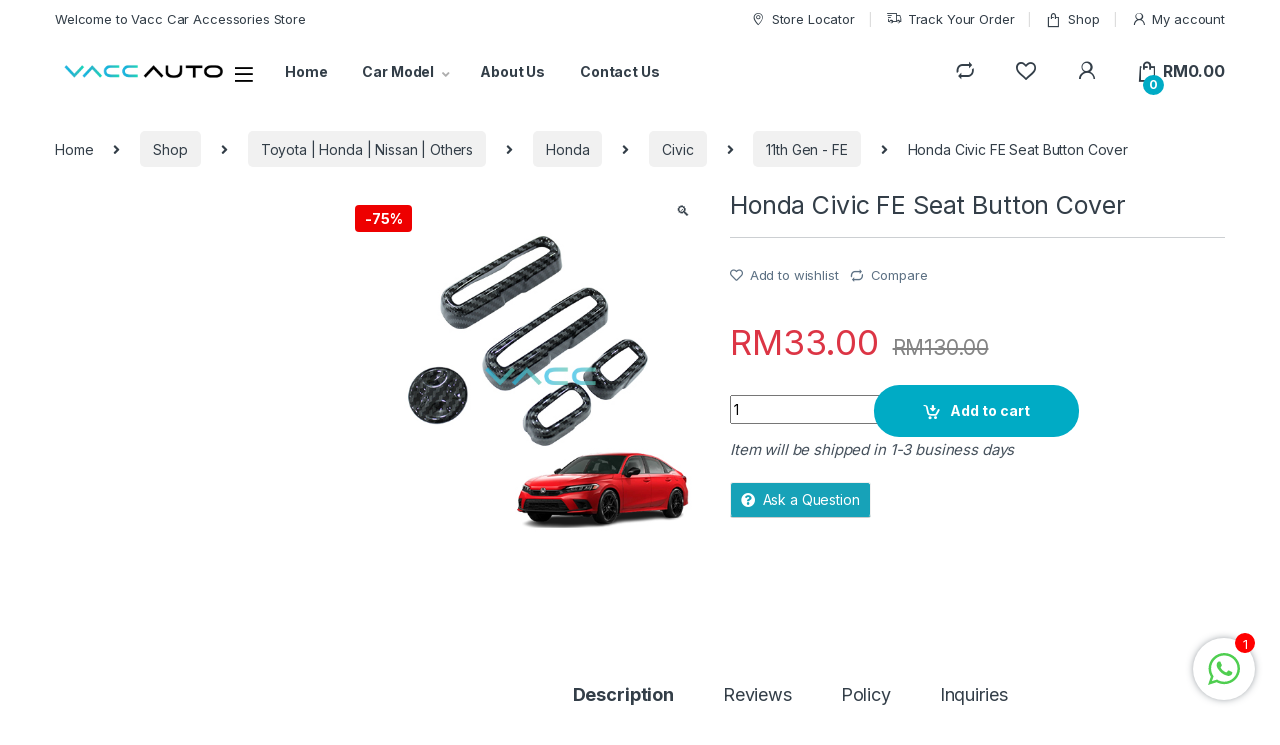

--- FILE ---
content_type: text/html; charset=UTF-8
request_url: https://www.vaccauto.com/shop/jp_cars/honda_logo/cvcfc/cvcfe/honda-civic-fe-seat-button-cover/
body_size: 35625
content:
<!DOCTYPE html>
<html lang="en-US">
<head>
<meta charset="UTF-8">
<meta name="viewport" content="width=device-width, initial-scale=1">
<link rel="profile" href="http://gmpg.org/xfn/11">
<link rel="pingback" href="https://www.vaccauto.com/xmlrpc.php">

				<script>document.documentElement.className = document.documentElement.className + ' yes-js js_active js'</script>
				<meta name='robots' content='index, follow, max-image-preview:large, max-snippet:-1, max-video-preview:-1' />
<script>window._wca = window._wca || [];</script>

	<!-- This site is optimized with the Yoast SEO plugin v26.5 - https://yoast.com/wordpress/plugins/seo/ -->
	<title>Honda Civic FE Seat Button Cover - VACC AUTO</title>
	<link rel="canonical" href="https://www.vaccauto.com/shop/jp_cars/honda_logo/cvcfc/cvcfe/honda-civic-fe-seat-button-cover/" />
	<meta property="og:locale" content="en_US" />
	<meta property="og:type" content="article" />
	<meta property="og:title" content="Honda Civic FE Seat Button Cover - VACC AUTO" />
	<meta property="og:url" content="https://www.vaccauto.com/shop/jp_cars/honda_logo/cvcfc/cvcfe/honda-civic-fe-seat-button-cover/" />
	<meta property="og:site_name" content="VACC AUTO" />
	<meta property="article:modified_time" content="2025-01-23T07:07:41+00:00" />
	<meta property="og:image" content="https://www.vaccauto.com/wp-content/uploads/2023/01/Civic-FE-Seat-Control-Button-Cover-PP.jpg" />
	<meta property="og:image:width" content="500" />
	<meta property="og:image:height" content="500" />
	<meta property="og:image:type" content="image/jpeg" />
	<meta name="twitter:card" content="summary_large_image" />
	<script type="application/ld+json" class="yoast-schema-graph">{"@context":"https://schema.org","@graph":[{"@type":"WebPage","@id":"https://www.vaccauto.com/shop/jp_cars/honda_logo/cvcfc/cvcfe/honda-civic-fe-seat-button-cover/","url":"https://www.vaccauto.com/shop/jp_cars/honda_logo/cvcfc/cvcfe/honda-civic-fe-seat-button-cover/","name":"Honda Civic FE Seat Button Cover - VACC AUTO","isPartOf":{"@id":"https://www.vaccauto.com/#website"},"primaryImageOfPage":{"@id":"https://www.vaccauto.com/shop/jp_cars/honda_logo/cvcfc/cvcfe/honda-civic-fe-seat-button-cover/#primaryimage"},"image":{"@id":"https://www.vaccauto.com/shop/jp_cars/honda_logo/cvcfc/cvcfe/honda-civic-fe-seat-button-cover/#primaryimage"},"thumbnailUrl":"https://www.vaccauto.com/wp-content/uploads/2023/01/Civic-FE-Seat-Control-Button-Cover-PP.jpg","datePublished":"2023-01-05T09:53:32+00:00","dateModified":"2025-01-23T07:07:41+00:00","breadcrumb":{"@id":"https://www.vaccauto.com/shop/jp_cars/honda_logo/cvcfc/cvcfe/honda-civic-fe-seat-button-cover/#breadcrumb"},"inLanguage":"en-US","potentialAction":[{"@type":"ReadAction","target":["https://www.vaccauto.com/shop/jp_cars/honda_logo/cvcfc/cvcfe/honda-civic-fe-seat-button-cover/"]}]},{"@type":"ImageObject","inLanguage":"en-US","@id":"https://www.vaccauto.com/shop/jp_cars/honda_logo/cvcfc/cvcfe/honda-civic-fe-seat-button-cover/#primaryimage","url":"https://www.vaccauto.com/wp-content/uploads/2023/01/Civic-FE-Seat-Control-Button-Cover-PP.jpg","contentUrl":"https://www.vaccauto.com/wp-content/uploads/2023/01/Civic-FE-Seat-Control-Button-Cover-PP.jpg","width":500,"height":500},{"@type":"BreadcrumbList","@id":"https://www.vaccauto.com/shop/jp_cars/honda_logo/cvcfc/cvcfe/honda-civic-fe-seat-button-cover/#breadcrumb","itemListElement":[{"@type":"ListItem","position":1,"name":"Home","item":"https://www.vaccauto.com/"},{"@type":"ListItem","position":2,"name":"Shop","item":"https://www.vaccauto.com/shop/"},{"@type":"ListItem","position":3,"name":"Honda Civic FE Seat Button Cover"}]},{"@type":"WebSite","@id":"https://www.vaccauto.com/#website","url":"https://www.vaccauto.com/","name":"VACC AUTO","description":"Car Accessories &amp; Parts Marketplace","publisher":{"@id":"https://www.vaccauto.com/#organization"},"potentialAction":[{"@type":"SearchAction","target":{"@type":"EntryPoint","urlTemplate":"https://www.vaccauto.com/?s={search_term_string}"},"query-input":{"@type":"PropertyValueSpecification","valueRequired":true,"valueName":"search_term_string"}}],"inLanguage":"en-US"},{"@type":"Organization","@id":"https://www.vaccauto.com/#organization","name":"VACC AUTO","url":"https://www.vaccauto.com/","logo":{"@type":"ImageObject","inLanguage":"en-US","@id":"https://www.vaccauto.com/#/schema/logo/image/","url":"https://www.vaccauto.com/wp-content/uploads/2023/01/VACCHomePages_2_Small.png","contentUrl":"https://www.vaccauto.com/wp-content/uploads/2023/01/VACCHomePages_2_Small.png","width":360,"height":69,"caption":"VACC AUTO"},"image":{"@id":"https://www.vaccauto.com/#/schema/logo/image/"}}]}</script>
	<!-- / Yoast SEO plugin. -->


<link rel='dns-prefetch' href='//stats.wp.com' />
<link rel='dns-prefetch' href='//fonts.googleapis.com' />
<link rel='dns-prefetch' href='//c0.wp.com' />
<link rel="alternate" type="application/rss+xml" title="VACC AUTO &raquo; Feed" href="https://www.vaccauto.com/feed/" />
<link rel="alternate" type="application/rss+xml" title="VACC AUTO &raquo; Comments Feed" href="https://www.vaccauto.com/comments/feed/" />
<link rel="alternate" type="application/rss+xml" title="VACC AUTO &raquo; Honda Civic FE Seat Button Cover Comments Feed" href="https://www.vaccauto.com/shop/jp_cars/honda_logo/cvcfc/cvcfe/honda-civic-fe-seat-button-cover/feed/" />
<link rel="alternate" title="oEmbed (JSON)" type="application/json+oembed" href="https://www.vaccauto.com/wp-json/oembed/1.0/embed?url=https%3A%2F%2Fwww.vaccauto.com%2Fshop%2Fjp_cars%2Fhonda_logo%2Fcvcfc%2Fcvcfe%2Fhonda-civic-fe-seat-button-cover%2F" />
<link rel="alternate" title="oEmbed (XML)" type="text/xml+oembed" href="https://www.vaccauto.com/wp-json/oembed/1.0/embed?url=https%3A%2F%2Fwww.vaccauto.com%2Fshop%2Fjp_cars%2Fhonda_logo%2Fcvcfc%2Fcvcfe%2Fhonda-civic-fe-seat-button-cover%2F&#038;format=xml" />
<style id='wp-img-auto-sizes-contain-inline-css' type='text/css'>
img:is([sizes=auto i],[sizes^="auto," i]){contain-intrinsic-size:3000px 1500px}
/*# sourceURL=wp-img-auto-sizes-contain-inline-css */
</style>
<style id='wp-emoji-styles-inline-css' type='text/css'>

	img.wp-smiley, img.emoji {
		display: inline !important;
		border: none !important;
		box-shadow: none !important;
		height: 1em !important;
		width: 1em !important;
		margin: 0 0.07em !important;
		vertical-align: -0.1em !important;
		background: none !important;
		padding: 0 !important;
	}
/*# sourceURL=wp-emoji-styles-inline-css */
</style>
<link rel='stylesheet' id='wp-block-library-css' href='https://c0.wp.com/c/6.9/wp-includes/css/dist/block-library/style.min.css' type='text/css' media='all' />
<style id='wp-block-library-inline-css' type='text/css'>
.has-text-align-justify{text-align:justify;}

/*# sourceURL=wp-block-library-inline-css */
</style><style id='global-styles-inline-css' type='text/css'>
:root{--wp--preset--aspect-ratio--square: 1;--wp--preset--aspect-ratio--4-3: 4/3;--wp--preset--aspect-ratio--3-4: 3/4;--wp--preset--aspect-ratio--3-2: 3/2;--wp--preset--aspect-ratio--2-3: 2/3;--wp--preset--aspect-ratio--16-9: 16/9;--wp--preset--aspect-ratio--9-16: 9/16;--wp--preset--color--black: #000000;--wp--preset--color--cyan-bluish-gray: #abb8c3;--wp--preset--color--white: #ffffff;--wp--preset--color--pale-pink: #f78da7;--wp--preset--color--vivid-red: #cf2e2e;--wp--preset--color--luminous-vivid-orange: #ff6900;--wp--preset--color--luminous-vivid-amber: #fcb900;--wp--preset--color--light-green-cyan: #7bdcb5;--wp--preset--color--vivid-green-cyan: #00d084;--wp--preset--color--pale-cyan-blue: #8ed1fc;--wp--preset--color--vivid-cyan-blue: #0693e3;--wp--preset--color--vivid-purple: #9b51e0;--wp--preset--gradient--vivid-cyan-blue-to-vivid-purple: linear-gradient(135deg,rgb(6,147,227) 0%,rgb(155,81,224) 100%);--wp--preset--gradient--light-green-cyan-to-vivid-green-cyan: linear-gradient(135deg,rgb(122,220,180) 0%,rgb(0,208,130) 100%);--wp--preset--gradient--luminous-vivid-amber-to-luminous-vivid-orange: linear-gradient(135deg,rgb(252,185,0) 0%,rgb(255,105,0) 100%);--wp--preset--gradient--luminous-vivid-orange-to-vivid-red: linear-gradient(135deg,rgb(255,105,0) 0%,rgb(207,46,46) 100%);--wp--preset--gradient--very-light-gray-to-cyan-bluish-gray: linear-gradient(135deg,rgb(238,238,238) 0%,rgb(169,184,195) 100%);--wp--preset--gradient--cool-to-warm-spectrum: linear-gradient(135deg,rgb(74,234,220) 0%,rgb(151,120,209) 20%,rgb(207,42,186) 40%,rgb(238,44,130) 60%,rgb(251,105,98) 80%,rgb(254,248,76) 100%);--wp--preset--gradient--blush-light-purple: linear-gradient(135deg,rgb(255,206,236) 0%,rgb(152,150,240) 100%);--wp--preset--gradient--blush-bordeaux: linear-gradient(135deg,rgb(254,205,165) 0%,rgb(254,45,45) 50%,rgb(107,0,62) 100%);--wp--preset--gradient--luminous-dusk: linear-gradient(135deg,rgb(255,203,112) 0%,rgb(199,81,192) 50%,rgb(65,88,208) 100%);--wp--preset--gradient--pale-ocean: linear-gradient(135deg,rgb(255,245,203) 0%,rgb(182,227,212) 50%,rgb(51,167,181) 100%);--wp--preset--gradient--electric-grass: linear-gradient(135deg,rgb(202,248,128) 0%,rgb(113,206,126) 100%);--wp--preset--gradient--midnight: linear-gradient(135deg,rgb(2,3,129) 0%,rgb(40,116,252) 100%);--wp--preset--font-size--small: 13px;--wp--preset--font-size--medium: 20px;--wp--preset--font-size--large: 36px;--wp--preset--font-size--x-large: 42px;--wp--preset--spacing--20: 0.44rem;--wp--preset--spacing--30: 0.67rem;--wp--preset--spacing--40: 1rem;--wp--preset--spacing--50: 1.5rem;--wp--preset--spacing--60: 2.25rem;--wp--preset--spacing--70: 3.38rem;--wp--preset--spacing--80: 5.06rem;--wp--preset--shadow--natural: 6px 6px 9px rgba(0, 0, 0, 0.2);--wp--preset--shadow--deep: 12px 12px 50px rgba(0, 0, 0, 0.4);--wp--preset--shadow--sharp: 6px 6px 0px rgba(0, 0, 0, 0.2);--wp--preset--shadow--outlined: 6px 6px 0px -3px rgb(255, 255, 255), 6px 6px rgb(0, 0, 0);--wp--preset--shadow--crisp: 6px 6px 0px rgb(0, 0, 0);}:where(.is-layout-flex){gap: 0.5em;}:where(.is-layout-grid){gap: 0.5em;}body .is-layout-flex{display: flex;}.is-layout-flex{flex-wrap: wrap;align-items: center;}.is-layout-flex > :is(*, div){margin: 0;}body .is-layout-grid{display: grid;}.is-layout-grid > :is(*, div){margin: 0;}:where(.wp-block-columns.is-layout-flex){gap: 2em;}:where(.wp-block-columns.is-layout-grid){gap: 2em;}:where(.wp-block-post-template.is-layout-flex){gap: 1.25em;}:where(.wp-block-post-template.is-layout-grid){gap: 1.25em;}.has-black-color{color: var(--wp--preset--color--black) !important;}.has-cyan-bluish-gray-color{color: var(--wp--preset--color--cyan-bluish-gray) !important;}.has-white-color{color: var(--wp--preset--color--white) !important;}.has-pale-pink-color{color: var(--wp--preset--color--pale-pink) !important;}.has-vivid-red-color{color: var(--wp--preset--color--vivid-red) !important;}.has-luminous-vivid-orange-color{color: var(--wp--preset--color--luminous-vivid-orange) !important;}.has-luminous-vivid-amber-color{color: var(--wp--preset--color--luminous-vivid-amber) !important;}.has-light-green-cyan-color{color: var(--wp--preset--color--light-green-cyan) !important;}.has-vivid-green-cyan-color{color: var(--wp--preset--color--vivid-green-cyan) !important;}.has-pale-cyan-blue-color{color: var(--wp--preset--color--pale-cyan-blue) !important;}.has-vivid-cyan-blue-color{color: var(--wp--preset--color--vivid-cyan-blue) !important;}.has-vivid-purple-color{color: var(--wp--preset--color--vivid-purple) !important;}.has-black-background-color{background-color: var(--wp--preset--color--black) !important;}.has-cyan-bluish-gray-background-color{background-color: var(--wp--preset--color--cyan-bluish-gray) !important;}.has-white-background-color{background-color: var(--wp--preset--color--white) !important;}.has-pale-pink-background-color{background-color: var(--wp--preset--color--pale-pink) !important;}.has-vivid-red-background-color{background-color: var(--wp--preset--color--vivid-red) !important;}.has-luminous-vivid-orange-background-color{background-color: var(--wp--preset--color--luminous-vivid-orange) !important;}.has-luminous-vivid-amber-background-color{background-color: var(--wp--preset--color--luminous-vivid-amber) !important;}.has-light-green-cyan-background-color{background-color: var(--wp--preset--color--light-green-cyan) !important;}.has-vivid-green-cyan-background-color{background-color: var(--wp--preset--color--vivid-green-cyan) !important;}.has-pale-cyan-blue-background-color{background-color: var(--wp--preset--color--pale-cyan-blue) !important;}.has-vivid-cyan-blue-background-color{background-color: var(--wp--preset--color--vivid-cyan-blue) !important;}.has-vivid-purple-background-color{background-color: var(--wp--preset--color--vivid-purple) !important;}.has-black-border-color{border-color: var(--wp--preset--color--black) !important;}.has-cyan-bluish-gray-border-color{border-color: var(--wp--preset--color--cyan-bluish-gray) !important;}.has-white-border-color{border-color: var(--wp--preset--color--white) !important;}.has-pale-pink-border-color{border-color: var(--wp--preset--color--pale-pink) !important;}.has-vivid-red-border-color{border-color: var(--wp--preset--color--vivid-red) !important;}.has-luminous-vivid-orange-border-color{border-color: var(--wp--preset--color--luminous-vivid-orange) !important;}.has-luminous-vivid-amber-border-color{border-color: var(--wp--preset--color--luminous-vivid-amber) !important;}.has-light-green-cyan-border-color{border-color: var(--wp--preset--color--light-green-cyan) !important;}.has-vivid-green-cyan-border-color{border-color: var(--wp--preset--color--vivid-green-cyan) !important;}.has-pale-cyan-blue-border-color{border-color: var(--wp--preset--color--pale-cyan-blue) !important;}.has-vivid-cyan-blue-border-color{border-color: var(--wp--preset--color--vivid-cyan-blue) !important;}.has-vivid-purple-border-color{border-color: var(--wp--preset--color--vivid-purple) !important;}.has-vivid-cyan-blue-to-vivid-purple-gradient-background{background: var(--wp--preset--gradient--vivid-cyan-blue-to-vivid-purple) !important;}.has-light-green-cyan-to-vivid-green-cyan-gradient-background{background: var(--wp--preset--gradient--light-green-cyan-to-vivid-green-cyan) !important;}.has-luminous-vivid-amber-to-luminous-vivid-orange-gradient-background{background: var(--wp--preset--gradient--luminous-vivid-amber-to-luminous-vivid-orange) !important;}.has-luminous-vivid-orange-to-vivid-red-gradient-background{background: var(--wp--preset--gradient--luminous-vivid-orange-to-vivid-red) !important;}.has-very-light-gray-to-cyan-bluish-gray-gradient-background{background: var(--wp--preset--gradient--very-light-gray-to-cyan-bluish-gray) !important;}.has-cool-to-warm-spectrum-gradient-background{background: var(--wp--preset--gradient--cool-to-warm-spectrum) !important;}.has-blush-light-purple-gradient-background{background: var(--wp--preset--gradient--blush-light-purple) !important;}.has-blush-bordeaux-gradient-background{background: var(--wp--preset--gradient--blush-bordeaux) !important;}.has-luminous-dusk-gradient-background{background: var(--wp--preset--gradient--luminous-dusk) !important;}.has-pale-ocean-gradient-background{background: var(--wp--preset--gradient--pale-ocean) !important;}.has-electric-grass-gradient-background{background: var(--wp--preset--gradient--electric-grass) !important;}.has-midnight-gradient-background{background: var(--wp--preset--gradient--midnight) !important;}.has-small-font-size{font-size: var(--wp--preset--font-size--small) !important;}.has-medium-font-size{font-size: var(--wp--preset--font-size--medium) !important;}.has-large-font-size{font-size: var(--wp--preset--font-size--large) !important;}.has-x-large-font-size{font-size: var(--wp--preset--font-size--x-large) !important;}
/*# sourceURL=global-styles-inline-css */
</style>

<style id='classic-theme-styles-inline-css' type='text/css'>
/*! This file is auto-generated */
.wp-block-button__link{color:#fff;background-color:#32373c;border-radius:9999px;box-shadow:none;text-decoration:none;padding:calc(.667em + 2px) calc(1.333em + 2px);font-size:1.125em}.wp-block-file__button{background:#32373c;color:#fff;text-decoration:none}
/*# sourceURL=/wp-includes/css/classic-themes.min.css */
</style>
<style id='extendify-gutenberg-patterns-and-templates-utilities-inline-css' type='text/css'>
.ext-absolute {
  position: absolute !important;
}

.ext-relative {
  position: relative !important;
}

.ext-top-base {
  top: var(--wp--style--block-gap, 1.75rem) !important;
}

.ext-top-lg {
  top: var(--extendify--spacing--large, 3rem) !important;
}

.ext--top-base {
  top: calc(var(--wp--style--block-gap, 1.75rem) * -1) !important;
}

.ext--top-lg {
  top: calc(var(--extendify--spacing--large, 3rem) * -1) !important;
}

.ext-right-base {
  right: var(--wp--style--block-gap, 1.75rem) !important;
}

.ext-right-lg {
  right: var(--extendify--spacing--large, 3rem) !important;
}

.ext--right-base {
  right: calc(var(--wp--style--block-gap, 1.75rem) * -1) !important;
}

.ext--right-lg {
  right: calc(var(--extendify--spacing--large, 3rem) * -1) !important;
}

.ext-bottom-base {
  bottom: var(--wp--style--block-gap, 1.75rem) !important;
}

.ext-bottom-lg {
  bottom: var(--extendify--spacing--large, 3rem) !important;
}

.ext--bottom-base {
  bottom: calc(var(--wp--style--block-gap, 1.75rem) * -1) !important;
}

.ext--bottom-lg {
  bottom: calc(var(--extendify--spacing--large, 3rem) * -1) !important;
}

.ext-left-base {
  left: var(--wp--style--block-gap, 1.75rem) !important;
}

.ext-left-lg {
  left: var(--extendify--spacing--large, 3rem) !important;
}

.ext--left-base {
  left: calc(var(--wp--style--block-gap, 1.75rem) * -1) !important;
}

.ext--left-lg {
  left: calc(var(--extendify--spacing--large, 3rem) * -1) !important;
}

.ext-order-1 {
  order: 1 !important;
}

.ext-order-2 {
  order: 2 !important;
}

.ext-col-auto {
  grid-column: auto !important;
}

.ext-col-span-1 {
  grid-column: span 1 / span 1 !important;
}

.ext-col-span-2 {
  grid-column: span 2 / span 2 !important;
}

.ext-col-span-3 {
  grid-column: span 3 / span 3 !important;
}

.ext-col-span-4 {
  grid-column: span 4 / span 4 !important;
}

.ext-col-span-5 {
  grid-column: span 5 / span 5 !important;
}

.ext-col-span-6 {
  grid-column: span 6 / span 6 !important;
}

.ext-col-span-7 {
  grid-column: span 7 / span 7 !important;
}

.ext-col-span-8 {
  grid-column: span 8 / span 8 !important;
}

.ext-col-span-9 {
  grid-column: span 9 / span 9 !important;
}

.ext-col-span-10 {
  grid-column: span 10 / span 10 !important;
}

.ext-col-span-11 {
  grid-column: span 11 / span 11 !important;
}

.ext-col-span-12 {
  grid-column: span 12 / span 12 !important;
}

.ext-col-span-full {
  grid-column: 1 / -1 !important;
}

.ext-col-start-1 {
  grid-column-start: 1 !important;
}

.ext-col-start-2 {
  grid-column-start: 2 !important;
}

.ext-col-start-3 {
  grid-column-start: 3 !important;
}

.ext-col-start-4 {
  grid-column-start: 4 !important;
}

.ext-col-start-5 {
  grid-column-start: 5 !important;
}

.ext-col-start-6 {
  grid-column-start: 6 !important;
}

.ext-col-start-7 {
  grid-column-start: 7 !important;
}

.ext-col-start-8 {
  grid-column-start: 8 !important;
}

.ext-col-start-9 {
  grid-column-start: 9 !important;
}

.ext-col-start-10 {
  grid-column-start: 10 !important;
}

.ext-col-start-11 {
  grid-column-start: 11 !important;
}

.ext-col-start-12 {
  grid-column-start: 12 !important;
}

.ext-col-start-13 {
  grid-column-start: 13 !important;
}

.ext-col-start-auto {
  grid-column-start: auto !important;
}

.ext-col-end-1 {
  grid-column-end: 1 !important;
}

.ext-col-end-2 {
  grid-column-end: 2 !important;
}

.ext-col-end-3 {
  grid-column-end: 3 !important;
}

.ext-col-end-4 {
  grid-column-end: 4 !important;
}

.ext-col-end-5 {
  grid-column-end: 5 !important;
}

.ext-col-end-6 {
  grid-column-end: 6 !important;
}

.ext-col-end-7 {
  grid-column-end: 7 !important;
}

.ext-col-end-8 {
  grid-column-end: 8 !important;
}

.ext-col-end-9 {
  grid-column-end: 9 !important;
}

.ext-col-end-10 {
  grid-column-end: 10 !important;
}

.ext-col-end-11 {
  grid-column-end: 11 !important;
}

.ext-col-end-12 {
  grid-column-end: 12 !important;
}

.ext-col-end-13 {
  grid-column-end: 13 !important;
}

.ext-col-end-auto {
  grid-column-end: auto !important;
}

.ext-row-auto {
  grid-row: auto !important;
}

.ext-row-span-1 {
  grid-row: span 1 / span 1 !important;
}

.ext-row-span-2 {
  grid-row: span 2 / span 2 !important;
}

.ext-row-span-3 {
  grid-row: span 3 / span 3 !important;
}

.ext-row-span-4 {
  grid-row: span 4 / span 4 !important;
}

.ext-row-span-5 {
  grid-row: span 5 / span 5 !important;
}

.ext-row-span-6 {
  grid-row: span 6 / span 6 !important;
}

.ext-row-span-full {
  grid-row: 1 / -1 !important;
}

.ext-row-start-1 {
  grid-row-start: 1 !important;
}

.ext-row-start-2 {
  grid-row-start: 2 !important;
}

.ext-row-start-3 {
  grid-row-start: 3 !important;
}

.ext-row-start-4 {
  grid-row-start: 4 !important;
}

.ext-row-start-5 {
  grid-row-start: 5 !important;
}

.ext-row-start-6 {
  grid-row-start: 6 !important;
}

.ext-row-start-7 {
  grid-row-start: 7 !important;
}

.ext-row-start-auto {
  grid-row-start: auto !important;
}

.ext-row-end-1 {
  grid-row-end: 1 !important;
}

.ext-row-end-2 {
  grid-row-end: 2 !important;
}

.ext-row-end-3 {
  grid-row-end: 3 !important;
}

.ext-row-end-4 {
  grid-row-end: 4 !important;
}

.ext-row-end-5 {
  grid-row-end: 5 !important;
}

.ext-row-end-6 {
  grid-row-end: 6 !important;
}

.ext-row-end-7 {
  grid-row-end: 7 !important;
}

.ext-row-end-auto {
  grid-row-end: auto !important;
}

.ext-m-0:not([style*="margin"]) {
  margin: 0 !important;
}

.ext-m-auto:not([style*="margin"]) {
  margin: auto !important;
}

.ext-m-base:not([style*="margin"]) {
  margin: var(--wp--style--block-gap, 1.75rem) !important;
}

.ext-m-lg:not([style*="margin"]) {
  margin: var(--extendify--spacing--large, 3rem) !important;
}

.ext--m-base:not([style*="margin"]) {
  margin: calc(var(--wp--style--block-gap, 1.75rem) * -1) !important;
}

.ext--m-lg:not([style*="margin"]) {
  margin: calc(var(--extendify--spacing--large, 3rem) * -1) !important;
}

.ext-mx-0:not([style*="margin"]) {
  margin-left: 0 !important;
  margin-right: 0 !important;
}

.ext-mx-auto:not([style*="margin"]) {
  margin-left: auto !important;
  margin-right: auto !important;
}

.ext-mx-base:not([style*="margin"]) {
  margin-left: var(--wp--style--block-gap, 1.75rem) !important;
  margin-right: var(--wp--style--block-gap, 1.75rem) !important;
}

.ext-mx-lg:not([style*="margin"]) {
  margin-left: var(--extendify--spacing--large, 3rem) !important;
  margin-right: var(--extendify--spacing--large, 3rem) !important;
}

.ext--mx-base:not([style*="margin"]) {
  margin-left: calc(var(--wp--style--block-gap, 1.75rem) * -1) !important;
  margin-right: calc(var(--wp--style--block-gap, 1.75rem) * -1) !important;
}

.ext--mx-lg:not([style*="margin"]) {
  margin-left: calc(var(--extendify--spacing--large, 3rem) * -1) !important;
  margin-right: calc(var(--extendify--spacing--large, 3rem) * -1) !important;
}

.ext-my-0:not([style*="margin"]) {
  margin-top: 0 !important;
  margin-bottom: 0 !important;
}

.ext-my-auto:not([style*="margin"]) {
  margin-top: auto !important;
  margin-bottom: auto !important;
}

.ext-my-base:not([style*="margin"]) {
  margin-top: var(--wp--style--block-gap, 1.75rem) !important;
  margin-bottom: var(--wp--style--block-gap, 1.75rem) !important;
}

.ext-my-lg:not([style*="margin"]) {
  margin-top: var(--extendify--spacing--large, 3rem) !important;
  margin-bottom: var(--extendify--spacing--large, 3rem) !important;
}

.ext--my-base:not([style*="margin"]) {
  margin-top: calc(var(--wp--style--block-gap, 1.75rem) * -1) !important;
  margin-bottom: calc(var(--wp--style--block-gap, 1.75rem) * -1) !important;
}

.ext--my-lg:not([style*="margin"]) {
  margin-top: calc(var(--extendify--spacing--large, 3rem) * -1) !important;
  margin-bottom: calc(var(--extendify--spacing--large, 3rem) * -1) !important;
}

.ext-mt-0:not([style*="margin"]) {
  margin-top: 0 !important;
}

.ext-mt-auto:not([style*="margin"]) {
  margin-top: auto !important;
}

.ext-mt-base:not([style*="margin"]) {
  margin-top: var(--wp--style--block-gap, 1.75rem) !important;
}

.ext-mt-lg:not([style*="margin"]) {
  margin-top: var(--extendify--spacing--large, 3rem) !important;
}

.ext--mt-base:not([style*="margin"]) {
  margin-top: calc(var(--wp--style--block-gap, 1.75rem) * -1) !important;
}

.ext--mt-lg:not([style*="margin"]) {
  margin-top: calc(var(--extendify--spacing--large, 3rem) * -1) !important;
}

.ext-mr-0:not([style*="margin"]) {
  margin-right: 0 !important;
}

.ext-mr-auto:not([style*="margin"]) {
  margin-right: auto !important;
}

.ext-mr-base:not([style*="margin"]) {
  margin-right: var(--wp--style--block-gap, 1.75rem) !important;
}

.ext-mr-lg:not([style*="margin"]) {
  margin-right: var(--extendify--spacing--large, 3rem) !important;
}

.ext--mr-base:not([style*="margin"]) {
  margin-right: calc(var(--wp--style--block-gap, 1.75rem) * -1) !important;
}

.ext--mr-lg:not([style*="margin"]) {
  margin-right: calc(var(--extendify--spacing--large, 3rem) * -1) !important;
}

.ext-mb-0:not([style*="margin"]) {
  margin-bottom: 0 !important;
}

.ext-mb-auto:not([style*="margin"]) {
  margin-bottom: auto !important;
}

.ext-mb-base:not([style*="margin"]) {
  margin-bottom: var(--wp--style--block-gap, 1.75rem) !important;
}

.ext-mb-lg:not([style*="margin"]) {
  margin-bottom: var(--extendify--spacing--large, 3rem) !important;
}

.ext--mb-base:not([style*="margin"]) {
  margin-bottom: calc(var(--wp--style--block-gap, 1.75rem) * -1) !important;
}

.ext--mb-lg:not([style*="margin"]) {
  margin-bottom: calc(var(--extendify--spacing--large, 3rem) * -1) !important;
}

.ext-ml-0:not([style*="margin"]) {
  margin-left: 0 !important;
}

.ext-ml-auto:not([style*="margin"]) {
  margin-left: auto !important;
}

.ext-ml-base:not([style*="margin"]) {
  margin-left: var(--wp--style--block-gap, 1.75rem) !important;
}

.ext-ml-lg:not([style*="margin"]) {
  margin-left: var(--extendify--spacing--large, 3rem) !important;
}

.ext--ml-base:not([style*="margin"]) {
  margin-left: calc(var(--wp--style--block-gap, 1.75rem) * -1) !important;
}

.ext--ml-lg:not([style*="margin"]) {
  margin-left: calc(var(--extendify--spacing--large, 3rem) * -1) !important;
}

.ext-block {
  display: block !important;
}

.ext-inline-block {
  display: inline-block !important;
}

.ext-inline {
  display: inline !important;
}

.ext-flex {
  display: flex !important;
}

.ext-inline-flex {
  display: inline-flex !important;
}

.ext-grid {
  display: grid !important;
}

.ext-inline-grid {
  display: inline-grid !important;
}

.ext-hidden {
  display: none !important;
}

.ext-w-auto {
  width: auto !important;
}

.ext-w-full {
  width: 100% !important;
}

.ext-max-w-full {
  max-width: 100% !important;
}

.ext-flex-1 {
  flex: 1 1 0% !important;
}

.ext-flex-auto {
  flex: 1 1 auto !important;
}

.ext-flex-initial {
  flex: 0 1 auto !important;
}

.ext-flex-none {
  flex: none !important;
}

.ext-flex-shrink-0 {
  flex-shrink: 0 !important;
}

.ext-flex-shrink {
  flex-shrink: 1 !important;
}

.ext-flex-grow-0 {
  flex-grow: 0 !important;
}

.ext-flex-grow {
  flex-grow: 1 !important;
}

.ext-list-none {
  list-style-type: none !important;
}

.ext-grid-cols-1 {
  grid-template-columns: repeat(1, minmax(0, 1fr)) !important;
}

.ext-grid-cols-2 {
  grid-template-columns: repeat(2, minmax(0, 1fr)) !important;
}

.ext-grid-cols-3 {
  grid-template-columns: repeat(3, minmax(0, 1fr)) !important;
}

.ext-grid-cols-4 {
  grid-template-columns: repeat(4, minmax(0, 1fr)) !important;
}

.ext-grid-cols-5 {
  grid-template-columns: repeat(5, minmax(0, 1fr)) !important;
}

.ext-grid-cols-6 {
  grid-template-columns: repeat(6, minmax(0, 1fr)) !important;
}

.ext-grid-cols-7 {
  grid-template-columns: repeat(7, minmax(0, 1fr)) !important;
}

.ext-grid-cols-8 {
  grid-template-columns: repeat(8, minmax(0, 1fr)) !important;
}

.ext-grid-cols-9 {
  grid-template-columns: repeat(9, minmax(0, 1fr)) !important;
}

.ext-grid-cols-10 {
  grid-template-columns: repeat(10, minmax(0, 1fr)) !important;
}

.ext-grid-cols-11 {
  grid-template-columns: repeat(11, minmax(0, 1fr)) !important;
}

.ext-grid-cols-12 {
  grid-template-columns: repeat(12, minmax(0, 1fr)) !important;
}

.ext-grid-cols-none {
  grid-template-columns: none !important;
}

.ext-grid-rows-1 {
  grid-template-rows: repeat(1, minmax(0, 1fr)) !important;
}

.ext-grid-rows-2 {
  grid-template-rows: repeat(2, minmax(0, 1fr)) !important;
}

.ext-grid-rows-3 {
  grid-template-rows: repeat(3, minmax(0, 1fr)) !important;
}

.ext-grid-rows-4 {
  grid-template-rows: repeat(4, minmax(0, 1fr)) !important;
}

.ext-grid-rows-5 {
  grid-template-rows: repeat(5, minmax(0, 1fr)) !important;
}

.ext-grid-rows-6 {
  grid-template-rows: repeat(6, minmax(0, 1fr)) !important;
}

.ext-grid-rows-none {
  grid-template-rows: none !important;
}

.ext-flex-row {
  flex-direction: row !important;
}

.ext-flex-row-reverse {
  flex-direction: row-reverse !important;
}

.ext-flex-col {
  flex-direction: column !important;
}

.ext-flex-col-reverse {
  flex-direction: column-reverse !important;
}

.ext-flex-wrap {
  flex-wrap: wrap !important;
}

.ext-flex-wrap-reverse {
  flex-wrap: wrap-reverse !important;
}

.ext-flex-nowrap {
  flex-wrap: nowrap !important;
}

.ext-items-start {
  align-items: flex-start !important;
}

.ext-items-end {
  align-items: flex-end !important;
}

.ext-items-center {
  align-items: center !important;
}

.ext-items-baseline {
  align-items: baseline !important;
}

.ext-items-stretch {
  align-items: stretch !important;
}

.ext-justify-start {
  justify-content: flex-start !important;
}

.ext-justify-end {
  justify-content: flex-end !important;
}

.ext-justify-center {
  justify-content: center !important;
}

.ext-justify-between {
  justify-content: space-between !important;
}

.ext-justify-around {
  justify-content: space-around !important;
}

.ext-justify-evenly {
  justify-content: space-evenly !important;
}

.ext-justify-items-start {
  justify-items: start !important;
}

.ext-justify-items-end {
  justify-items: end !important;
}

.ext-justify-items-center {
  justify-items: center !important;
}

.ext-justify-items-stretch {
  justify-items: stretch !important;
}

.ext-gap-0 {
  gap: 0 !important;
}

.ext-gap-base {
  gap: var(--wp--style--block-gap, 1.75rem) !important;
}

.ext-gap-lg {
  gap: var(--extendify--spacing--large, 3rem) !important;
}

.ext-gap-x-0 {
  -moz-column-gap: 0 !important;
       column-gap: 0 !important;
}

.ext-gap-x-base {
  -moz-column-gap: var(--wp--style--block-gap, 1.75rem) !important;
       column-gap: var(--wp--style--block-gap, 1.75rem) !important;
}

.ext-gap-x-lg {
  -moz-column-gap: var(--extendify--spacing--large, 3rem) !important;
       column-gap: var(--extendify--spacing--large, 3rem) !important;
}

.ext-gap-y-0 {
  row-gap: 0 !important;
}

.ext-gap-y-base {
  row-gap: var(--wp--style--block-gap, 1.75rem) !important;
}

.ext-gap-y-lg {
  row-gap: var(--extendify--spacing--large, 3rem) !important;
}

.ext-justify-self-auto {
  justify-self: auto !important;
}

.ext-justify-self-start {
  justify-self: start !important;
}

.ext-justify-self-end {
  justify-self: end !important;
}

.ext-justify-self-center {
  justify-self: center !important;
}

.ext-justify-self-stretch {
  justify-self: stretch !important;
}

.ext-rounded-none {
  border-radius: 0px !important;
}

.ext-rounded-full {
  border-radius: 9999px !important;
}

.ext-rounded-t-none {
  border-top-left-radius: 0px !important;
  border-top-right-radius: 0px !important;
}

.ext-rounded-t-full {
  border-top-left-radius: 9999px !important;
  border-top-right-radius: 9999px !important;
}

.ext-rounded-r-none {
  border-top-right-radius: 0px !important;
  border-bottom-right-radius: 0px !important;
}

.ext-rounded-r-full {
  border-top-right-radius: 9999px !important;
  border-bottom-right-radius: 9999px !important;
}

.ext-rounded-b-none {
  border-bottom-right-radius: 0px !important;
  border-bottom-left-radius: 0px !important;
}

.ext-rounded-b-full {
  border-bottom-right-radius: 9999px !important;
  border-bottom-left-radius: 9999px !important;
}

.ext-rounded-l-none {
  border-top-left-radius: 0px !important;
  border-bottom-left-radius: 0px !important;
}

.ext-rounded-l-full {
  border-top-left-radius: 9999px !important;
  border-bottom-left-radius: 9999px !important;
}

.ext-rounded-tl-none {
  border-top-left-radius: 0px !important;
}

.ext-rounded-tl-full {
  border-top-left-radius: 9999px !important;
}

.ext-rounded-tr-none {
  border-top-right-radius: 0px !important;
}

.ext-rounded-tr-full {
  border-top-right-radius: 9999px !important;
}

.ext-rounded-br-none {
  border-bottom-right-radius: 0px !important;
}

.ext-rounded-br-full {
  border-bottom-right-radius: 9999px !important;
}

.ext-rounded-bl-none {
  border-bottom-left-radius: 0px !important;
}

.ext-rounded-bl-full {
  border-bottom-left-radius: 9999px !important;
}

.ext-border-0 {
  border-width: 0px !important;
}

.ext-border-t-0 {
  border-top-width: 0px !important;
}

.ext-border-r-0 {
  border-right-width: 0px !important;
}

.ext-border-b-0 {
  border-bottom-width: 0px !important;
}

.ext-border-l-0 {
  border-left-width: 0px !important;
}

.ext-p-0:not([style*="padding"]) {
  padding: 0 !important;
}

.ext-p-base:not([style*="padding"]) {
  padding: var(--wp--style--block-gap, 1.75rem) !important;
}

.ext-p-lg:not([style*="padding"]) {
  padding: var(--extendify--spacing--large, 3rem) !important;
}

.ext-px-0:not([style*="padding"]) {
  padding-left: 0 !important;
  padding-right: 0 !important;
}

.ext-px-base:not([style*="padding"]) {
  padding-left: var(--wp--style--block-gap, 1.75rem) !important;
  padding-right: var(--wp--style--block-gap, 1.75rem) !important;
}

.ext-px-lg:not([style*="padding"]) {
  padding-left: var(--extendify--spacing--large, 3rem) !important;
  padding-right: var(--extendify--spacing--large, 3rem) !important;
}

.ext-py-0:not([style*="padding"]) {
  padding-top: 0 !important;
  padding-bottom: 0 !important;
}

.ext-py-base:not([style*="padding"]) {
  padding-top: var(--wp--style--block-gap, 1.75rem) !important;
  padding-bottom: var(--wp--style--block-gap, 1.75rem) !important;
}

.ext-py-lg:not([style*="padding"]) {
  padding-top: var(--extendify--spacing--large, 3rem) !important;
  padding-bottom: var(--extendify--spacing--large, 3rem) !important;
}

.ext-pt-0:not([style*="padding"]) {
  padding-top: 0 !important;
}

.ext-pt-base:not([style*="padding"]) {
  padding-top: var(--wp--style--block-gap, 1.75rem) !important;
}

.ext-pt-lg:not([style*="padding"]) {
  padding-top: var(--extendify--spacing--large, 3rem) !important;
}

.ext-pr-0:not([style*="padding"]) {
  padding-right: 0 !important;
}

.ext-pr-base:not([style*="padding"]) {
  padding-right: var(--wp--style--block-gap, 1.75rem) !important;
}

.ext-pr-lg:not([style*="padding"]) {
  padding-right: var(--extendify--spacing--large, 3rem) !important;
}

.ext-pb-0:not([style*="padding"]) {
  padding-bottom: 0 !important;
}

.ext-pb-base:not([style*="padding"]) {
  padding-bottom: var(--wp--style--block-gap, 1.75rem) !important;
}

.ext-pb-lg:not([style*="padding"]) {
  padding-bottom: var(--extendify--spacing--large, 3rem) !important;
}

.ext-pl-0:not([style*="padding"]) {
  padding-left: 0 !important;
}

.ext-pl-base:not([style*="padding"]) {
  padding-left: var(--wp--style--block-gap, 1.75rem) !important;
}

.ext-pl-lg:not([style*="padding"]) {
  padding-left: var(--extendify--spacing--large, 3rem) !important;
}

.ext-text-left {
  text-align: left !important;
}

.ext-text-center {
  text-align: center !important;
}

.ext-text-right {
  text-align: right !important;
}

.ext-leading-none {
  line-height: 1 !important;
}

.ext-leading-tight {
  line-height: 1.25 !important;
}

.ext-leading-snug {
  line-height: 1.375 !important;
}

.ext-leading-normal {
  line-height: 1.5 !important;
}

.ext-leading-relaxed {
  line-height: 1.625 !important;
}

.ext-leading-loose {
  line-height: 2 !important;
}

.ext-aspect-square img {
  aspect-ratio: 1 / 1 !important;
  -o-object-fit: cover !important;
     object-fit: cover !important;
}

.ext-aspect-landscape img {
  aspect-ratio: 4 / 3 !important;
  -o-object-fit: cover !important;
     object-fit: cover !important;
}

.ext-aspect-landscape-wide img {
  aspect-ratio: 16 / 9 !important;
  -o-object-fit: cover !important;
     object-fit: cover !important;
}

.ext-aspect-portrait img {
  aspect-ratio: 3 / 4 !important;
  -o-object-fit: cover !important;
     object-fit: cover !important;
}

.ext-aspect-square .components-resizable-box__container,
.ext-aspect-landscape .components-resizable-box__container,
.ext-aspect-landscape-wide .components-resizable-box__container,
.ext-aspect-portrait .components-resizable-box__container {
  height: auto !important;
}

.clip-path--rhombus img {
  -webkit-clip-path: polygon(15% 6%, 80% 29%, 84% 93%, 23% 69%) !important;
          clip-path: polygon(15% 6%, 80% 29%, 84% 93%, 23% 69%) !important;
}

.clip-path--diamond img {
  -webkit-clip-path: polygon(5% 29%, 60% 2%, 91% 64%, 36% 89%) !important;
          clip-path: polygon(5% 29%, 60% 2%, 91% 64%, 36% 89%) !important;
}

.clip-path--rhombus-alt img {
  -webkit-clip-path: polygon(14% 9%, 85% 24%, 91% 89%, 19% 76%) !important;
          clip-path: polygon(14% 9%, 85% 24%, 91% 89%, 19% 76%) !important;
}

/*
The .ext utility is a top-level class that we use to target contents within our patterns.
We use it here to ensure columns blocks display well across themes.
*/

.wp-block-columns[class*="fullwidth-cols"] {
  /* no suggestion */
  margin-bottom: unset !important;
}

.wp-block-column.editor\:pointer-events-none {
  /* no suggestion */
  margin-top: 0 !important;
  margin-bottom: 0 !important;
}

.is-root-container.block-editor-block-list__layout
    > [data-align="full"]:not(:first-of-type)
    > .wp-block-column.editor\:pointer-events-none,
.is-root-container.block-editor-block-list__layout
    > [data-align="wide"]
    > .wp-block-column.editor\:pointer-events-none {
  /* no suggestion */
  margin-top: calc(-1 * var(--wp--style--block-gap, 28px)) !important;
}

.is-root-container.block-editor-block-list__layout
    > [data-align="full"]:not(:first-of-type)
    > .ext-my-0,
.is-root-container.block-editor-block-list__layout
    > [data-align="wide"]
    > .ext-my-0:not([style*="margin"]) {
  /* no suggestion */
  margin-top: calc(-1 * var(--wp--style--block-gap, 28px)) !important;
}

/* Some popular themes use padding instead of core margin for columns; remove it */

.ext .wp-block-columns .wp-block-column[style*="padding"] {
  /* no suggestion */
  padding-left: 0 !important;
  padding-right: 0 !important;
}

/* Some popular themes add double spacing between columns; remove it */

.ext
    .wp-block-columns
    + .wp-block-columns:not([class*="mt-"]):not([class*="my-"]):not([style*="margin"]) {
  /* no suggestion */
  margin-top: 0 !important;
}

[class*="fullwidth-cols"] .wp-block-column:first-child,
[class*="fullwidth-cols"] .wp-block-group:first-child {
  /* no suggestion */
}

[class*="fullwidth-cols"] .wp-block-column:first-child, [class*="fullwidth-cols"] .wp-block-group:first-child {
  margin-top: 0 !important;
}

[class*="fullwidth-cols"] .wp-block-column:last-child,
[class*="fullwidth-cols"] .wp-block-group:last-child {
  /* no suggestion */
}

[class*="fullwidth-cols"] .wp-block-column:last-child, [class*="fullwidth-cols"] .wp-block-group:last-child {
  margin-bottom: 0 !important;
}

[class*="fullwidth-cols"] .wp-block-column:first-child > * {
  /* no suggestion */
  margin-top: 0 !important;
}

[class*="fullwidth-cols"] .wp-block-column > *:first-child {
  /* no suggestion */
  margin-top: 0 !important;
}

[class*="fullwidth-cols"] .wp-block-column > *:last-child {
  /* no suggestion */
  margin-bottom: 0 !important;
}

.ext .is-not-stacked-on-mobile .wp-block-column {
  /* no suggestion */
  margin-bottom: 0 !important;
}

/* Add base margin bottom to all columns */

.wp-block-columns[class*="fullwidth-cols"]:not(.is-not-stacked-on-mobile)
    > .wp-block-column:not(:last-child) {
  /* no suggestion */
  margin-bottom: var(--wp--style--block-gap, 1.75rem) !important;
}

@media (min-width: 782px) {
  .wp-block-columns[class*="fullwidth-cols"]:not(.is-not-stacked-on-mobile)
        > .wp-block-column:not(:last-child) {
    /* no suggestion */
    margin-bottom: 0 !important;
  }
}

/* Remove margin bottom from "not-stacked" columns */

.wp-block-columns[class*="fullwidth-cols"].is-not-stacked-on-mobile
    > .wp-block-column {
  /* no suggestion */
  margin-bottom: 0 !important;
}

@media (min-width: 600px) and (max-width: 781px) {
  .wp-block-columns[class*="fullwidth-cols"]:not(.is-not-stacked-on-mobile)
        > .wp-block-column:nth-child(even) {
    /* no suggestion */
    margin-left: var(--wp--style--block-gap, 2em) !important;
  }
}

/*
    The `tablet:fullwidth-cols` and `desktop:fullwidth-cols` utilities are used
    to counter the core/columns responsive for at our breakpoints.
*/

@media (max-width: 781px) {
  .tablet\:fullwidth-cols.wp-block-columns:not(.is-not-stacked-on-mobile) {
    flex-wrap: wrap !important;
  }

  .tablet\:fullwidth-cols.wp-block-columns:not(.is-not-stacked-on-mobile)
        > .wp-block-column {
    margin-left: 0 !important;
  }

  .tablet\:fullwidth-cols.wp-block-columns:not(.is-not-stacked-on-mobile)
        > .wp-block-column:not([style*="margin"]) {
    /* no suggestion */
    margin-left: 0 !important;
  }

  .tablet\:fullwidth-cols.wp-block-columns:not(.is-not-stacked-on-mobile)
        > .wp-block-column {
    flex-basis: 100% !important; /* Required to negate core/columns flex-basis */
  }
}

@media (max-width: 1079px) {
  .desktop\:fullwidth-cols.wp-block-columns:not(.is-not-stacked-on-mobile) {
    flex-wrap: wrap !important;
  }

  .desktop\:fullwidth-cols.wp-block-columns:not(.is-not-stacked-on-mobile)
        > .wp-block-column {
    margin-left: 0 !important;
  }

  .desktop\:fullwidth-cols.wp-block-columns:not(.is-not-stacked-on-mobile)
        > .wp-block-column:not([style*="margin"]) {
    /* no suggestion */
    margin-left: 0 !important;
  }

  .desktop\:fullwidth-cols.wp-block-columns:not(.is-not-stacked-on-mobile)
        > .wp-block-column {
    flex-basis: 100% !important; /* Required to negate core/columns flex-basis */
  }

  .desktop\:fullwidth-cols.wp-block-columns:not(.is-not-stacked-on-mobile)
        > .wp-block-column:not(:last-child) {
    margin-bottom: var(--wp--style--block-gap, 1.75rem) !important;
  }
}

.direction-rtl {
  direction: rtl !important;
}

.direction-ltr {
  direction: ltr !important;
}

/* Use "is-style-" prefix to support adding this style to the core/list block */

.is-style-inline-list {
  padding-left: 0 !important;
}

.is-style-inline-list li {
  /* no suggestion */
  list-style-type: none !important;
}

@media (min-width: 782px) {
  .is-style-inline-list li {
    margin-right: var(--wp--style--block-gap, 1.75rem) !important;
    display: inline !important;
  }
}

.is-style-inline-list li:first-child {
  /* no suggestion */
}

@media (min-width: 782px) {
  .is-style-inline-list li:first-child {
    margin-left: 0 !important;
  }
}

.is-style-inline-list li:last-child {
  /* no suggestion */
}

@media (min-width: 782px) {
  .is-style-inline-list li:last-child {
    margin-right: 0 !important;
  }
}

.bring-to-front {
  position: relative !important;
  z-index: 10 !important;
}

.text-stroke {
  -webkit-text-stroke-width: var(
        --wp--custom--typography--text-stroke-width,
        2px
    ) !important;
  -webkit-text-stroke-color: var(--wp--preset--color--background) !important;
}

.text-stroke--primary {
  -webkit-text-stroke-width: var(
        --wp--custom--typography--text-stroke-width,
        2px
    ) !important;
  -webkit-text-stroke-color: var(--wp--preset--color--primary) !important;
}

.text-stroke--secondary {
  -webkit-text-stroke-width: var(
        --wp--custom--typography--text-stroke-width,
        2px
    ) !important;
  -webkit-text-stroke-color: var(--wp--preset--color--secondary) !important;
}

.editor\:no-caption .block-editor-rich-text__editable {
  display: none !important;
}

.editor\:no-inserter > .block-list-appender,
.editor\:no-inserter .wp-block-group__inner-container > .block-list-appender {
  display: none !important;
}

.editor\:no-inserter .wp-block-cover__inner-container > .block-list-appender {
  display: none !important;
}

.editor\:no-inserter .wp-block-column:not(.is-selected) > .block-list-appender {
  display: none !important;
}

.editor\:no-resize .components-resizable-box__handle::after,
.editor\:no-resize .components-resizable-box__side-handle::before,
.editor\:no-resize .components-resizable-box__handle {
  display: none !important;
  pointer-events: none !important;
}

.editor\:no-resize .components-resizable-box__container {
  display: block !important;
}

.editor\:pointer-events-none {
  pointer-events: none !important;
}

.is-style-angled {
  /* no suggestion */
  align-items: center !important;
  justify-content: flex-end !important;
}

.ext .is-style-angled > [class*="_inner-container"] {
  align-items: center !important;
}

.is-style-angled .wp-block-cover__image-background,
.is-style-angled .wp-block-cover__video-background {
  /* no suggestion */
  -webkit-clip-path: polygon(0 0, 30% 0%, 50% 100%, 0% 100%) !important;
          clip-path: polygon(0 0, 30% 0%, 50% 100%, 0% 100%) !important;
  z-index: 1 !important;
}

@media (min-width: 782px) {
  .is-style-angled .wp-block-cover__image-background,
    .is-style-angled .wp-block-cover__video-background {
    /* no suggestion */
    -webkit-clip-path: polygon(0 0, 55% 0%, 65% 100%, 0% 100%) !important;
            clip-path: polygon(0 0, 55% 0%, 65% 100%, 0% 100%) !important;
  }
}

.has-foreground-color {
  /* no suggestion */
  color: var(--wp--preset--color--foreground, #000) !important;
}

.has-foreground-background-color {
  /* no suggestion */
  background-color: var(--wp--preset--color--foreground, #000) !important;
}

.has-background-color {
  /* no suggestion */
  color: var(--wp--preset--color--background, #fff) !important;
}

.has-background-background-color {
  /* no suggestion */
  background-color: var(--wp--preset--color--background, #fff) !important;
}

.has-primary-color {
  /* no suggestion */
  color: var(--wp--preset--color--primary, #4b5563) !important;
}

.has-primary-background-color {
  /* no suggestion */
  background-color: var(--wp--preset--color--primary, #4b5563) !important;
}

.has-secondary-color {
  /* no suggestion */
  color: var(--wp--preset--color--secondary, #9ca3af) !important;
}

.has-secondary-background-color {
  /* no suggestion */
  background-color: var(--wp--preset--color--secondary, #9ca3af) !important;
}

/* Ensure themes that target specific elements use the right colors */

.ext.has-text-color p,
.ext.has-text-color h1,
.ext.has-text-color h2,
.ext.has-text-color h3,
.ext.has-text-color h4,
.ext.has-text-color h5,
.ext.has-text-color h6 {
  /* no suggestion */
  color: currentColor !important;
}

.has-white-color {
  /* no suggestion */
  color: var(--wp--preset--color--white, #fff) !important;
}

.has-black-color {
  /* no suggestion */
  color: var(--wp--preset--color--black, #000) !important;
}

.has-ext-foreground-background-color {
  /* no suggestion */
  background-color: var(
        --wp--preset--color--foreground,
        var(--wp--preset--color--black, #000)
    ) !important;
}

.has-ext-primary-background-color {
  /* no suggestion */
  background-color: var(
        --wp--preset--color--primary,
        var(--wp--preset--color--cyan-bluish-gray, #000)
    ) !important;
}

/* Fix button borders with specified background colors */

.wp-block-button__link.has-black-background-color {
  /* no suggestion */
  border-color: var(--wp--preset--color--black, #000) !important;
}

.wp-block-button__link.has-white-background-color {
  /* no suggestion */
  border-color: var(--wp--preset--color--white, #fff) !important;
}

.has-ext-small-font-size {
  /* no suggestion */
  font-size: var(--wp--preset--font-size--ext-small) !important;
}

.has-ext-medium-font-size {
  /* no suggestion */
  font-size: var(--wp--preset--font-size--ext-medium) !important;
}

.has-ext-large-font-size {
  /* no suggestion */
  font-size: var(--wp--preset--font-size--ext-large) !important;
  line-height: 1.2 !important;
}

.has-ext-x-large-font-size {
  /* no suggestion */
  font-size: var(--wp--preset--font-size--ext-x-large) !important;
  line-height: 1 !important;
}

.has-ext-xx-large-font-size {
  /* no suggestion */
  font-size: var(--wp--preset--font-size--ext-xx-large) !important;
  line-height: 1 !important;
}

/* Line height */

.has-ext-x-large-font-size:not([style*="line-height"]) {
  /* no suggestion */
  line-height: 1.1 !important;
}

.has-ext-xx-large-font-size:not([style*="line-height"]) {
  /* no suggestion */
  line-height: 1.1 !important;
}

.ext .wp-block-group > * {
  /* Line height */
  margin-top: 0 !important;
  margin-bottom: 0 !important;
}

.ext .wp-block-group > * + * {
  margin-top: var(--wp--style--block-gap, 1.75rem) !important;
  margin-bottom: 0 !important;
}

.ext h2 {
  margin-top: var(--wp--style--block-gap, 1.75rem) !important;
  margin-bottom: var(--wp--style--block-gap, 1.75rem) !important;
}

.has-ext-x-large-font-size + p,
.has-ext-x-large-font-size + h3 {
  margin-top: 0.5rem !important;
}

.ext .wp-block-buttons > .wp-block-button.wp-block-button__width-25 {
  width: calc(25% - var(--wp--style--block-gap, 0.5em) * 0.75) !important;
  min-width: 12rem !important;
}

/* Classic themes use an inner [class*="_inner-container"] that our utilities cannot directly target, so we need to do so with a few */

.ext .ext-grid > [class*="_inner-container"] {
  /* no suggestion */
  display: grid !important;
}

/* Unhinge grid for container blocks in classic themes, and < 5.9 */

.ext > [class*="_inner-container"] > .ext-grid:not([class*="columns"]),
.ext
    > [class*="_inner-container"]
    > .wp-block
    > .ext-grid:not([class*="columns"]) {
  /* no suggestion */
  display: initial !important;
}

/* Grid Columns */

.ext .ext-grid-cols-1 > [class*="_inner-container"] {
  /* no suggestion */
  grid-template-columns: repeat(1, minmax(0, 1fr)) !important;
}

.ext .ext-grid-cols-2 > [class*="_inner-container"] {
  /* no suggestion */
  grid-template-columns: repeat(2, minmax(0, 1fr)) !important;
}

.ext .ext-grid-cols-3 > [class*="_inner-container"] {
  /* no suggestion */
  grid-template-columns: repeat(3, minmax(0, 1fr)) !important;
}

.ext .ext-grid-cols-4 > [class*="_inner-container"] {
  /* no suggestion */
  grid-template-columns: repeat(4, minmax(0, 1fr)) !important;
}

.ext .ext-grid-cols-5 > [class*="_inner-container"] {
  /* no suggestion */
  grid-template-columns: repeat(5, minmax(0, 1fr)) !important;
}

.ext .ext-grid-cols-6 > [class*="_inner-container"] {
  /* no suggestion */
  grid-template-columns: repeat(6, minmax(0, 1fr)) !important;
}

.ext .ext-grid-cols-7 > [class*="_inner-container"] {
  /* no suggestion */
  grid-template-columns: repeat(7, minmax(0, 1fr)) !important;
}

.ext .ext-grid-cols-8 > [class*="_inner-container"] {
  /* no suggestion */
  grid-template-columns: repeat(8, minmax(0, 1fr)) !important;
}

.ext .ext-grid-cols-9 > [class*="_inner-container"] {
  /* no suggestion */
  grid-template-columns: repeat(9, minmax(0, 1fr)) !important;
}

.ext .ext-grid-cols-10 > [class*="_inner-container"] {
  /* no suggestion */
  grid-template-columns: repeat(10, minmax(0, 1fr)) !important;
}

.ext .ext-grid-cols-11 > [class*="_inner-container"] {
  /* no suggestion */
  grid-template-columns: repeat(11, minmax(0, 1fr)) !important;
}

.ext .ext-grid-cols-12 > [class*="_inner-container"] {
  /* no suggestion */
  grid-template-columns: repeat(12, minmax(0, 1fr)) !important;
}

.ext .ext-grid-cols-13 > [class*="_inner-container"] {
  /* no suggestion */
  grid-template-columns: repeat(13, minmax(0, 1fr)) !important;
}

.ext .ext-grid-cols-none > [class*="_inner-container"] {
  /* no suggestion */
  grid-template-columns: none !important;
}

/* Grid Rows */

.ext .ext-grid-rows-1 > [class*="_inner-container"] {
  /* no suggestion */
  grid-template-rows: repeat(1, minmax(0, 1fr)) !important;
}

.ext .ext-grid-rows-2 > [class*="_inner-container"] {
  /* no suggestion */
  grid-template-rows: repeat(2, minmax(0, 1fr)) !important;
}

.ext .ext-grid-rows-3 > [class*="_inner-container"] {
  /* no suggestion */
  grid-template-rows: repeat(3, minmax(0, 1fr)) !important;
}

.ext .ext-grid-rows-4 > [class*="_inner-container"] {
  /* no suggestion */
  grid-template-rows: repeat(4, minmax(0, 1fr)) !important;
}

.ext .ext-grid-rows-5 > [class*="_inner-container"] {
  /* no suggestion */
  grid-template-rows: repeat(5, minmax(0, 1fr)) !important;
}

.ext .ext-grid-rows-6 > [class*="_inner-container"] {
  /* no suggestion */
  grid-template-rows: repeat(6, minmax(0, 1fr)) !important;
}

.ext .ext-grid-rows-none > [class*="_inner-container"] {
  /* no suggestion */
  grid-template-rows: none !important;
}

/* Align */

.ext .ext-items-start > [class*="_inner-container"] {
  align-items: flex-start !important;
}

.ext .ext-items-end > [class*="_inner-container"] {
  align-items: flex-end !important;
}

.ext .ext-items-center > [class*="_inner-container"] {
  align-items: center !important;
}

.ext .ext-items-baseline > [class*="_inner-container"] {
  align-items: baseline !important;
}

.ext .ext-items-stretch > [class*="_inner-container"] {
  align-items: stretch !important;
}

.ext.wp-block-group > *:last-child {
  /* no suggestion */
  margin-bottom: 0 !important;
}

/* For <5.9 */

.ext .wp-block-group__inner-container {
  /* no suggestion */
  padding: 0 !important;
}

.ext.has-background {
  /* no suggestion */
  padding-left: var(--wp--style--block-gap, 1.75rem) !important;
  padding-right: var(--wp--style--block-gap, 1.75rem) !important;
}

/* Fallback for classic theme group blocks */

.ext *[class*="inner-container"] > .alignwide *[class*="inner-container"],
.ext
    *[class*="inner-container"]
    > [data-align="wide"]
    *[class*="inner-container"] {
  /* no suggestion */
  max-width: var(--responsive--alignwide-width, 120rem) !important;
}

.ext *[class*="inner-container"] > .alignwide *[class*="inner-container"] > *,
.ext
    *[class*="inner-container"]
    > [data-align="wide"]
    *[class*="inner-container"]
    > * {
  /* no suggestion */
}

.ext *[class*="inner-container"] > .alignwide *[class*="inner-container"] > *, .ext
    *[class*="inner-container"]
    > [data-align="wide"]
    *[class*="inner-container"]
    > * {
  max-width: 100% !important;
}

/* Ensure image block display is standardized */

.ext .wp-block-image {
  /* no suggestion */
  position: relative !important;
  text-align: center !important;
}

.ext .wp-block-image img {
  /* no suggestion */
  display: inline-block !important;
  vertical-align: middle !important;
}

body {
  /* no suggestion */
  /* We need to abstract this out of tailwind.config because clamp doesnt translate with negative margins */
  --extendify--spacing--large: var(
        --wp--custom--spacing--large,
        clamp(2em, 8vw, 8em)
    ) !important;
  /* Add pattern preset font sizes */
  --wp--preset--font-size--ext-small: 1rem !important;
  --wp--preset--font-size--ext-medium: 1.125rem !important;
  --wp--preset--font-size--ext-large: clamp(1.65rem, 3.5vw, 2.15rem) !important;
  --wp--preset--font-size--ext-x-large: clamp(3rem, 6vw, 4.75rem) !important;
  --wp--preset--font-size--ext-xx-large: clamp(3.25rem, 7.5vw, 5.75rem) !important;
  /* Fallbacks for pre 5.9 themes */
  --wp--preset--color--black: #000 !important;
  --wp--preset--color--white: #fff !important;
}

.ext * {
  box-sizing: border-box !important;
}

/* Astra: Remove spacer block visuals in the library */

.block-editor-block-preview__content-iframe
    .ext
    [data-type="core/spacer"]
    .components-resizable-box__container {
  /* no suggestion */
  background: transparent !important;
}

.block-editor-block-preview__content-iframe
    .ext
    [data-type="core/spacer"]
    .block-library-spacer__resize-container::before {
  /* no suggestion */
  display: none !important;
}

/* Twenty Twenty adds a lot of margin automatically to blocks. We only want our own margin added to our patterns. */

.ext .wp-block-group__inner-container figure.wp-block-gallery.alignfull {
  /* no suggestion */
  margin-top: unset !important;
  margin-bottom: unset !important;
}

/* Ensure no funky business is assigned to alignwide */

.ext .alignwide {
  /* no suggestion */
  margin-left: auto !important;
  margin-right: auto !important;
}

/* Negate blockGap being inappropriately assigned in the editor */

.is-root-container.block-editor-block-list__layout
    > [data-align="full"]:not(:first-of-type)
    > .ext-my-0,
.is-root-container.block-editor-block-list__layout
    > [data-align="wide"]
    > .ext-my-0:not([style*="margin"]) {
  /* no suggestion */
  margin-top: calc(-1 * var(--wp--style--block-gap, 28px)) !important;
}

/* Ensure vh content in previews looks taller */

.block-editor-block-preview__content-iframe .preview\:min-h-50 {
  /* no suggestion */
  min-height: 50vw !important;
}

.block-editor-block-preview__content-iframe .preview\:min-h-60 {
  /* no suggestion */
  min-height: 60vw !important;
}

.block-editor-block-preview__content-iframe .preview\:min-h-70 {
  /* no suggestion */
  min-height: 70vw !important;
}

.block-editor-block-preview__content-iframe .preview\:min-h-80 {
  /* no suggestion */
  min-height: 80vw !important;
}

.block-editor-block-preview__content-iframe .preview\:min-h-100 {
  /* no suggestion */
  min-height: 100vw !important;
}

/*  Removes excess margin when applied to the alignfull parent div in Block Themes */

.ext-mr-0.alignfull:not([style*="margin"]):not([style*="margin"]) {
  /* no suggestion */
  margin-right: 0 !important;
}

.ext-ml-0:not([style*="margin"]):not([style*="margin"]) {
  /* no suggestion */
  margin-left: 0 !important;
}

/*  Ensures fullwidth blocks display properly in the editor when margin is zeroed out */

.is-root-container
    .wp-block[data-align="full"]
    > .ext-mx-0:not([style*="margin"]):not([style*="margin"]) {
  /* no suggestion */
  margin-right: calc(1 * var(--wp--custom--spacing--outer, 0)) !important;
  margin-left: calc(1 * var(--wp--custom--spacing--outer, 0)) !important;
  overflow: hidden !important;
  width: unset !important;
}

@media (min-width: 782px) {
  .tablet\:ext-absolute {
    position: absolute !important;
  }

  .tablet\:ext-relative {
    position: relative !important;
  }

  .tablet\:ext-top-base {
    top: var(--wp--style--block-gap, 1.75rem) !important;
  }

  .tablet\:ext-top-lg {
    top: var(--extendify--spacing--large, 3rem) !important;
  }

  .tablet\:ext--top-base {
    top: calc(var(--wp--style--block-gap, 1.75rem) * -1) !important;
  }

  .tablet\:ext--top-lg {
    top: calc(var(--extendify--spacing--large, 3rem) * -1) !important;
  }

  .tablet\:ext-right-base {
    right: var(--wp--style--block-gap, 1.75rem) !important;
  }

  .tablet\:ext-right-lg {
    right: var(--extendify--spacing--large, 3rem) !important;
  }

  .tablet\:ext--right-base {
    right: calc(var(--wp--style--block-gap, 1.75rem) * -1) !important;
  }

  .tablet\:ext--right-lg {
    right: calc(var(--extendify--spacing--large, 3rem) * -1) !important;
  }

  .tablet\:ext-bottom-base {
    bottom: var(--wp--style--block-gap, 1.75rem) !important;
  }

  .tablet\:ext-bottom-lg {
    bottom: var(--extendify--spacing--large, 3rem) !important;
  }

  .tablet\:ext--bottom-base {
    bottom: calc(var(--wp--style--block-gap, 1.75rem) * -1) !important;
  }

  .tablet\:ext--bottom-lg {
    bottom: calc(var(--extendify--spacing--large, 3rem) * -1) !important;
  }

  .tablet\:ext-left-base {
    left: var(--wp--style--block-gap, 1.75rem) !important;
  }

  .tablet\:ext-left-lg {
    left: var(--extendify--spacing--large, 3rem) !important;
  }

  .tablet\:ext--left-base {
    left: calc(var(--wp--style--block-gap, 1.75rem) * -1) !important;
  }

  .tablet\:ext--left-lg {
    left: calc(var(--extendify--spacing--large, 3rem) * -1) !important;
  }

  .tablet\:ext-order-1 {
    order: 1 !important;
  }

  .tablet\:ext-order-2 {
    order: 2 !important;
  }

  .tablet\:ext-m-0:not([style*="margin"]) {
    margin: 0 !important;
  }

  .tablet\:ext-m-auto:not([style*="margin"]) {
    margin: auto !important;
  }

  .tablet\:ext-m-base:not([style*="margin"]) {
    margin: var(--wp--style--block-gap, 1.75rem) !important;
  }

  .tablet\:ext-m-lg:not([style*="margin"]) {
    margin: var(--extendify--spacing--large, 3rem) !important;
  }

  .tablet\:ext--m-base:not([style*="margin"]) {
    margin: calc(var(--wp--style--block-gap, 1.75rem) * -1) !important;
  }

  .tablet\:ext--m-lg:not([style*="margin"]) {
    margin: calc(var(--extendify--spacing--large, 3rem) * -1) !important;
  }

  .tablet\:ext-mx-0:not([style*="margin"]) {
    margin-left: 0 !important;
    margin-right: 0 !important;
  }

  .tablet\:ext-mx-auto:not([style*="margin"]) {
    margin-left: auto !important;
    margin-right: auto !important;
  }

  .tablet\:ext-mx-base:not([style*="margin"]) {
    margin-left: var(--wp--style--block-gap, 1.75rem) !important;
    margin-right: var(--wp--style--block-gap, 1.75rem) !important;
  }

  .tablet\:ext-mx-lg:not([style*="margin"]) {
    margin-left: var(--extendify--spacing--large, 3rem) !important;
    margin-right: var(--extendify--spacing--large, 3rem) !important;
  }

  .tablet\:ext--mx-base:not([style*="margin"]) {
    margin-left: calc(var(--wp--style--block-gap, 1.75rem) * -1) !important;
    margin-right: calc(var(--wp--style--block-gap, 1.75rem) * -1) !important;
  }

  .tablet\:ext--mx-lg:not([style*="margin"]) {
    margin-left: calc(var(--extendify--spacing--large, 3rem) * -1) !important;
    margin-right: calc(var(--extendify--spacing--large, 3rem) * -1) !important;
  }

  .tablet\:ext-my-0:not([style*="margin"]) {
    margin-top: 0 !important;
    margin-bottom: 0 !important;
  }

  .tablet\:ext-my-auto:not([style*="margin"]) {
    margin-top: auto !important;
    margin-bottom: auto !important;
  }

  .tablet\:ext-my-base:not([style*="margin"]) {
    margin-top: var(--wp--style--block-gap, 1.75rem) !important;
    margin-bottom: var(--wp--style--block-gap, 1.75rem) !important;
  }

  .tablet\:ext-my-lg:not([style*="margin"]) {
    margin-top: var(--extendify--spacing--large, 3rem) !important;
    margin-bottom: var(--extendify--spacing--large, 3rem) !important;
  }

  .tablet\:ext--my-base:not([style*="margin"]) {
    margin-top: calc(var(--wp--style--block-gap, 1.75rem) * -1) !important;
    margin-bottom: calc(var(--wp--style--block-gap, 1.75rem) * -1) !important;
  }

  .tablet\:ext--my-lg:not([style*="margin"]) {
    margin-top: calc(var(--extendify--spacing--large, 3rem) * -1) !important;
    margin-bottom: calc(var(--extendify--spacing--large, 3rem) * -1) !important;
  }

  .tablet\:ext-mt-0:not([style*="margin"]) {
    margin-top: 0 !important;
  }

  .tablet\:ext-mt-auto:not([style*="margin"]) {
    margin-top: auto !important;
  }

  .tablet\:ext-mt-base:not([style*="margin"]) {
    margin-top: var(--wp--style--block-gap, 1.75rem) !important;
  }

  .tablet\:ext-mt-lg:not([style*="margin"]) {
    margin-top: var(--extendify--spacing--large, 3rem) !important;
  }

  .tablet\:ext--mt-base:not([style*="margin"]) {
    margin-top: calc(var(--wp--style--block-gap, 1.75rem) * -1) !important;
  }

  .tablet\:ext--mt-lg:not([style*="margin"]) {
    margin-top: calc(var(--extendify--spacing--large, 3rem) * -1) !important;
  }

  .tablet\:ext-mr-0:not([style*="margin"]) {
    margin-right: 0 !important;
  }

  .tablet\:ext-mr-auto:not([style*="margin"]) {
    margin-right: auto !important;
  }

  .tablet\:ext-mr-base:not([style*="margin"]) {
    margin-right: var(--wp--style--block-gap, 1.75rem) !important;
  }

  .tablet\:ext-mr-lg:not([style*="margin"]) {
    margin-right: var(--extendify--spacing--large, 3rem) !important;
  }

  .tablet\:ext--mr-base:not([style*="margin"]) {
    margin-right: calc(var(--wp--style--block-gap, 1.75rem) * -1) !important;
  }

  .tablet\:ext--mr-lg:not([style*="margin"]) {
    margin-right: calc(var(--extendify--spacing--large, 3rem) * -1) !important;
  }

  .tablet\:ext-mb-0:not([style*="margin"]) {
    margin-bottom: 0 !important;
  }

  .tablet\:ext-mb-auto:not([style*="margin"]) {
    margin-bottom: auto !important;
  }

  .tablet\:ext-mb-base:not([style*="margin"]) {
    margin-bottom: var(--wp--style--block-gap, 1.75rem) !important;
  }

  .tablet\:ext-mb-lg:not([style*="margin"]) {
    margin-bottom: var(--extendify--spacing--large, 3rem) !important;
  }

  .tablet\:ext--mb-base:not([style*="margin"]) {
    margin-bottom: calc(var(--wp--style--block-gap, 1.75rem) * -1) !important;
  }

  .tablet\:ext--mb-lg:not([style*="margin"]) {
    margin-bottom: calc(var(--extendify--spacing--large, 3rem) * -1) !important;
  }

  .tablet\:ext-ml-0:not([style*="margin"]) {
    margin-left: 0 !important;
  }

  .tablet\:ext-ml-auto:not([style*="margin"]) {
    margin-left: auto !important;
  }

  .tablet\:ext-ml-base:not([style*="margin"]) {
    margin-left: var(--wp--style--block-gap, 1.75rem) !important;
  }

  .tablet\:ext-ml-lg:not([style*="margin"]) {
    margin-left: var(--extendify--spacing--large, 3rem) !important;
  }

  .tablet\:ext--ml-base:not([style*="margin"]) {
    margin-left: calc(var(--wp--style--block-gap, 1.75rem) * -1) !important;
  }

  .tablet\:ext--ml-lg:not([style*="margin"]) {
    margin-left: calc(var(--extendify--spacing--large, 3rem) * -1) !important;
  }

  .tablet\:ext-block {
    display: block !important;
  }

  .tablet\:ext-inline-block {
    display: inline-block !important;
  }

  .tablet\:ext-inline {
    display: inline !important;
  }

  .tablet\:ext-flex {
    display: flex !important;
  }

  .tablet\:ext-inline-flex {
    display: inline-flex !important;
  }

  .tablet\:ext-grid {
    display: grid !important;
  }

  .tablet\:ext-inline-grid {
    display: inline-grid !important;
  }

  .tablet\:ext-hidden {
    display: none !important;
  }

  .tablet\:ext-w-auto {
    width: auto !important;
  }

  .tablet\:ext-w-full {
    width: 100% !important;
  }

  .tablet\:ext-max-w-full {
    max-width: 100% !important;
  }

  .tablet\:ext-flex-1 {
    flex: 1 1 0% !important;
  }

  .tablet\:ext-flex-auto {
    flex: 1 1 auto !important;
  }

  .tablet\:ext-flex-initial {
    flex: 0 1 auto !important;
  }

  .tablet\:ext-flex-none {
    flex: none !important;
  }

  .tablet\:ext-flex-shrink-0 {
    flex-shrink: 0 !important;
  }

  .tablet\:ext-flex-shrink {
    flex-shrink: 1 !important;
  }

  .tablet\:ext-flex-grow-0 {
    flex-grow: 0 !important;
  }

  .tablet\:ext-flex-grow {
    flex-grow: 1 !important;
  }

  .tablet\:ext-list-none {
    list-style-type: none !important;
  }

  .tablet\:ext-grid-cols-1 {
    grid-template-columns: repeat(1, minmax(0, 1fr)) !important;
  }

  .tablet\:ext-grid-cols-2 {
    grid-template-columns: repeat(2, minmax(0, 1fr)) !important;
  }

  .tablet\:ext-grid-cols-3 {
    grid-template-columns: repeat(3, minmax(0, 1fr)) !important;
  }

  .tablet\:ext-grid-cols-4 {
    grid-template-columns: repeat(4, minmax(0, 1fr)) !important;
  }

  .tablet\:ext-grid-cols-5 {
    grid-template-columns: repeat(5, minmax(0, 1fr)) !important;
  }

  .tablet\:ext-grid-cols-6 {
    grid-template-columns: repeat(6, minmax(0, 1fr)) !important;
  }

  .tablet\:ext-grid-cols-7 {
    grid-template-columns: repeat(7, minmax(0, 1fr)) !important;
  }

  .tablet\:ext-grid-cols-8 {
    grid-template-columns: repeat(8, minmax(0, 1fr)) !important;
  }

  .tablet\:ext-grid-cols-9 {
    grid-template-columns: repeat(9, minmax(0, 1fr)) !important;
  }

  .tablet\:ext-grid-cols-10 {
    grid-template-columns: repeat(10, minmax(0, 1fr)) !important;
  }

  .tablet\:ext-grid-cols-11 {
    grid-template-columns: repeat(11, minmax(0, 1fr)) !important;
  }

  .tablet\:ext-grid-cols-12 {
    grid-template-columns: repeat(12, minmax(0, 1fr)) !important;
  }

  .tablet\:ext-grid-cols-none {
    grid-template-columns: none !important;
  }

  .tablet\:ext-flex-row {
    flex-direction: row !important;
  }

  .tablet\:ext-flex-row-reverse {
    flex-direction: row-reverse !important;
  }

  .tablet\:ext-flex-col {
    flex-direction: column !important;
  }

  .tablet\:ext-flex-col-reverse {
    flex-direction: column-reverse !important;
  }

  .tablet\:ext-flex-wrap {
    flex-wrap: wrap !important;
  }

  .tablet\:ext-flex-wrap-reverse {
    flex-wrap: wrap-reverse !important;
  }

  .tablet\:ext-flex-nowrap {
    flex-wrap: nowrap !important;
  }

  .tablet\:ext-items-start {
    align-items: flex-start !important;
  }

  .tablet\:ext-items-end {
    align-items: flex-end !important;
  }

  .tablet\:ext-items-center {
    align-items: center !important;
  }

  .tablet\:ext-items-baseline {
    align-items: baseline !important;
  }

  .tablet\:ext-items-stretch {
    align-items: stretch !important;
  }

  .tablet\:ext-justify-start {
    justify-content: flex-start !important;
  }

  .tablet\:ext-justify-end {
    justify-content: flex-end !important;
  }

  .tablet\:ext-justify-center {
    justify-content: center !important;
  }

  .tablet\:ext-justify-between {
    justify-content: space-between !important;
  }

  .tablet\:ext-justify-around {
    justify-content: space-around !important;
  }

  .tablet\:ext-justify-evenly {
    justify-content: space-evenly !important;
  }

  .tablet\:ext-justify-items-start {
    justify-items: start !important;
  }

  .tablet\:ext-justify-items-end {
    justify-items: end !important;
  }

  .tablet\:ext-justify-items-center {
    justify-items: center !important;
  }

  .tablet\:ext-justify-items-stretch {
    justify-items: stretch !important;
  }

  .tablet\:ext-justify-self-auto {
    justify-self: auto !important;
  }

  .tablet\:ext-justify-self-start {
    justify-self: start !important;
  }

  .tablet\:ext-justify-self-end {
    justify-self: end !important;
  }

  .tablet\:ext-justify-self-center {
    justify-self: center !important;
  }

  .tablet\:ext-justify-self-stretch {
    justify-self: stretch !important;
  }

  .tablet\:ext-p-0:not([style*="padding"]) {
    padding: 0 !important;
  }

  .tablet\:ext-p-base:not([style*="padding"]) {
    padding: var(--wp--style--block-gap, 1.75rem) !important;
  }

  .tablet\:ext-p-lg:not([style*="padding"]) {
    padding: var(--extendify--spacing--large, 3rem) !important;
  }

  .tablet\:ext-px-0:not([style*="padding"]) {
    padding-left: 0 !important;
    padding-right: 0 !important;
  }

  .tablet\:ext-px-base:not([style*="padding"]) {
    padding-left: var(--wp--style--block-gap, 1.75rem) !important;
    padding-right: var(--wp--style--block-gap, 1.75rem) !important;
  }

  .tablet\:ext-px-lg:not([style*="padding"]) {
    padding-left: var(--extendify--spacing--large, 3rem) !important;
    padding-right: var(--extendify--spacing--large, 3rem) !important;
  }

  .tablet\:ext-py-0:not([style*="padding"]) {
    padding-top: 0 !important;
    padding-bottom: 0 !important;
  }

  .tablet\:ext-py-base:not([style*="padding"]) {
    padding-top: var(--wp--style--block-gap, 1.75rem) !important;
    padding-bottom: var(--wp--style--block-gap, 1.75rem) !important;
  }

  .tablet\:ext-py-lg:not([style*="padding"]) {
    padding-top: var(--extendify--spacing--large, 3rem) !important;
    padding-bottom: var(--extendify--spacing--large, 3rem) !important;
  }

  .tablet\:ext-pt-0:not([style*="padding"]) {
    padding-top: 0 !important;
  }

  .tablet\:ext-pt-base:not([style*="padding"]) {
    padding-top: var(--wp--style--block-gap, 1.75rem) !important;
  }

  .tablet\:ext-pt-lg:not([style*="padding"]) {
    padding-top: var(--extendify--spacing--large, 3rem) !important;
  }

  .tablet\:ext-pr-0:not([style*="padding"]) {
    padding-right: 0 !important;
  }

  .tablet\:ext-pr-base:not([style*="padding"]) {
    padding-right: var(--wp--style--block-gap, 1.75rem) !important;
  }

  .tablet\:ext-pr-lg:not([style*="padding"]) {
    padding-right: var(--extendify--spacing--large, 3rem) !important;
  }

  .tablet\:ext-pb-0:not([style*="padding"]) {
    padding-bottom: 0 !important;
  }

  .tablet\:ext-pb-base:not([style*="padding"]) {
    padding-bottom: var(--wp--style--block-gap, 1.75rem) !important;
  }

  .tablet\:ext-pb-lg:not([style*="padding"]) {
    padding-bottom: var(--extendify--spacing--large, 3rem) !important;
  }

  .tablet\:ext-pl-0:not([style*="padding"]) {
    padding-left: 0 !important;
  }

  .tablet\:ext-pl-base:not([style*="padding"]) {
    padding-left: var(--wp--style--block-gap, 1.75rem) !important;
  }

  .tablet\:ext-pl-lg:not([style*="padding"]) {
    padding-left: var(--extendify--spacing--large, 3rem) !important;
  }

  .tablet\:ext-text-left {
    text-align: left !important;
  }

  .tablet\:ext-text-center {
    text-align: center !important;
  }

  .tablet\:ext-text-right {
    text-align: right !important;
  }
}

@media (min-width: 1080px) {
  .desktop\:ext-absolute {
    position: absolute !important;
  }

  .desktop\:ext-relative {
    position: relative !important;
  }

  .desktop\:ext-top-base {
    top: var(--wp--style--block-gap, 1.75rem) !important;
  }

  .desktop\:ext-top-lg {
    top: var(--extendify--spacing--large, 3rem) !important;
  }

  .desktop\:ext--top-base {
    top: calc(var(--wp--style--block-gap, 1.75rem) * -1) !important;
  }

  .desktop\:ext--top-lg {
    top: calc(var(--extendify--spacing--large, 3rem) * -1) !important;
  }

  .desktop\:ext-right-base {
    right: var(--wp--style--block-gap, 1.75rem) !important;
  }

  .desktop\:ext-right-lg {
    right: var(--extendify--spacing--large, 3rem) !important;
  }

  .desktop\:ext--right-base {
    right: calc(var(--wp--style--block-gap, 1.75rem) * -1) !important;
  }

  .desktop\:ext--right-lg {
    right: calc(var(--extendify--spacing--large, 3rem) * -1) !important;
  }

  .desktop\:ext-bottom-base {
    bottom: var(--wp--style--block-gap, 1.75rem) !important;
  }

  .desktop\:ext-bottom-lg {
    bottom: var(--extendify--spacing--large, 3rem) !important;
  }

  .desktop\:ext--bottom-base {
    bottom: calc(var(--wp--style--block-gap, 1.75rem) * -1) !important;
  }

  .desktop\:ext--bottom-lg {
    bottom: calc(var(--extendify--spacing--large, 3rem) * -1) !important;
  }

  .desktop\:ext-left-base {
    left: var(--wp--style--block-gap, 1.75rem) !important;
  }

  .desktop\:ext-left-lg {
    left: var(--extendify--spacing--large, 3rem) !important;
  }

  .desktop\:ext--left-base {
    left: calc(var(--wp--style--block-gap, 1.75rem) * -1) !important;
  }

  .desktop\:ext--left-lg {
    left: calc(var(--extendify--spacing--large, 3rem) * -1) !important;
  }

  .desktop\:ext-order-1 {
    order: 1 !important;
  }

  .desktop\:ext-order-2 {
    order: 2 !important;
  }

  .desktop\:ext-m-0:not([style*="margin"]) {
    margin: 0 !important;
  }

  .desktop\:ext-m-auto:not([style*="margin"]) {
    margin: auto !important;
  }

  .desktop\:ext-m-base:not([style*="margin"]) {
    margin: var(--wp--style--block-gap, 1.75rem) !important;
  }

  .desktop\:ext-m-lg:not([style*="margin"]) {
    margin: var(--extendify--spacing--large, 3rem) !important;
  }

  .desktop\:ext--m-base:not([style*="margin"]) {
    margin: calc(var(--wp--style--block-gap, 1.75rem) * -1) !important;
  }

  .desktop\:ext--m-lg:not([style*="margin"]) {
    margin: calc(var(--extendify--spacing--large, 3rem) * -1) !important;
  }

  .desktop\:ext-mx-0:not([style*="margin"]) {
    margin-left: 0 !important;
    margin-right: 0 !important;
  }

  .desktop\:ext-mx-auto:not([style*="margin"]) {
    margin-left: auto !important;
    margin-right: auto !important;
  }

  .desktop\:ext-mx-base:not([style*="margin"]) {
    margin-left: var(--wp--style--block-gap, 1.75rem) !important;
    margin-right: var(--wp--style--block-gap, 1.75rem) !important;
  }

  .desktop\:ext-mx-lg:not([style*="margin"]) {
    margin-left: var(--extendify--spacing--large, 3rem) !important;
    margin-right: var(--extendify--spacing--large, 3rem) !important;
  }

  .desktop\:ext--mx-base:not([style*="margin"]) {
    margin-left: calc(var(--wp--style--block-gap, 1.75rem) * -1) !important;
    margin-right: calc(var(--wp--style--block-gap, 1.75rem) * -1) !important;
  }

  .desktop\:ext--mx-lg:not([style*="margin"]) {
    margin-left: calc(var(--extendify--spacing--large, 3rem) * -1) !important;
    margin-right: calc(var(--extendify--spacing--large, 3rem) * -1) !important;
  }

  .desktop\:ext-my-0:not([style*="margin"]) {
    margin-top: 0 !important;
    margin-bottom: 0 !important;
  }

  .desktop\:ext-my-auto:not([style*="margin"]) {
    margin-top: auto !important;
    margin-bottom: auto !important;
  }

  .desktop\:ext-my-base:not([style*="margin"]) {
    margin-top: var(--wp--style--block-gap, 1.75rem) !important;
    margin-bottom: var(--wp--style--block-gap, 1.75rem) !important;
  }

  .desktop\:ext-my-lg:not([style*="margin"]) {
    margin-top: var(--extendify--spacing--large, 3rem) !important;
    margin-bottom: var(--extendify--spacing--large, 3rem) !important;
  }

  .desktop\:ext--my-base:not([style*="margin"]) {
    margin-top: calc(var(--wp--style--block-gap, 1.75rem) * -1) !important;
    margin-bottom: calc(var(--wp--style--block-gap, 1.75rem) * -1) !important;
  }

  .desktop\:ext--my-lg:not([style*="margin"]) {
    margin-top: calc(var(--extendify--spacing--large, 3rem) * -1) !important;
    margin-bottom: calc(var(--extendify--spacing--large, 3rem) * -1) !important;
  }

  .desktop\:ext-mt-0:not([style*="margin"]) {
    margin-top: 0 !important;
  }

  .desktop\:ext-mt-auto:not([style*="margin"]) {
    margin-top: auto !important;
  }

  .desktop\:ext-mt-base:not([style*="margin"]) {
    margin-top: var(--wp--style--block-gap, 1.75rem) !important;
  }

  .desktop\:ext-mt-lg:not([style*="margin"]) {
    margin-top: var(--extendify--spacing--large, 3rem) !important;
  }

  .desktop\:ext--mt-base:not([style*="margin"]) {
    margin-top: calc(var(--wp--style--block-gap, 1.75rem) * -1) !important;
  }

  .desktop\:ext--mt-lg:not([style*="margin"]) {
    margin-top: calc(var(--extendify--spacing--large, 3rem) * -1) !important;
  }

  .desktop\:ext-mr-0:not([style*="margin"]) {
    margin-right: 0 !important;
  }

  .desktop\:ext-mr-auto:not([style*="margin"]) {
    margin-right: auto !important;
  }

  .desktop\:ext-mr-base:not([style*="margin"]) {
    margin-right: var(--wp--style--block-gap, 1.75rem) !important;
  }

  .desktop\:ext-mr-lg:not([style*="margin"]) {
    margin-right: var(--extendify--spacing--large, 3rem) !important;
  }

  .desktop\:ext--mr-base:not([style*="margin"]) {
    margin-right: calc(var(--wp--style--block-gap, 1.75rem) * -1) !important;
  }

  .desktop\:ext--mr-lg:not([style*="margin"]) {
    margin-right: calc(var(--extendify--spacing--large, 3rem) * -1) !important;
  }

  .desktop\:ext-mb-0:not([style*="margin"]) {
    margin-bottom: 0 !important;
  }

  .desktop\:ext-mb-auto:not([style*="margin"]) {
    margin-bottom: auto !important;
  }

  .desktop\:ext-mb-base:not([style*="margin"]) {
    margin-bottom: var(--wp--style--block-gap, 1.75rem) !important;
  }

  .desktop\:ext-mb-lg:not([style*="margin"]) {
    margin-bottom: var(--extendify--spacing--large, 3rem) !important;
  }

  .desktop\:ext--mb-base:not([style*="margin"]) {
    margin-bottom: calc(var(--wp--style--block-gap, 1.75rem) * -1) !important;
  }

  .desktop\:ext--mb-lg:not([style*="margin"]) {
    margin-bottom: calc(var(--extendify--spacing--large, 3rem) * -1) !important;
  }

  .desktop\:ext-ml-0:not([style*="margin"]) {
    margin-left: 0 !important;
  }

  .desktop\:ext-ml-auto:not([style*="margin"]) {
    margin-left: auto !important;
  }

  .desktop\:ext-ml-base:not([style*="margin"]) {
    margin-left: var(--wp--style--block-gap, 1.75rem) !important;
  }

  .desktop\:ext-ml-lg:not([style*="margin"]) {
    margin-left: var(--extendify--spacing--large, 3rem) !important;
  }

  .desktop\:ext--ml-base:not([style*="margin"]) {
    margin-left: calc(var(--wp--style--block-gap, 1.75rem) * -1) !important;
  }

  .desktop\:ext--ml-lg:not([style*="margin"]) {
    margin-left: calc(var(--extendify--spacing--large, 3rem) * -1) !important;
  }

  .desktop\:ext-block {
    display: block !important;
  }

  .desktop\:ext-inline-block {
    display: inline-block !important;
  }

  .desktop\:ext-inline {
    display: inline !important;
  }

  .desktop\:ext-flex {
    display: flex !important;
  }

  .desktop\:ext-inline-flex {
    display: inline-flex !important;
  }

  .desktop\:ext-grid {
    display: grid !important;
  }

  .desktop\:ext-inline-grid {
    display: inline-grid !important;
  }

  .desktop\:ext-hidden {
    display: none !important;
  }

  .desktop\:ext-w-auto {
    width: auto !important;
  }

  .desktop\:ext-w-full {
    width: 100% !important;
  }

  .desktop\:ext-max-w-full {
    max-width: 100% !important;
  }

  .desktop\:ext-flex-1 {
    flex: 1 1 0% !important;
  }

  .desktop\:ext-flex-auto {
    flex: 1 1 auto !important;
  }

  .desktop\:ext-flex-initial {
    flex: 0 1 auto !important;
  }

  .desktop\:ext-flex-none {
    flex: none !important;
  }

  .desktop\:ext-flex-shrink-0 {
    flex-shrink: 0 !important;
  }

  .desktop\:ext-flex-shrink {
    flex-shrink: 1 !important;
  }

  .desktop\:ext-flex-grow-0 {
    flex-grow: 0 !important;
  }

  .desktop\:ext-flex-grow {
    flex-grow: 1 !important;
  }

  .desktop\:ext-list-none {
    list-style-type: none !important;
  }

  .desktop\:ext-grid-cols-1 {
    grid-template-columns: repeat(1, minmax(0, 1fr)) !important;
  }

  .desktop\:ext-grid-cols-2 {
    grid-template-columns: repeat(2, minmax(0, 1fr)) !important;
  }

  .desktop\:ext-grid-cols-3 {
    grid-template-columns: repeat(3, minmax(0, 1fr)) !important;
  }

  .desktop\:ext-grid-cols-4 {
    grid-template-columns: repeat(4, minmax(0, 1fr)) !important;
  }

  .desktop\:ext-grid-cols-5 {
    grid-template-columns: repeat(5, minmax(0, 1fr)) !important;
  }

  .desktop\:ext-grid-cols-6 {
    grid-template-columns: repeat(6, minmax(0, 1fr)) !important;
  }

  .desktop\:ext-grid-cols-7 {
    grid-template-columns: repeat(7, minmax(0, 1fr)) !important;
  }

  .desktop\:ext-grid-cols-8 {
    grid-template-columns: repeat(8, minmax(0, 1fr)) !important;
  }

  .desktop\:ext-grid-cols-9 {
    grid-template-columns: repeat(9, minmax(0, 1fr)) !important;
  }

  .desktop\:ext-grid-cols-10 {
    grid-template-columns: repeat(10, minmax(0, 1fr)) !important;
  }

  .desktop\:ext-grid-cols-11 {
    grid-template-columns: repeat(11, minmax(0, 1fr)) !important;
  }

  .desktop\:ext-grid-cols-12 {
    grid-template-columns: repeat(12, minmax(0, 1fr)) !important;
  }

  .desktop\:ext-grid-cols-none {
    grid-template-columns: none !important;
  }

  .desktop\:ext-flex-row {
    flex-direction: row !important;
  }

  .desktop\:ext-flex-row-reverse {
    flex-direction: row-reverse !important;
  }

  .desktop\:ext-flex-col {
    flex-direction: column !important;
  }

  .desktop\:ext-flex-col-reverse {
    flex-direction: column-reverse !important;
  }

  .desktop\:ext-flex-wrap {
    flex-wrap: wrap !important;
  }

  .desktop\:ext-flex-wrap-reverse {
    flex-wrap: wrap-reverse !important;
  }

  .desktop\:ext-flex-nowrap {
    flex-wrap: nowrap !important;
  }

  .desktop\:ext-items-start {
    align-items: flex-start !important;
  }

  .desktop\:ext-items-end {
    align-items: flex-end !important;
  }

  .desktop\:ext-items-center {
    align-items: center !important;
  }

  .desktop\:ext-items-baseline {
    align-items: baseline !important;
  }

  .desktop\:ext-items-stretch {
    align-items: stretch !important;
  }

  .desktop\:ext-justify-start {
    justify-content: flex-start !important;
  }

  .desktop\:ext-justify-end {
    justify-content: flex-end !important;
  }

  .desktop\:ext-justify-center {
    justify-content: center !important;
  }

  .desktop\:ext-justify-between {
    justify-content: space-between !important;
  }

  .desktop\:ext-justify-around {
    justify-content: space-around !important;
  }

  .desktop\:ext-justify-evenly {
    justify-content: space-evenly !important;
  }

  .desktop\:ext-justify-items-start {
    justify-items: start !important;
  }

  .desktop\:ext-justify-items-end {
    justify-items: end !important;
  }

  .desktop\:ext-justify-items-center {
    justify-items: center !important;
  }

  .desktop\:ext-justify-items-stretch {
    justify-items: stretch !important;
  }

  .desktop\:ext-justify-self-auto {
    justify-self: auto !important;
  }

  .desktop\:ext-justify-self-start {
    justify-self: start !important;
  }

  .desktop\:ext-justify-self-end {
    justify-self: end !important;
  }

  .desktop\:ext-justify-self-center {
    justify-self: center !important;
  }

  .desktop\:ext-justify-self-stretch {
    justify-self: stretch !important;
  }

  .desktop\:ext-p-0:not([style*="padding"]) {
    padding: 0 !important;
  }

  .desktop\:ext-p-base:not([style*="padding"]) {
    padding: var(--wp--style--block-gap, 1.75rem) !important;
  }

  .desktop\:ext-p-lg:not([style*="padding"]) {
    padding: var(--extendify--spacing--large, 3rem) !important;
  }

  .desktop\:ext-px-0:not([style*="padding"]) {
    padding-left: 0 !important;
    padding-right: 0 !important;
  }

  .desktop\:ext-px-base:not([style*="padding"]) {
    padding-left: var(--wp--style--block-gap, 1.75rem) !important;
    padding-right: var(--wp--style--block-gap, 1.75rem) !important;
  }

  .desktop\:ext-px-lg:not([style*="padding"]) {
    padding-left: var(--extendify--spacing--large, 3rem) !important;
    padding-right: var(--extendify--spacing--large, 3rem) !important;
  }

  .desktop\:ext-py-0:not([style*="padding"]) {
    padding-top: 0 !important;
    padding-bottom: 0 !important;
  }

  .desktop\:ext-py-base:not([style*="padding"]) {
    padding-top: var(--wp--style--block-gap, 1.75rem) !important;
    padding-bottom: var(--wp--style--block-gap, 1.75rem) !important;
  }

  .desktop\:ext-py-lg:not([style*="padding"]) {
    padding-top: var(--extendify--spacing--large, 3rem) !important;
    padding-bottom: var(--extendify--spacing--large, 3rem) !important;
  }

  .desktop\:ext-pt-0:not([style*="padding"]) {
    padding-top: 0 !important;
  }

  .desktop\:ext-pt-base:not([style*="padding"]) {
    padding-top: var(--wp--style--block-gap, 1.75rem) !important;
  }

  .desktop\:ext-pt-lg:not([style*="padding"]) {
    padding-top: var(--extendify--spacing--large, 3rem) !important;
  }

  .desktop\:ext-pr-0:not([style*="padding"]) {
    padding-right: 0 !important;
  }

  .desktop\:ext-pr-base:not([style*="padding"]) {
    padding-right: var(--wp--style--block-gap, 1.75rem) !important;
  }

  .desktop\:ext-pr-lg:not([style*="padding"]) {
    padding-right: var(--extendify--spacing--large, 3rem) !important;
  }

  .desktop\:ext-pb-0:not([style*="padding"]) {
    padding-bottom: 0 !important;
  }

  .desktop\:ext-pb-base:not([style*="padding"]) {
    padding-bottom: var(--wp--style--block-gap, 1.75rem) !important;
  }

  .desktop\:ext-pb-lg:not([style*="padding"]) {
    padding-bottom: var(--extendify--spacing--large, 3rem) !important;
  }

  .desktop\:ext-pl-0:not([style*="padding"]) {
    padding-left: 0 !important;
  }

  .desktop\:ext-pl-base:not([style*="padding"]) {
    padding-left: var(--wp--style--block-gap, 1.75rem) !important;
  }

  .desktop\:ext-pl-lg:not([style*="padding"]) {
    padding-left: var(--extendify--spacing--large, 3rem) !important;
  }

  .desktop\:ext-text-left {
    text-align: left !important;
  }

  .desktop\:ext-text-center {
    text-align: center !important;
  }

  .desktop\:ext-text-right {
    text-align: right !important;
  }
}

/*# sourceURL=extendify-gutenberg-patterns-and-templates-utilities-inline-css */
</style>
<link rel='stylesheet' id='chat_me_now_style-css' href='https://www.vaccauto.com/wp-content/plugins/chat-me-now/assets/css/wmn-front.css?ver=6.9' type='text/css' media='all' />
<link rel='stylesheet' id='mas-wc-brands-style-css' href='https://www.vaccauto.com/wp-content/plugins/mas-woocommerce-brands/assets/css/style.css?ver=1.0.6' type='text/css' media='all' />
<link rel='stylesheet' id='photoswipe-css' href='https://c0.wp.com/p/woocommerce/7.3.0/assets/css/photoswipe/photoswipe.min.css' type='text/css' media='all' />
<link rel='stylesheet' id='photoswipe-default-skin-css' href='https://c0.wp.com/p/woocommerce/7.3.0/assets/css/photoswipe/default-skin/default-skin.min.css' type='text/css' media='all' />
<style id='woocommerce-inline-inline-css' type='text/css'>
.woocommerce form .form-row .required { visibility: visible; }
/*# sourceURL=woocommerce-inline-inline-css */
</style>
<link rel='stylesheet' id='jquery-colorbox-css' href='https://www.vaccauto.com/wp-content/plugins/yith-woocommerce-compare/assets/css/colorbox.css?ver=1.4.21' type='text/css' media='all' />
<link rel='stylesheet' id='electro-fonts-css' href='https://fonts.googleapis.com/css2?family=Inter:wght@300;400;600;700&#038;display=swap' type='text/css' media='all' />
<link rel='stylesheet' id='font-electro-css' href='https://www.vaccauto.com/wp-content/themes/electro/assets/css/font-electro.css?ver=3.3.5' type='text/css' media='all' />
<link rel='stylesheet' id='fontawesome-css' href='https://www.vaccauto.com/wp-content/themes/electro/assets/vendor/fontawesome/css/all.min.css?ver=3.3.5' type='text/css' media='all' />
<link rel='stylesheet' id='animate-css-css' href='https://www.vaccauto.com/wp-content/themes/electro/assets/vendor/animate.css/animate.min.css?ver=3.3.5' type='text/css' media='all' />
<link rel='stylesheet' id='electro-style-css' href='https://www.vaccauto.com/wp-content/themes/electro/style.min.css?ver=3.3.5' type='text/css' media='all' />
<link rel='stylesheet' id='electro-color-css' href='https://www.vaccauto.com/wp-content/themes/electro/assets/css/colors/flat-blue.min.css?ver=3.3.5' type='text/css' media='all' />
<link rel='stylesheet' id='wcfm_enquiry_tab_css-css' href='https://www.vaccauto.com/wp-content/plugins/wc-frontend-manager/assets/css/min/enquiry/wcfm-style-enquiry-tab.css?ver=6.6.7' type='text/css' media='all' />
<link rel='stylesheet' id='jquery-ui-style-css' href='https://c0.wp.com/p/woocommerce/7.3.0/assets/css/jquery-ui/jquery-ui.min.css' type='text/css' media='all' />
<link rel='stylesheet' id='wcfm_fa_icon_css-css' href='https://www.vaccauto.com/wp-content/plugins/wc-frontend-manager/assets/fonts/font-awesome/css/wcfmicon.min.css?ver=6.6.7' type='text/css' media='all' />
<link rel='stylesheet' id='wcfm_core_css-css' href='https://www.vaccauto.com/wp-content/plugins/wc-frontend-manager/assets/css/min/wcfm-style-core.css?ver=6.6.7' type='text/css' media='all' />
<link rel='stylesheet' id='wcfmmp_product_css-css' href='https://www.vaccauto.com/wp-content/plugins/wc-multivendor-marketplace/assets/css/min/store/wcfmmp-style-product.css?ver=3.5.8' type='text/css' media='all' />
<link rel='stylesheet' id='jetpack_css-css' href='https://c0.wp.com/p/jetpack/11.7/css/jetpack.css' type='text/css' media='all' />
<script type="text/javascript" src="https://c0.wp.com/c/6.9/wp-includes/js/jquery/jquery.min.js" id="jquery-core-js"></script>
<script type="text/javascript" src="https://c0.wp.com/c/6.9/wp-includes/js/jquery/jquery-migrate.min.js" id="jquery-migrate-js"></script>
<script defer type="text/javascript" src="https://stats.wp.com/s-202550.js" id="woocommerce-analytics-js"></script>
<link rel="https://api.w.org/" href="https://www.vaccauto.com/wp-json/" /><link rel="alternate" title="JSON" type="application/json" href="https://www.vaccauto.com/wp-json/wp/v2/product/12392" /><link rel="EditURI" type="application/rsd+xml" title="RSD" href="https://www.vaccauto.com/xmlrpc.php?rsd" />
<meta name="generator" content="WordPress 6.9" />
<meta name="generator" content="WooCommerce 7.3.0" />
<link rel='shortlink' href='https://www.vaccauto.com/?p=12392' />
<meta name="generator" content="Redux 4.3.21" /><meta name="generator" content="Site Kit by Google 1.90.1" />	<style>img#wpstats{display:none}</style>
			<noscript><style>.woocommerce-product-gallery{ opacity: 1 !important; }</style></noscript>
	<meta name="generator" content="Powered by Slider Revolution 6.5.18 - responsive, Mobile-Friendly Slider Plugin for WordPress with comfortable drag and drop interface." />
<link rel="icon" href="https://www.vaccauto.com/wp-content/uploads/2023/03/cropped-VACC-AUTO-400-x-400-B-32x32.jpg" sizes="32x32" />
<link rel="icon" href="https://www.vaccauto.com/wp-content/uploads/2023/03/cropped-VACC-AUTO-400-x-400-B-192x192.jpg" sizes="192x192" />
<link rel="apple-touch-icon" href="https://www.vaccauto.com/wp-content/uploads/2023/03/cropped-VACC-AUTO-400-x-400-B-180x180.jpg" />
<meta name="msapplication-TileImage" content="https://www.vaccauto.com/wp-content/uploads/2023/03/cropped-VACC-AUTO-400-x-400-B-270x270.jpg" />
<script>function setREVStartSize(e){
			//window.requestAnimationFrame(function() {
				window.RSIW = window.RSIW===undefined ? window.innerWidth : window.RSIW;
				window.RSIH = window.RSIH===undefined ? window.innerHeight : window.RSIH;
				try {
					var pw = document.getElementById(e.c).parentNode.offsetWidth,
						newh;
					pw = pw===0 || isNaN(pw) ? window.RSIW : pw;
					e.tabw = e.tabw===undefined ? 0 : parseInt(e.tabw);
					e.thumbw = e.thumbw===undefined ? 0 : parseInt(e.thumbw);
					e.tabh = e.tabh===undefined ? 0 : parseInt(e.tabh);
					e.thumbh = e.thumbh===undefined ? 0 : parseInt(e.thumbh);
					e.tabhide = e.tabhide===undefined ? 0 : parseInt(e.tabhide);
					e.thumbhide = e.thumbhide===undefined ? 0 : parseInt(e.thumbhide);
					e.mh = e.mh===undefined || e.mh=="" || e.mh==="auto" ? 0 : parseInt(e.mh,0);
					if(e.layout==="fullscreen" || e.l==="fullscreen")
						newh = Math.max(e.mh,window.RSIH);
					else{
						e.gw = Array.isArray(e.gw) ? e.gw : [e.gw];
						for (var i in e.rl) if (e.gw[i]===undefined || e.gw[i]===0) e.gw[i] = e.gw[i-1];
						e.gh = e.el===undefined || e.el==="" || (Array.isArray(e.el) && e.el.length==0)? e.gh : e.el;
						e.gh = Array.isArray(e.gh) ? e.gh : [e.gh];
						for (var i in e.rl) if (e.gh[i]===undefined || e.gh[i]===0) e.gh[i] = e.gh[i-1];
											
						var nl = new Array(e.rl.length),
							ix = 0,
							sl;
						e.tabw = e.tabhide>=pw ? 0 : e.tabw;
						e.thumbw = e.thumbhide>=pw ? 0 : e.thumbw;
						e.tabh = e.tabhide>=pw ? 0 : e.tabh;
						e.thumbh = e.thumbhide>=pw ? 0 : e.thumbh;
						for (var i in e.rl) nl[i] = e.rl[i]<window.RSIW ? 0 : e.rl[i];
						sl = nl[0];
						for (var i in nl) if (sl>nl[i] && nl[i]>0) { sl = nl[i]; ix=i;}
						var m = pw>(e.gw[ix]+e.tabw+e.thumbw) ? 1 : (pw-(e.tabw+e.thumbw)) / (e.gw[ix]);
						newh =  (e.gh[ix] * m) + (e.tabh + e.thumbh);
					}
					var el = document.getElementById(e.c);
					if (el!==null && el) el.style.height = newh+"px";
					el = document.getElementById(e.c+"_wrapper");
					if (el!==null && el) {
						el.style.height = newh+"px";
						el.style.display = "block";
					}
				} catch(e){
					console.log("Failure at Presize of Slider:" + e)
				}
			//});
		  };</script>
		<style type="text/css" id="wp-custom-css">
			.header-v12 .navbar-search .input-group button {
    background-color: #00abc5 !important;
}

.header-v12 .navbar-search .input-group button,
.header-v12 .navbar-search .input-group .form-control {
    border-color: #00abc5 !important;
}
.header-v12 input#search::placeholder {
    color: #000;
}

.navbar-search .btn i.ec, .navbar-search .button i.ec, .navbar-search .dokan-btn i.ec, .navbar-search .hero-action-btn i.ec, .navbar-search button i.ec  {
    background-color: #00abc5 !important;
}

.header-v12 .navbar-search .input-group .btn
{
    background-color: #00abc5 !important;
}

.single-product span.sku_wrapper {
    display: none !important;
}

.single-product span.posted_in {
    display: none !important;
}

.single-product span.loop-product-categories {
    display: none !important;
}		</style>
		<link rel='stylesheet' id='rs-plugin-settings-css' href='https://www.vaccauto.com/wp-content/plugins/revslider/public/assets/css/rs6.css?ver=6.5.18' type='text/css' media='all' />
<style id='rs-plugin-settings-inline-css' type='text/css'>
#rs-demo-id {}
/*# sourceURL=rs-plugin-settings-inline-css */
</style>
</head>

<body class="wp-singular product-template-default single single-product postid-12392 wp-custom-logo wp-theme-electro theme-electro woocommerce woocommerce-page woocommerce-no-js left-sidebar normal sticky-single-add-to-cart-mobile wcfm-theme-electro elementor-default elementor-kit-4">
    <div class="off-canvas-wrapper w-100 position-relative">
<div id="page" class="hfeed site">
    			<div class="top-bar top-bar-v6 border-bottom-0 hidden-lg-down d-none d-xl-block">
				<div class="container clearfix">
					<ul id="menu-top-left" class="nav nav-inline float-start electro-animate-dropdown flip"><li id="menu-item-5483" class="menu-item menu-item-type-custom menu-item-object-custom menu-item-home menu-item-5483"><a title="Welcome to Vacc Car Accessories Store" href="https://www.vaccauto.com">Welcome to Vacc Car Accessories Store</a></li>
</ul><ul id="menu-top-right" class="nav nav-inline float-end electro-animate-dropdown flip"><li id="menu-item-5894" class="menu-item menu-item-type-post_type menu-item-object-page menu-item-5894"><a title="Store Locator" href="https://www.vaccauto.com/store-locator/"><i class="ec ec-map-pointer"></i>Store Locator</a></li>
<li id="menu-item-5863" class="menu-item menu-item-type-post_type menu-item-object-page menu-item-5863"><a title="Track Your Order" href="https://www.vaccauto.com/track-your-order/"><i class="ec ec-transport"></i>Track Your Order</a></li>
<li id="menu-item-5503" class="menu-item menu-item-type-post_type menu-item-object-page current_page_parent menu-item-5503"><a title="Shop" href="https://www.vaccauto.com/shop/"><i class="ec ec-shopping-bag"></i>Shop</a></li>
<li id="menu-item-5482" class="menu-item menu-item-type-post_type menu-item-object-page menu-item-5482"><a title="My account" href="https://www.vaccauto.com/my-account/"><i class="ec ec-user"></i>My account</a></li>
</ul>				</div>
			</div><!-- /.top-bar-v2 -->
			
    
        <header id="masthead" class="site-header header-v12">
            <div class="stick-this">
                <div class="container hidden-lg-down d-none d-xl-block">
                    <div class="masthead row align-items-center">		<div class="header-logo-area d-flex justify-content-between align-items-center">
					<div class="header-site-branding">
				<a href="https://www.vaccauto.com/" class="header-logo-link">
					<img src="https://www.vaccauto.com/wp-content/uploads/2023/01/VACCHomePages_2.png" alt="VACC AUTO" class="img-header-logo" width="1067" height="205" />
				</a>
			</div>
					<div class="off-canvas-navigation-wrapper ">
			<div class="off-canvas-navbar-toggle-buttons clearfix">
				<button class="navbar-toggler navbar-toggle-hamburger " type="button">
					<i class="ec ec-menu"></i>
				</button>
				<button class="navbar-toggler navbar-toggle-close " type="button">
					<i class="ec ec-close-remove"></i>
				</button>
			</div>

			<div class="off-canvas-navigation
							 light" id="default-oc-header">
				<ul id="menu-off-canvas-menu" class="nav nav-inline yamm"><li id="menu-item-5512" class="menu-item menu-item-type-custom menu-item-object-custom menu-item-home menu-item-5512"><a title="Value of the Day" href="https://www.vaccauto.com">Value of the Day</a></li>
<li id="menu-item-5513" class="menu-item menu-item-type-custom menu-item-object-custom menu-item-home menu-item-5513"><a title="Top 100 Offers" href="https://www.vaccauto.com/">Top 100 Offers</a></li>
<li id="menu-item-6703" class="menu-item menu-item-type-taxonomy menu-item-object-product_cat menu-item-6703"><a title="Blue Mirror with Signal LED" href="https://www.vaccauto.com/product-category/blue-mirror/">Blue Mirror with Signal LED</a></li>
<li id="menu-item-5825" class="menu-item menu-item-type-taxonomy menu-item-object-product_tag menu-item-5825"><a title="Fit For All" href="https://www.vaccauto.com/product-tag/universal/">Fit For All</a></li>
<li id="menu-item-5824" class="menu-item menu-item-type-taxonomy menu-item-object-product_tag menu-item-5824"><a title="Exterior Accessories" href="https://www.vaccauto.com/product-tag/exterior_accessories/">Exterior Accessories</a></li>
<li id="menu-item-5826" class="menu-item menu-item-type-taxonomy menu-item-object-product_tag menu-item-5826"><a title="Interior Accessories" href="https://www.vaccauto.com/product-tag/interior_accessories/">Interior Accessories</a></li>
<li id="menu-item-5827" class="menu-item menu-item-type-taxonomy menu-item-object-product_tag menu-item-5827"><a title="Luxury" href="https://www.vaccauto.com/product-tag/luxury/">Luxury</a></li>
</ul>			</div>
		</div>
				</div>
		<div class="primary-nav-menu col position-relative electro-animate-dropdown"><ul id="menu-primary-nav" class="nav nav-inline yamm"><li id="menu-item-5484" class="menu-item menu-item-type-custom menu-item-object-custom menu-item-home menu-item-5484"><a title="Home" href="https://www.vaccauto.com/">Home</a></li>
<li id="menu-item-5751" class="menu-item menu-item-type-post_type menu-item-object-page menu-item-has-children menu-item-5751 dropdown"><a title="Car Model" href="https://www.vaccauto.com/shop-2/" class="dropdown-toggle" aria-haspopup="true" data-hover="dropdown">Car Model</a>
<ul role="menu" class=" dropdown-menu">
	<li id="menu-item-5766" class="menu-item menu-item-type-taxonomy menu-item-object-product_cat current-product-ancestor menu-item-has-children menu-item-5766 dropdown-submenu"><a title="Toyota | Honda | Nissan | Others" href="https://www.vaccauto.com/product-category/jp_cars/">Toyota | Honda | Nissan | Others</a>
	<ul role="menu" class=" dropdown-menu">
		<li id="menu-item-5767" class="menu-item menu-item-type-taxonomy menu-item-object-product_cat current-product-ancestor menu-item-has-children menu-item-5767 dropdown-submenu"><a title="Honda" href="https://www.vaccauto.com/product-category/jp_cars/honda_logo/">Honda</a>
		<ul role="menu" class=" dropdown-menu">
			<li id="menu-item-5768" class="menu-item menu-item-type-taxonomy menu-item-object-product_cat menu-item-5768"><a title="Accord" href="https://www.vaccauto.com/product-category/jp_cars/honda_logo/accord/">Accord</a></li>
			<li id="menu-item-5769" class="menu-item menu-item-type-taxonomy menu-item-object-product_cat menu-item-5769"><a title="BRV" href="https://www.vaccauto.com/product-category/jp_cars/honda_logo/brvy15/">BRV</a></li>
			<li id="menu-item-5770" class="menu-item menu-item-type-taxonomy menu-item-object-product_cat menu-item-has-children menu-item-5770 dropdown-submenu"><a title="City" href="https://www.vaccauto.com/product-category/jp_cars/honda_logo/honda-city/">City</a>
			<ul role="menu" class=" dropdown-menu">
				<li id="menu-item-5771" class="menu-item menu-item-type-taxonomy menu-item-object-product_cat menu-item-5771"><a title="GM6 [2014-2020]" href="https://www.vaccauto.com/product-category/jp_cars/honda_logo/honda-city/gm6/">GM6 [2014-2020]</a></li>
				<li id="menu-item-5772" class="menu-item menu-item-type-taxonomy menu-item-object-product_cat menu-item-5772"><a title="GN2 [2021-Current]" href="https://www.vaccauto.com/product-category/jp_cars/honda_logo/honda-city/gn2-2021-current/">GN2 [2021-Current]</a></li>
			</ul>
</li>
			<li id="menu-item-5773" class="menu-item menu-item-type-taxonomy menu-item-object-product_cat current-product-ancestor menu-item-has-children menu-item-5773 dropdown-submenu"><a title="Civic" href="https://www.vaccauto.com/product-category/jp_cars/honda_logo/cvcfc/">Civic</a>
			<ul role="menu" class=" dropdown-menu">
				<li id="menu-item-5774" class="menu-item menu-item-type-taxonomy menu-item-object-product_cat menu-item-5774"><a title="10th Gen - FC" href="https://www.vaccauto.com/product-category/jp_cars/honda_logo/cvcfc/cvcfc-cvcfc/">10th Gen &#8211; FC</a></li>
				<li id="menu-item-5775" class="menu-item menu-item-type-taxonomy menu-item-object-product_cat current-product-ancestor current-menu-parent current-product-parent menu-item-5775"><a title="11th Gen - FE" href="https://www.vaccauto.com/product-category/jp_cars/honda_logo/cvcfc/cvcfe/">11th Gen &#8211; FE</a></li>
			</ul>
</li>
			<li id="menu-item-5776" class="menu-item menu-item-type-taxonomy menu-item-object-product_cat menu-item-5776"><a title="CR-V" href="https://www.vaccauto.com/product-category/jp_cars/honda_logo/crvrw1/">CR-V</a></li>
			<li id="menu-item-5777" class="menu-item menu-item-type-taxonomy menu-item-object-product_cat menu-item-5777"><a title="HR-V" href="https://www.vaccauto.com/product-category/jp_cars/honda_logo/hrvy15/">HR-V</a></li>
			<li id="menu-item-5778" class="menu-item menu-item-type-taxonomy menu-item-object-product_cat menu-item-5778"><a title="Jazz / Fit" href="https://www.vaccauto.com/product-category/jp_cars/honda_logo/jazz-fit/">Jazz / Fit</a></li>
		</ul>
</li>
		<li id="menu-item-5779" class="menu-item menu-item-type-taxonomy menu-item-object-product_cat menu-item-5779"><a title="Lexus" href="https://www.vaccauto.com/product-category/jp_cars/lexus/">Lexus</a></li>
		<li id="menu-item-5780" class="menu-item menu-item-type-taxonomy menu-item-object-product_cat menu-item-5780"><a title="Mazda" href="https://www.vaccauto.com/product-category/jp_cars/mazda/">Mazda</a></li>
		<li id="menu-item-5781" class="menu-item menu-item-type-taxonomy menu-item-object-product_cat menu-item-5781"><a title="Mitsubishi" href="https://www.vaccauto.com/product-category/jp_cars/mitsubishi/">Mitsubishi</a></li>
		<li id="menu-item-5782" class="menu-item menu-item-type-taxonomy menu-item-object-product_cat menu-item-has-children menu-item-5782 dropdown-submenu"><a title="Nissan" href="https://www.vaccauto.com/product-category/jp_cars/nissan_logo/">Nissan</a>
		<ul role="menu" class=" dropdown-menu">
			<li id="menu-item-5783" class="menu-item menu-item-type-taxonomy menu-item-object-product_cat menu-item-has-children menu-item-5783 dropdown-submenu"><a title="Almera" href="https://www.vaccauto.com/product-category/jp_cars/nissan_logo/almera/">Almera</a>
			<ul role="menu" class=" dropdown-menu">
				<li id="menu-item-5784" class="menu-item menu-item-type-taxonomy menu-item-object-product_cat menu-item-5784"><a title="Almera [2012-2019]" href="https://www.vaccauto.com/product-category/jp_cars/nissan_logo/almera/almera12/">Almera [2012-2019]</a></li>
				<li id="menu-item-5785" class="menu-item menu-item-type-taxonomy menu-item-object-product_cat menu-item-5785"><a title="Almera [2020-Current]" href="https://www.vaccauto.com/product-category/jp_cars/nissan_logo/almera/almera20/">Almera [2020-Current]</a></li>
			</ul>
</li>
		</ul>
</li>
		<li id="menu-item-5786" class="menu-item menu-item-type-taxonomy menu-item-object-product_cat menu-item-5786"><a title="Subaru" href="https://www.vaccauto.com/product-category/jp_cars/subaru/">Subaru</a></li>
		<li id="menu-item-5787" class="menu-item menu-item-type-taxonomy menu-item-object-product_cat menu-item-has-children menu-item-5787 dropdown-submenu"><a title="Toyota" href="https://www.vaccauto.com/product-category/jp_cars/toyota_logo/">Toyota</a>
		<ul role="menu" class=" dropdown-menu">
			<li id="menu-item-5788" class="menu-item menu-item-type-taxonomy menu-item-object-product_cat menu-item-5788"><a title="Altis" href="https://www.vaccauto.com/product-category/jp_cars/toyota_logo/altis/">Altis</a></li>
			<li id="menu-item-5789" class="menu-item menu-item-type-taxonomy menu-item-object-product_cat menu-item-5789"><a title="Avanza" href="https://www.vaccauto.com/product-category/jp_cars/toyota_logo/avanza/">Avanza</a></li>
			<li id="menu-item-5790" class="menu-item menu-item-type-taxonomy menu-item-object-product_cat menu-item-5790"><a title="Camry" href="https://www.vaccauto.com/product-category/jp_cars/toyota_logo/camry/">Camry</a></li>
			<li id="menu-item-5791" class="menu-item menu-item-type-taxonomy menu-item-object-product_cat menu-item-5791"><a title="Estima" href="https://www.vaccauto.com/product-category/jp_cars/toyota_logo/estima/">Estima</a></li>
			<li id="menu-item-5792" class="menu-item menu-item-type-taxonomy menu-item-object-product_cat menu-item-5792"><a title="Fortuner" href="https://www.vaccauto.com/product-category/jp_cars/toyota_logo/fortuner/">Fortuner</a></li>
			<li id="menu-item-5793" class="menu-item menu-item-type-taxonomy menu-item-object-product_cat menu-item-5793"><a title="Hilux" href="https://www.vaccauto.com/product-category/jp_cars/toyota_logo/hilux/">Hilux</a></li>
			<li id="menu-item-5794" class="menu-item menu-item-type-taxonomy menu-item-object-product_cat menu-item-5794"><a title="Innova" href="https://www.vaccauto.com/product-category/jp_cars/toyota_logo/innova/">Innova</a></li>
			<li id="menu-item-5795" class="menu-item menu-item-type-taxonomy menu-item-object-product_cat menu-item-5795"><a title="Vellfire / Alphard" href="https://www.vaccauto.com/product-category/jp_cars/toyota_logo/alphardvellfire/">Vellfire / Alphard</a></li>
			<li id="menu-item-5796" class="menu-item menu-item-type-taxonomy menu-item-object-product_cat menu-item-has-children menu-item-5796 dropdown-submenu"><a title="Vios" href="https://www.vaccauto.com/product-category/jp_cars/toyota_logo/vios/">Vios</a>
			<ul role="menu" class=" dropdown-menu">
				<li id="menu-item-5799" class="menu-item menu-item-type-taxonomy menu-item-object-product_cat menu-item-5799"><a title="NCP42 [2003-2007]" href="https://www.vaccauto.com/product-category/jp_cars/toyota_logo/vios/vncp43/">NCP42 [2003-2007]</a></li>
				<li id="menu-item-5800" class="menu-item menu-item-type-taxonomy menu-item-object-product_cat menu-item-5800"><a title="NCP93 [2007-2013]" href="https://www.vaccauto.com/product-category/jp_cars/toyota_logo/vios/vncp93/">NCP93 [2007-2013]</a></li>
				<li id="menu-item-5797" class="menu-item menu-item-type-taxonomy menu-item-object-product_cat menu-item-5797"><a title="NCP150 [2013-2019]" href="https://www.vaccauto.com/product-category/jp_cars/toyota_logo/vios/vncp150/">NCP150 [2013-2019]</a></li>
				<li id="menu-item-5798" class="menu-item menu-item-type-taxonomy menu-item-object-product_cat menu-item-5798"><a title="NCP151 [2020-2023]" href="https://www.vaccauto.com/product-category/jp_cars/toyota_logo/vios/ncp151-2020-2023/">NCP151 [2020-2023]</a></li>
			</ul>
</li>
			<li id="menu-item-5803" class="menu-item menu-item-type-taxonomy menu-item-object-product_cat menu-item-5803"><a title="Yaris" href="https://www.vaccauto.com/product-category/jp_cars/toyota_logo/yaris/">Yaris</a></li>
		</ul>
</li>
	</ul>
</li>
	<li id="menu-item-5759" class="menu-item menu-item-type-taxonomy menu-item-object-product_cat menu-item-has-children menu-item-5759 dropdown-submenu"><a title="Proton | Perodua" href="https://www.vaccauto.com/product-category/my_cars/">Proton | Perodua</a>
	<ul role="menu" class=" dropdown-menu">
		<li id="menu-item-5760" class="menu-item menu-item-type-taxonomy menu-item-object-product_cat menu-item-has-children menu-item-5760 dropdown-submenu"><a title="Perodua" href="https://www.vaccauto.com/product-category/my_cars/perodua_logo/">Perodua</a>
		<ul role="menu" class=" dropdown-menu">
			<li id="menu-item-5761" class="menu-item menu-item-type-taxonomy menu-item-object-product_cat menu-item-has-children menu-item-5761 dropdown-submenu"><a title="Myvi" href="https://www.vaccauto.com/product-category/my_cars/perodua_logo/myvi/">Myvi</a>
			<ul role="menu" class=" dropdown-menu">
				<li id="menu-item-5762" class="menu-item menu-item-type-taxonomy menu-item-object-product_cat menu-item-5762"><a title="Myvi 2005-2011" href="https://www.vaccauto.com/product-category/my_cars/perodua_logo/myvi/myvi05/">Myvi 2005-2011</a></li>
				<li id="menu-item-5763" class="menu-item menu-item-type-taxonomy menu-item-object-product_cat menu-item-5763"><a title="Myvi 2011-2017" href="https://www.vaccauto.com/product-category/my_cars/perodua_logo/myvi/myvi11/">Myvi 2011-2017</a></li>
				<li id="menu-item-5764" class="menu-item menu-item-type-taxonomy menu-item-object-product_cat menu-item-5764"><a title="Myvi 2017-Current" href="https://www.vaccauto.com/product-category/my_cars/perodua_logo/myvi/myvi17/">Myvi 2017-Current</a></li>
			</ul>
</li>
		</ul>
</li>
		<li id="menu-item-5765" class="menu-item menu-item-type-taxonomy menu-item-object-product_cat menu-item-has-children menu-item-5765 dropdown-submenu"><a title="Proton" href="https://www.vaccauto.com/product-category/my_cars/proton_logo/">Proton</a>
		<ul role="menu" class=" dropdown-menu">
			<li id="menu-item-5802" class="menu-item menu-item-type-taxonomy menu-item-object-product_cat menu-item-5802"><a title="X70" href="https://www.vaccauto.com/product-category/my_cars/proton_logo/x70/">X70</a></li>
			<li id="menu-item-5801" class="menu-item menu-item-type-taxonomy menu-item-object-product_cat menu-item-5801"><a title="X50" href="https://www.vaccauto.com/product-category/my_cars/proton_logo/x50/">X50</a></li>
		</ul>
</li>
	</ul>
</li>
	<li id="menu-item-5752" class="menu-item menu-item-type-taxonomy menu-item-object-product_cat menu-item-has-children menu-item-5752 dropdown-submenu"><a title="BMW | Mercedes | Audi" href="https://www.vaccauto.com/product-category/eu_cars/">BMW | Mercedes | Audi</a>
	<ul role="menu" class=" dropdown-menu">
		<li id="menu-item-5753" class="menu-item menu-item-type-taxonomy menu-item-object-product_cat menu-item-5753"><a title="Audi" href="https://www.vaccauto.com/product-category/eu_cars/audi/">Audi</a></li>
		<li id="menu-item-5754" class="menu-item menu-item-type-taxonomy menu-item-object-product_cat menu-item-5754"><a title="BMW" href="https://www.vaccauto.com/product-category/eu_cars/bmw/">BMW</a></li>
		<li id="menu-item-5755" class="menu-item menu-item-type-taxonomy menu-item-object-product_cat menu-item-5755"><a title="Mercedes" href="https://www.vaccauto.com/product-category/eu_cars/mercedes/">Mercedes</a></li>
	</ul>
</li>
	<li id="menu-item-5756" class="menu-item menu-item-type-taxonomy menu-item-object-product_cat menu-item-has-children menu-item-5756 dropdown-submenu"><a title="EV | Tesla | BYD" href="https://www.vaccauto.com/product-category/kr_cars/">EV | Tesla | BYD</a>
	<ul role="menu" class=" dropdown-menu">
		<li id="menu-item-5757" class="menu-item menu-item-type-taxonomy menu-item-object-product_cat menu-item-5757"><a title="Tucson" href="https://www.vaccauto.com/product-category/kr_cars/tucson/">Tucson</a></li>
	</ul>
</li>
</ul>
</li>
<li id="menu-item-5485" class="menu-item menu-item-type-custom menu-item-object-custom menu-item-home menu-item-5485"><a title="About Us" href="https://www.vaccauto.com/">About Us</a></li>
<li id="menu-item-5853" class="menu-item menu-item-type-custom menu-item-object-custom menu-item-home menu-item-5853"><a title="Contact Us" href="https://www.vaccauto.com/">Contact Us</a></li>
</ul></div><div class="col-auto d-xl-none d-xxl-block" style="max-width:256px;">
<form class="navbar-search col" method="get" action="https://www.vaccauto.com/" autocomplete="off">
	<label class="sr-only screen-reader-text visually-hidden" for="search">Search for:</label>
	<div class="input-group">
		<div class="input-search-field">
			<input type="text" id="search" class="form-control search-field product-search-field" dir="ltr" value="" name="s" placeholder="Search for Products" autocomplete="off" />
		</div>
				<div class="input-group-btn">
			<input type="hidden" id="search-param" name="post_type" value="product" />
			<button type="submit" class="btn btn-secondary"><i class="ec ec-search"></i></button>
		</div>
	</div>
	</form>
</div>		<div class="header-icons col-auto d-flex justify-content-end align-items-center">
				<div class="header-icon" 
						data-bs-toggle="tooltip" data-bs-placement="bottom" data-bs-title="Compare">
			<a href="https://www.vaccauto.com/shop/jp_cars/honda_logo/cvcfc/cvcfe/honda-civic-fe-seat-button-cover/">
				<i class="ec ec-compare"></i>
							</a>
		</div>
				<div class="header-icon" 
					data-bs-toggle="tooltip" data-bs-placement="bottom" data-bs-title="Wishlist">
		<a href="https://www.vaccauto.com/wishlist/">
			<i class="ec ec-favorites"></i>
					</a>
	</div>
			<div class="header-icon header-icon__user-account dropdown animate-dropdown" data-bs-toggle="tooltip" data-bs-placement="bottom" data-bs-title="My Account">
            <a class="dropdown-toggle" href="https://www.vaccauto.com/my-account/" data-bs-toggle="dropdown"><i class="ec ec-user"></i></a>
            <ul class="dropdown-menu dropdown-menu-user-account">
                                <li>
                                        <div class="register-sign-in-dropdown-inner">
                        <div class="sign-in">
                            <p>Returning Customer ?</p>
                            <div class="sign-in-action"><a href="https://www.vaccauto.com/my-account/" class="sign-in-button">Sign in</a></div>
                        </div>
                        <div class="register">
                            <p>Don&#039;t have an account ?</p>
                            <div class="register-action"><a href="https://www.vaccauto.com/my-account/">Register</a></div>
                        </div>
                    </div>
                                    </li>
                            </ul>
        </div><div class="header-icon header-icon__cart animate-dropdown dropdown"data-bs-toggle="tooltip" data-bs-placement="bottom" data-bs-title="Cart">
            <a class="dropdown-toggle" href="https://www.vaccauto.com/cart/" data-bs-toggle="dropdown">
                <i class="ec ec-shopping-bag"></i>
                <span class="cart-items-count count header-icon-counter">0</span>
                <span class="cart-items-total-price total-price"><span class="woocommerce-Price-amount amount"><bdi><span class="woocommerce-Price-currencySymbol">&#82;&#77;</span>0.00</bdi></span></span>
            </a>
                                <ul class="dropdown-menu dropdown-menu-mini-cart border-bottom-0-last-child">
                        <li>
                            <div class="widget_shopping_cart_content border-bottom-0-last-child">
                              

	<p class="woocommerce-mini-cart__empty-message">No products in the cart.</p>


                            </div>
                        </li>
                    </ul>        </div>		</div><!-- /.header-icons -->
		</div>
                </div>

                			<div class="handheld-header-wrap container hidden-xl-up d-xl-none">
				<div class="handheld-header-v2 row align-items-center handheld-stick-this ">
							<div class="off-canvas-navigation-wrapper ">
			<div class="off-canvas-navbar-toggle-buttons clearfix">
				<button class="navbar-toggler navbar-toggle-hamburger " type="button">
					<i class="ec ec-menu"></i>
				</button>
				<button class="navbar-toggler navbar-toggle-close " type="button">
					<i class="ec ec-close-remove"></i>
				</button>
			</div>

			<div class="off-canvas-navigation
							 light" id="default-oc-header">
				<ul id="menu-off-canvas-menu-1" class="nav nav-inline yamm"><li id="menu-item-5512" class="menu-item menu-item-type-custom menu-item-object-custom menu-item-home menu-item-5512"><a title="Value of the Day" href="https://www.vaccauto.com">Value of the Day</a></li>
<li id="menu-item-5513" class="menu-item menu-item-type-custom menu-item-object-custom menu-item-home menu-item-5513"><a title="Top 100 Offers" href="https://www.vaccauto.com/">Top 100 Offers</a></li>
<li id="menu-item-6703" class="menu-item menu-item-type-taxonomy menu-item-object-product_cat menu-item-6703"><a title="Blue Mirror with Signal LED" href="https://www.vaccauto.com/product-category/blue-mirror/">Blue Mirror with Signal LED</a></li>
<li id="menu-item-5825" class="menu-item menu-item-type-taxonomy menu-item-object-product_tag menu-item-5825"><a title="Fit For All" href="https://www.vaccauto.com/product-tag/universal/">Fit For All</a></li>
<li id="menu-item-5824" class="menu-item menu-item-type-taxonomy menu-item-object-product_tag menu-item-5824"><a title="Exterior Accessories" href="https://www.vaccauto.com/product-tag/exterior_accessories/">Exterior Accessories</a></li>
<li id="menu-item-5826" class="menu-item menu-item-type-taxonomy menu-item-object-product_tag menu-item-5826"><a title="Interior Accessories" href="https://www.vaccauto.com/product-tag/interior_accessories/">Interior Accessories</a></li>
<li id="menu-item-5827" class="menu-item menu-item-type-taxonomy menu-item-object-product_tag menu-item-5827"><a title="Luxury" href="https://www.vaccauto.com/product-tag/luxury/">Luxury</a></li>
</ul>			</div>
		</div>
		            <div class="header-logo">
                <a href="https://www.vaccauto.com/" class="header-logo-link">
                    <img src="https://www.vaccauto.com/wp-content/uploads/2023/01/VACCAUTO-Black-TopHome_L.png" alt="VACC AUTO" class="img-header-logo" width="2000" height="417" />
                </a>
            </div>
            		<div class="handheld-header-links">
			<ul class="columns-3">
									<li class="search">
						<a href="">Search</a>			<div class="site-search">
				<div class="widget woocommerce widget_product_search"><form role="search" method="get" class="woocommerce-product-search" action="https://www.vaccauto.com/">
	<label class="screen-reader-text" for="woocommerce-product-search-field-0">Search for:</label>
	<input type="search" id="woocommerce-product-search-field-0" class="search-field" placeholder="Search products&hellip;" value="" name="s" />
	<button type="submit" value="Search" class="wp-element-button">Search</button>
	<input type="hidden" name="post_type" value="product" />
</form>
</div>			</div>
							</li>
									<li class="my-account">
						<a href="https://www.vaccauto.com/my-account/"><i class="ec ec-user"></i></a>					</li>
									<li class="cart">
									<a class="footer-cart-contents" href="https://www.vaccauto.com/cart/" title="View your shopping cart">
				<i class="ec ec-shopping-bag"></i>
				<span class="cart-items-count count">0</span>
			</a>
								</li>
							</ul>
		</div>
						</div>
			</div>
			
            </div>
        </header><!-- #masthead -->

    
    
    <div id="content" class="site-content" tabindex="-1">
        <div class="container">
        <nav class="woocommerce-breadcrumb"><a href="https://www.vaccauto.com">Home</a><span class="delimiter"><i class="fa fa-angle-right"></i></span><a href="https://www.vaccauto.com/shop/">Shop</a><span class="delimiter"><i class="fa fa-angle-right"></i></span><a href="https://www.vaccauto.com/product-category/jp_cars/">Toyota | Honda | Nissan | Others</a><span class="delimiter"><i class="fa fa-angle-right"></i></span><a href="https://www.vaccauto.com/product-category/jp_cars/honda_logo/">Honda</a><span class="delimiter"><i class="fa fa-angle-right"></i></span><a href="https://www.vaccauto.com/product-category/jp_cars/honda_logo/cvcfc/">Civic</a><span class="delimiter"><i class="fa fa-angle-right"></i></span><a href="https://www.vaccauto.com/product-category/jp_cars/honda_logo/cvcfc/cvcfe/">11th Gen - FE</a><span class="delimiter"><i class="fa fa-angle-right"></i></span>Honda Civic FE Seat Button Cover</nav><div class="site-content-inner row">
		
			<div id="primary" class="content-area">
			<main id="main" class="site-main">
			
					
			<div class="woocommerce-notices-wrapper"></div><div id="product-12392" class="product type-product post-12392 status-publish first instock product_cat-cvcfe has-post-thumbnail sale shipping-taxable purchasable product-type-simple">

			<div class="single-product-wrapper row">
				<div class="product-images-wrapper">
		
	<span class="onsale">-<span class="percentage">75%</span></span>
	<div class="woocommerce-product-gallery woocommerce-product-gallery--with-images woocommerce-product-gallery--columns-5 images electro-carousel-loaded" data-columns="5" style="opacity: 0; transition: opacity .25s ease-in-out;">
	<figure class="woocommerce-product-gallery__wrapper">
		<div data-thumb="https://www.vaccauto.com/wp-content/uploads/2023/01/Civic-FE-Seat-Control-Button-Cover-PP-100x100.jpg" data-thumb-alt="" class="woocommerce-product-gallery__image"><a href="https://www.vaccauto.com/wp-content/uploads/2023/01/Civic-FE-Seat-Control-Button-Cover-PP.jpg"><img width="500" height="500" src="https://www.vaccauto.com/wp-content/uploads/2023/01/Civic-FE-Seat-Control-Button-Cover-PP.jpg" class="wp-post-image" alt="" title="Civic FE Seat Control Button Cover PP" data-caption="" data-src="https://www.vaccauto.com/wp-content/uploads/2023/01/Civic-FE-Seat-Control-Button-Cover-PP.jpg" data-large_image="https://www.vaccauto.com/wp-content/uploads/2023/01/Civic-FE-Seat-Control-Button-Cover-PP.jpg" data-large_image_width="500" data-large_image_height="500" decoding="async" fetchpriority="high" srcset="https://www.vaccauto.com/wp-content/uploads/2023/01/Civic-FE-Seat-Control-Button-Cover-PP.jpg 500w, https://www.vaccauto.com/wp-content/uploads/2023/01/Civic-FE-Seat-Control-Button-Cover-PP-300x300.jpg 300w, https://www.vaccauto.com/wp-content/uploads/2023/01/Civic-FE-Seat-Control-Button-Cover-PP-150x150.jpg 150w, https://www.vaccauto.com/wp-content/uploads/2023/01/Civic-FE-Seat-Control-Button-Cover-PP-100x100.jpg 100w" sizes="(max-width: 500px) 100vw, 500px" /></a></div>	</figure>
</div>
				<div class="section-onsale-product">
					<div class="onsale-product">
											</div>
				</div>
						</div><!-- /.product-images-wrapper -->
		
	<div class="summary entry-summary">
		<span class="loop-product-categories"><a href="https://www.vaccauto.com/product-category/jp_cars/honda_logo/cvcfc/cvcfe/" rel="tag">11th Gen - FE</a></span><h1 class="product_title entry-title">Honda Civic FE Seat Button Cover</h1>		<hr class="single-product-title-divider" />
		<div class="action-buttons">
<div
	class="yith-wcwl-add-to-wishlist add-to-wishlist-12392  wishlist-fragment on-first-load"
	data-fragment-ref="12392"
	data-fragment-options="{&quot;base_url&quot;:&quot;&quot;,&quot;in_default_wishlist&quot;:false,&quot;is_single&quot;:true,&quot;show_exists&quot;:false,&quot;product_id&quot;:12392,&quot;parent_product_id&quot;:12392,&quot;product_type&quot;:&quot;simple&quot;,&quot;show_view&quot;:true,&quot;browse_wishlist_text&quot;:&quot;Browse wishlist&quot;,&quot;already_in_wishslist_text&quot;:&quot;The product is already in your wishlist!&quot;,&quot;product_added_text&quot;:&quot;Product added!&quot;,&quot;heading_icon&quot;:&quot;fa-heart-o&quot;,&quot;available_multi_wishlist&quot;:false,&quot;disable_wishlist&quot;:false,&quot;show_count&quot;:false,&quot;ajax_loading&quot;:false,&quot;loop_position&quot;:&quot;after_add_to_cart&quot;,&quot;item&quot;:&quot;add_to_wishlist&quot;}"
>
			
			<!-- ADD TO WISHLIST -->
			
<div class="yith-wcwl-add-button">
		<a
		href="?add_to_wishlist=12392&#038;_wpnonce=23f5ad8145"
		class="add_to_wishlist single_add_to_wishlist"
		data-product-id="12392"
		data-product-type="simple"
		data-original-product-id="12392"
		data-title="Add to wishlist"
		rel="nofollow"
	>
		<i class="yith-wcwl-icon fa fa-heart-o"></i>		<span>Add to wishlist</span>
	</a>
</div>

			<!-- COUNT TEXT -->
			
			</div>
<a href="https://www.vaccauto.com?action=yith-woocompare-add-product&id=12392" class="add-to-compare-link" data-product_id="12392">Compare</a></div><div class="woocommerce-product-details__short-description">
	<p></p>
</div>
<p class="price"><span class="electro-price"><ins><span class="woocommerce-Price-amount amount"><bdi><span class="woocommerce-Price-currencySymbol">&#82;&#77;</span>33.00</bdi></span></ins> <del><span class="woocommerce-Price-amount amount"><bdi><span class="woocommerce-Price-currencySymbol">&#82;&#77;</span>130.00</bdi></span></del></span></p>

	
	<form class="cart" action="https://www.vaccauto.com/shop/jp_cars/honda_logo/cvcfc/cvcfe/honda-civic-fe-seat-button-cover/" method="post" enctype='multipart/form-data'>
		
		<div class="quantity">
		<label class="screen-reader-text" for="quantity_693c80bd63483">Honda Civic FE Seat Button Cover quantity</label>
	<input
		type="number"
				id="quantity_693c80bd63483"
		class="input-text qty text"
		name="quantity"
		value="1"
		title="Qty"
		size="4"
		min="1"
		max=""
					step="1"
			placeholder=""
			inputmode="numeric"
			autocomplete="off"
			/>
	</div>

		<button type="submit" name="add-to-cart" value="12392" class="single_add_to_cart_button button alt wp-element-button">Add to cart</button>

			</form>

	
<div class="wcfm_clearfix"></div><div class="wcfmmp_shipment_processing_display">Item will be shipped in 1-3 business days</div><div class="wcfm_clearfix"></div>			<div class="wcfm_ele_wrapper wcfm_catalog_enquiry_button_wrapper">
				<div class="wcfm-clearfix"></div>
				<a href="#" class="wcfm_catalog_enquiry " data-store="5" data-product="12392" style="margin-right:10px;background: #17a2b8;border-bottom-color: #17a2b8;color: #ffffff;"><span class="wcfmfa fa-question-circle"></span>&nbsp;&nbsp;<span class="add_enquiry_label">Ask a Question</span></a>
													<style>
					a.wcfm_catalog_enquiry:hover{background: #000000 !important;background-color: #000000 !important;border-bottom-color: #000000 !important;color: #ffffff !important;}
					</style>
								<div class="wcfm-clearfix"></div>
			</div>
				</div>

			</div><!-- /.single-product-wrapper -->
		
	<div class="woocommerce-tabs wc-tabs-wrapper">
		<ul class="tabs wc-tabs" role="tablist">
							<li class="description_tab" id="tab-title-description" role="tab" aria-controls="tab-description">
					<a href="#tab-description">
						Description					</a>
				</li>
							<li class="reviews_tab" id="tab-title-reviews" role="tab" aria-controls="tab-reviews">
					<a href="#tab-reviews">
						Reviews					</a>
				</li>
							<li class="wcfm_policies_tab_tab" id="tab-title-wcfm_policies_tab" role="tab" aria-controls="tab-wcfm_policies_tab">
					<a href="#tab-wcfm_policies_tab">
						Policy					</a>
				</li>
							<li class="wcfm_enquiry_tab_tab" id="tab-title-wcfm_enquiry_tab" role="tab" aria-controls="tab-wcfm_enquiry_tab">
					<a href="#tab-wcfm_enquiry_tab">
						Inquiries					</a>
				</li>
					</ul>
					<div class="woocommerce-Tabs-panel woocommerce-Tabs-panel--description panel entry-content wc-tab" id="tab-description" role="tabpanel" aria-labelledby="tab-title-description">
				<div class="electro-description clearfix">

<p><img decoding="async" class="aligncenter size-full wp-image-12386" src="https://www.vaccauto.com/wp-content/uploads/2023/01/VACC_Civic-FE-Seat-Button-Cover-1.jpg" alt="" width="790" height="1500" data-mce-src="https://www.vaccauto.com/wp-content/uploads/2023/01/VACC_Civic-FE-Seat-Button-Cover-1.jpg" srcset="https://www.vaccauto.com/wp-content/uploads/2023/01/VACC_Civic-FE-Seat-Button-Cover-1.jpg 790w, https://www.vaccauto.com/wp-content/uploads/2023/01/VACC_Civic-FE-Seat-Button-Cover-1-158x300.jpg 158w, https://www.vaccauto.com/wp-content/uploads/2023/01/VACC_Civic-FE-Seat-Button-Cover-1-768x1458.jpg 768w, https://www.vaccauto.com/wp-content/uploads/2023/01/VACC_Civic-FE-Seat-Button-Cover-1-600x1139.jpg 600w" sizes="(max-width: 790px) 100vw, 790px" /> <img decoding="async" class="aligncenter size-full wp-image-12387" src="https://www.vaccauto.com/wp-content/uploads/2023/01/VACC_Civic-FE-Seat-Button-Cover-2.jpg" alt="" width="790" height="1500" data-mce-src="https://www.vaccauto.com/wp-content/uploads/2023/01/VACC_Civic-FE-Seat-Button-Cover-2.jpg" srcset="https://www.vaccauto.com/wp-content/uploads/2023/01/VACC_Civic-FE-Seat-Button-Cover-2.jpg 790w, https://www.vaccauto.com/wp-content/uploads/2023/01/VACC_Civic-FE-Seat-Button-Cover-2-158x300.jpg 158w, https://www.vaccauto.com/wp-content/uploads/2023/01/VACC_Civic-FE-Seat-Button-Cover-2-768x1458.jpg 768w, https://www.vaccauto.com/wp-content/uploads/2023/01/VACC_Civic-FE-Seat-Button-Cover-2-600x1139.jpg 600w" sizes="(max-width: 790px) 100vw, 790px" /> <img loading="lazy" decoding="async" class="aligncenter size-full wp-image-12388" src="https://www.vaccauto.com/wp-content/uploads/2023/01/VACC_Civic-FE-Seat-Button-Cover-3.jpg" alt="" width="790" height="1500" data-mce-src="https://www.vaccauto.com/wp-content/uploads/2023/01/VACC_Civic-FE-Seat-Button-Cover-3.jpg" srcset="https://www.vaccauto.com/wp-content/uploads/2023/01/VACC_Civic-FE-Seat-Button-Cover-3.jpg 790w, https://www.vaccauto.com/wp-content/uploads/2023/01/VACC_Civic-FE-Seat-Button-Cover-3-158x300.jpg 158w, https://www.vaccauto.com/wp-content/uploads/2023/01/VACC_Civic-FE-Seat-Button-Cover-3-768x1458.jpg 768w, https://www.vaccauto.com/wp-content/uploads/2023/01/VACC_Civic-FE-Seat-Button-Cover-3-600x1139.jpg 600w" sizes="auto, (max-width: 790px) 100vw, 790px" /> <img loading="lazy" decoding="async" class="aligncenter size-full wp-image-12389" src="https://www.vaccauto.com/wp-content/uploads/2023/01/VACC_Civic-FE-Seat-Button-Cover-4.jpg" alt="" width="790" height="1500" data-mce-src="https://www.vaccauto.com/wp-content/uploads/2023/01/VACC_Civic-FE-Seat-Button-Cover-4.jpg" srcset="https://www.vaccauto.com/wp-content/uploads/2023/01/VACC_Civic-FE-Seat-Button-Cover-4.jpg 790w, https://www.vaccauto.com/wp-content/uploads/2023/01/VACC_Civic-FE-Seat-Button-Cover-4-158x300.jpg 158w, https://www.vaccauto.com/wp-content/uploads/2023/01/VACC_Civic-FE-Seat-Button-Cover-4-768x1458.jpg 768w, https://www.vaccauto.com/wp-content/uploads/2023/01/VACC_Civic-FE-Seat-Button-Cover-4-600x1139.jpg 600w" sizes="auto, (max-width: 790px) 100vw, 790px" /> <img loading="lazy" decoding="async" class="aligncenter size-full wp-image-12390" src="https://www.vaccauto.com/wp-content/uploads/2023/01/VACC_Civic-FE-Seat-Button-Cover-5.jpg" alt="" width="790" height="985" data-mce-src="https://www.vaccauto.com/wp-content/uploads/2023/01/VACC_Civic-FE-Seat-Button-Cover-5.jpg" srcset="https://www.vaccauto.com/wp-content/uploads/2023/01/VACC_Civic-FE-Seat-Button-Cover-5.jpg 790w, https://www.vaccauto.com/wp-content/uploads/2023/01/VACC_Civic-FE-Seat-Button-Cover-5-241x300.jpg 241w, https://www.vaccauto.com/wp-content/uploads/2023/01/VACC_Civic-FE-Seat-Button-Cover-5-768x958.jpg 768w, https://www.vaccauto.com/wp-content/uploads/2023/01/VACC_Civic-FE-Seat-Button-Cover-5-600x748.jpg 600w" sizes="auto, (max-width: 790px) 100vw, 790px" /></p>
</div><div class="product_meta">

	<div class="wcfmmp_sold_by_container"><div class="wcfm-clearfix"></div><div class="wcfmmp_sold_by_wrapper"><span class="wcfmmp_sold_by_label">Store:&nbsp;</span><img class="wcfmmp_sold_by_logo" src="https://www.vaccauto.com/wp-content/uploads/2022/04/Company-Logo_VACC.png" />&nbsp;<a class="wcfm_dashboard_item_title" target="_blank" href="https://www.vaccauto.com/store/vacc-auto">VACC AUTO</a></div><div class="wcfm-clearfix"></div>			<div style="" class="wcfmmp-store-rating" title="No reviews yet!">
				<span style="width: 0%">
					<strong class="rating">0</strong> out of 5				</span>
							</div>
		<div class="wcfm-clearfix"></div><div class="wcfm-clearfix"></div></div>
	
		<span class="sku_wrapper">SKU: <span class="sku">CVCFE-0024</span></span>

	
	<span class="posted_in">Category: <a href="https://www.vaccauto.com/product-category/jp_cars/honda_logo/cvcfc/cvcfe/" rel="tag">11th Gen - FE</a></span>
	
	
</div>
			</div>
					<div class="woocommerce-Tabs-panel woocommerce-Tabs-panel--reviews panel entry-content wc-tab" id="tab-reviews" role="tabpanel" aria-labelledby="tab-title-reviews">
				<div id="reviews" class="electro-advanced-reviews">
	<div class="advanced-review row">
		<div class="col-xs-12 col-md-6">
			<h2 class="based-title">Based on 0 reviews</h2>
			<div class="avg-rating">
				<span class="avg-rating-number">0.0</span> overall			</div>
			<div class="rating-histogram">
								<div class="rating-bar">
					<div class="star-rating" title="Rated 5 out of 5">
						<span style="width:100%"></span>
					</div>
										<div class="rating-percentage-bar">
						<span style="width:0%" class="rating-percentage"></span>
					</div>
										<div class="rating-count zero">0</div>
									</div>
								<div class="rating-bar">
					<div class="star-rating" title="Rated 4 out of 5">
						<span style="width:80%"></span>
					</div>
										<div class="rating-percentage-bar">
						<span style="width:0%" class="rating-percentage"></span>
					</div>
										<div class="rating-count zero">0</div>
									</div>
								<div class="rating-bar">
					<div class="star-rating" title="Rated 3 out of 5">
						<span style="width:60%"></span>
					</div>
										<div class="rating-percentage-bar">
						<span style="width:0%" class="rating-percentage"></span>
					</div>
										<div class="rating-count zero">0</div>
									</div>
								<div class="rating-bar">
					<div class="star-rating" title="Rated 2 out of 5">
						<span style="width:40%"></span>
					</div>
										<div class="rating-percentage-bar">
						<span style="width:0%" class="rating-percentage"></span>
					</div>
										<div class="rating-count zero">0</div>
									</div>
								<div class="rating-bar">
					<div class="star-rating" title="Rated 1 out of 5">
						<span style="width:20%"></span>
					</div>
										<div class="rating-percentage-bar">
						<span style="width:0%" class="rating-percentage"></span>
					</div>
										<div class="rating-count zero">0</div>
									</div>
							</div>
		</div>
		<div class="col-xs-12 col-md-6">
			
			
			<div id="review_form_wrapper">
				<div id="review_form">
						<div id="respond" class="comment-respond">
		<h3 id="reply-title" class="comment-reply-title">Be the first to review &ldquo;Honda Civic FE Seat Button Cover&rdquo; <small><a rel="nofollow" id="cancel-comment-reply-link" href="/shop/jp_cars/honda_logo/cvcfc/cvcfe/honda-civic-fe-seat-button-cover/#respond" style="display:none;">Cancel reply</a></small></h3><form action="https://www.vaccauto.com/wp-comments-post.php" method="post" id="commentform" class="comment-form"><p class="comment-form-rating"><label for="rating">Your Rating</label><select name="rating" id="rating">
								<option value="">Rate&hellip;</option>
								<option value="5">Perfect</option>
								<option value="4">Good</option>
								<option value="3">Average</option>
								<option value="2">Not that bad</option>
								<option value="1">Very Poor</option>
							</select></p><p class="comment-form-comment"><label for="comment">Your Review</label><textarea id="comment" name="comment" cols="45" rows="8" aria-required="true"></textarea></p><p class="comment-form-author"><label for="author">Name <span class="required">*</span></label> <input id="author" name="author" type="text" value="" size="30" aria-required="true" /></p>
<p class="comment-form-email"><label for="email">Email <span class="required">*</span></label> <input id="email" name="email" type="text" value="" size="30" aria-required="true" /></p>
<p class="comment-form-cookies-consent"><input id="wp-comment-cookies-consent" name="wp-comment-cookies-consent" type="checkbox" value="yes" /> <label for="wp-comment-cookies-consent">Save my name, email, and website in this browser for the next time I comment.</label></p>
<p class="form-submit"><input name="submit" type="submit" id="submit" class="submit" value="Add Review" /> <input type='hidden' name='comment_post_ID' value='12392' id='comment_post_ID' />
<input type='hidden' name='comment_parent' id='comment_parent' value='0' />
</p></form>	</div><!-- #respond -->
					</div>
			</div>

				</div>
	</div>
	
	<div id="comments">
		
			<p class="woocommerce-noreviews">There are no reviews yet.</p>

			</div>

	<div class="clear"></div>
</div>			</div>
					<div class="woocommerce-Tabs-panel woocommerce-Tabs-panel--wcfm_policies_tab panel entry-content wc-tab" id="tab-wcfm_policies_tab" role="tabpanel" aria-labelledby="tab-title-wcfm_policies_tab">
						<div class="wcfm-product-policies">
		  		  
						  <div class="wcfm-cancellation-policies">
					<h2 class="wcfm_policies_heading">Cancellation / Return / Exchange Policy</h2>
					<div class="wcfm_policies_description" ><p>RETURNS</p><p>----</p><p>Our policy lasts 30 days. If 30 days have gone by since your purchase, unfortunately we can’t offer you a refund or exchange.</p><p>To be eligible for a return, your item must be unused and in the same condition that you received it. It must also be in the original packaging.</p><p>Several types of goods are exempt from being returned. Perishable goods such as food, flowers, newspapers or magazines cannot be returned. We also do not accept products that are intimate or sanitary goods, hazardous materials, or flammable liquids or gases.</p><p>Additional non-returnable items:<br>* Gift cards<br>* Downloadable software products<br>* Some health and personal care items</p><p>To complete your return, we require a receipt or proof of purchase.<br>Please do not send your purchase back to the manufacturer.</p><p>There are certain situations where only partial refunds are granted: (if applicable)<br>* Book with obvious signs of use<br>* CD, DVD, VHS tape, software, video game, cassette tape, or vinyl record that has been opened.<br>* Any item not in its original condition, is damaged or missing parts for reasons not due to our error.<br>* Any item that is returned more than 30 days after delivery<br>Refunds (if applicable)<br>Once your return is received and inspected, we will send you an email to notify you that we have received your returned item. We will also notify you of the approval or rejection of your refund.<br>If you are approved, then your refund will be processed, and a credit will automatically be applied to your credit card or original method of payment, within a certain amount of days.</p><p>Late or missing refunds (if applicable)<br>If you haven’t received a refund yet, first check your bank account again.<br>Then contact your credit card company, it may take some time before your refund is officially posted.<br>Next contact your bank. There is often some processing time before a refund is posted.<br>If you’ve done all of this and you still have not received your refund yet, please contact us at vaccauto@vacc.my.<br>Sale items (if applicable)<br>Only regular priced items may be refunded, unfortunately sale items cannot be refunded.</p><p>Exchanges (if applicable)<br>We only replace items if they are defective or damaged. If you need to exchange it for the same item, send us an email at vaccauto@vacc.my and send your item to: 97, Jalan Kristal 1, Taman Limbongan Indah, Melaka, MLK, 75200, Malaysia.</p><p>Gifts<br>If the item was marked as a gift when purchased and shipped directly to you, you’ll receive a gift credit for the value of your return. Once the returned item is received, a gift certificate will be mailed to you.</p><p>If the item wasn’t marked as a gift when purchased, or the gift giver had the order shipped to themselves to give to you later, we will send a refund to the gift giver and he will find out about your return.<br>Shipping<br>To return your product, you should mail your product to: 97, Jalan Kristal 1, Taman Limbongan Indah, Melaka, MLK, 75200, Malaysia.</p><p>You will be responsible for paying for your own shipping costs for returning your item. Shipping costs are non-refundable. If you receive a refund, the cost of return shipping will be deducted from your refund.</p><p>Depending on where you live, the time it may take for your exchanged product to reach you, may vary.</p><p>If you are shipping an item over $75, you should consider using a trackable shipping service or purchasing shipping insurance. We don’t guarantee that we will receive your returned item.</p></div>
			  </div>
						
					</div>
					</div>
					<div class="woocommerce-Tabs-panel woocommerce-Tabs-panel--wcfm_enquiry_tab panel entry-content wc-tab" id="tab-wcfm_enquiry_tab" role="tabpanel" aria-labelledby="tab-title-wcfm_enquiry_tab">
				
	
	<h2 class="wcfm-enquiries-heading">General Inquiries</h2>
	
			<p class="woocommerce-noreviews wcfm-noenquiries">There are no inquiries yet.</p>
		


		
			</div>
		
			</div>


	<section class="related products">

					<h2>Related products</h2>
				
		<ul data-view="grid" data-bs-toggle="regular-products" class="products products list-unstyled row g-0 row-cols-2 row-cols-md-3 row-cols-lg-4 row-cols-xl-4 row-cols-xxl-5">
			
					<li class="product type-product post-8787 status-publish first instock product_cat-cvcfe has-post-thumbnail sale shipping-taxable purchasable product-type-variable">
	<div class="product-outer product-item__outer"><div class="product-inner product-item__inner"><div class="product-loop-header product-item__header"><span class="loop-product-categories"><a href="https://www.vaccauto.com/product-category/jp_cars/honda_logo/cvcfc/cvcfe/" rel="tag">11th Gen - FE</a></span><a href="https://www.vaccauto.com/shop/jp_cars/honda_logo/cvcfc/cvcfe/honda-civic-fe-center-storage-box/" class="woocommerce-LoopProduct-link woocommerce-loop-product__link"><h2 class="woocommerce-loop-product__title">Honda Civic FE Center Storage Box</h2><div class="product-thumbnail product-item__thumbnail"><img width="300" height="300" src="https://www.vaccauto.com/wp-content/uploads/2022/10/Civic-11th-Center-Storage-Box-PP-300x300.jpg" class="attachment-woocommerce_thumbnail size-woocommerce_thumbnail" alt="" loading="lazy" /></div></a></div><!-- /.product-loop-header --><div class="product-loop-body product-item__body"><span class="loop-product-categories"><a href="https://www.vaccauto.com/product-category/jp_cars/honda_logo/cvcfc/cvcfe/" rel="tag">11th Gen - FE</a></span><a href="https://www.vaccauto.com/shop/jp_cars/honda_logo/cvcfc/cvcfe/honda-civic-fe-center-storage-box/" class="woocommerce-LoopProduct-link woocommerce-loop-product__link"><h2 class="woocommerce-loop-product__title">Honda Civic FE Center Storage Box</h2>		<div class="product-rating">
			<div class="star-rating" title="Rated 0 out of 5"><span style="width:0%"><strong class="rating">0</strong> out of 5</span></div> (0)
		</div>
				<div class="product-short-description">
			<p></p>
		</div>
				<div class="product-sku">SKU: CVCFE-0003,CVCFE-0004</div></a></div><!-- /.product-loop-body --><div class="product-loop-footer product-item__footer"><div class="price-add-to-cart">
	<span class="price"><span class="electro-price"><span class="woocommerce-Price-amount amount"><bdi><span class="woocommerce-Price-currencySymbol">&#82;&#77;</span>25.00</bdi></span> &ndash; <span class="woocommerce-Price-amount amount"><bdi><span class="woocommerce-Price-currencySymbol">&#82;&#77;</span>26.00</bdi></span></span></span>
<div class="add-to-cart-wrap show-in-mobile" data-bs-toggle="tooltip" data-bs-title="Select options"><a href="https://www.vaccauto.com/shop/jp_cars/honda_logo/cvcfc/cvcfe/honda-civic-fe-center-storage-box/" data-quantity="1" class="button wp-element-button product_type_variable add_to_cart_button" data-product_id="8787" data-product_sku="CVCFE-0003,CVCFE-0004" aria-label="Select options for &ldquo;Honda Civic FE Center Storage Box&rdquo;" rel="nofollow">Select options</a></div></div><!-- /.price-add-to-cart --><a href="https://www.vaccauto.com?action=yith-woocompare-add-product&id=8787" class="compare button" data-product_id="8787" rel="nofollow">Compare</a><div class="wcfmmp_sold_by_container"><div class="wcfm-clearfix"></div><div class="wcfmmp_sold_by_wrapper"><span class="wcfmmp_sold_by_label">Store:&nbsp;</span><img class="wcfmmp_sold_by_logo" src="https://www.vaccauto.com/wp-content/uploads/2022/04/Company-Logo_VACC.png" />&nbsp;<a class="wcfm_dashboard_item_title" target="_blank" href="https://www.vaccauto.com/store/vacc-auto">VACC AUTO</a></div><div class="wcfm-clearfix"></div>			<div style="" class="wcfmmp-store-rating" title="No reviews yet!">
				<span style="width: 0%">
					<strong class="rating">0</strong> out of 5				</span>
							</div>
		<div class="wcfm-clearfix"></div><div class="wcfm-clearfix"></div></div><div class="hover-area"><div class="action-buttons">
<div
	class="yith-wcwl-add-to-wishlist add-to-wishlist-8787  wishlist-fragment on-first-load"
	data-fragment-ref="8787"
	data-fragment-options="{&quot;base_url&quot;:&quot;&quot;,&quot;in_default_wishlist&quot;:false,&quot;is_single&quot;:false,&quot;show_exists&quot;:false,&quot;product_id&quot;:8787,&quot;parent_product_id&quot;:8787,&quot;product_type&quot;:&quot;variable&quot;,&quot;show_view&quot;:false,&quot;browse_wishlist_text&quot;:&quot;Browse wishlist&quot;,&quot;already_in_wishslist_text&quot;:&quot;The product is already in your wishlist!&quot;,&quot;product_added_text&quot;:&quot;Product added!&quot;,&quot;heading_icon&quot;:&quot;fa-heart-o&quot;,&quot;available_multi_wishlist&quot;:false,&quot;disable_wishlist&quot;:false,&quot;show_count&quot;:false,&quot;ajax_loading&quot;:false,&quot;loop_position&quot;:&quot;after_add_to_cart&quot;,&quot;item&quot;:&quot;add_to_wishlist&quot;}"
>
			
			<!-- ADD TO WISHLIST -->
			
<div class="yith-wcwl-add-button">
		<a
		href="?add_to_wishlist=8787&#038;_wpnonce=23f5ad8145"
		class="add_to_wishlist single_add_to_wishlist"
		data-product-id="8787"
		data-product-type="variable"
		data-original-product-id="8787"
		data-title="Add to wishlist"
		rel="nofollow"
	>
		<i class="yith-wcwl-icon fa fa-heart-o"></i>		<span>Add to wishlist</span>
	</a>
</div>

			<!-- COUNT TEXT -->
			
			</div>
<a href="https://www.vaccauto.com?action=yith-woocompare-add-product&id=8787" class="add-to-compare-link" data-product_id="8787">Compare</a></div></div></div><!-- /.product-loop-footer --></div><!-- /.product-inner --></div><!-- /.product-outer --></li>

			
					<li class="product type-product post-8769 status-publish instock product_cat-cvcfe has-post-thumbnail sale shipping-taxable purchasable product-type-simple">
	<div class="product-outer product-item__outer"><div class="product-inner product-item__inner"><div class="product-loop-header product-item__header"><span class="loop-product-categories"><a href="https://www.vaccauto.com/product-category/jp_cars/honda_logo/cvcfc/cvcfe/" rel="tag">11th Gen - FE</a></span><a href="https://www.vaccauto.com/shop/jp_cars/honda_logo/cvcfc/cvcfe/honda-civic-fe-anti-slip-rubber-mat/" class="woocommerce-LoopProduct-link woocommerce-loop-product__link"><h2 class="woocommerce-loop-product__title">Honda Civic FE Anti-Slip Rubber Mat</h2><div class="product-thumbnail product-item__thumbnail"><img width="300" height="300" src="https://www.vaccauto.com/wp-content/uploads/2022/10/Civic-11th-Rubber-Mat-PP-300x300.jpg" class="attachment-woocommerce_thumbnail size-woocommerce_thumbnail" alt="" loading="lazy" /></div></a></div><!-- /.product-loop-header --><div class="product-loop-body product-item__body"><span class="loop-product-categories"><a href="https://www.vaccauto.com/product-category/jp_cars/honda_logo/cvcfc/cvcfe/" rel="tag">11th Gen - FE</a></span><a href="https://www.vaccauto.com/shop/jp_cars/honda_logo/cvcfc/cvcfe/honda-civic-fe-anti-slip-rubber-mat/" class="woocommerce-LoopProduct-link woocommerce-loop-product__link"><h2 class="woocommerce-loop-product__title">Honda Civic FE Anti-Slip Rubber Mat</h2>		<div class="product-rating">
			<div class="star-rating" title="Rated 0 out of 5"><span style="width:0%"><strong class="rating">0</strong> out of 5</span></div> (0)
		</div>
				<div class="product-short-description">
			<p></p>
		</div>
				<div class="product-sku">SKU: CVCFE-0001</div></a></div><!-- /.product-loop-body --><div class="product-loop-footer product-item__footer"><div class="price-add-to-cart">
	<span class="price"><span class="electro-price"><ins><span class="woocommerce-Price-amount amount"><bdi><span class="woocommerce-Price-currencySymbol">&#82;&#77;</span>39.00</bdi></span></ins> <del><span class="woocommerce-Price-amount amount"><bdi><span class="woocommerce-Price-currencySymbol">&#82;&#77;</span>120.00</bdi></span></del></span></span>
<div class="add-to-cart-wrap show-in-mobile" data-bs-toggle="tooltip" data-bs-title="Add to cart"><a href="?add-to-cart=8769" data-quantity="1" class="button wp-element-button product_type_simple add_to_cart_button ajax_add_to_cart" data-product_id="8769" data-product_sku="CVCFE-0001" aria-label="Add &ldquo;Honda Civic FE Anti-Slip Rubber Mat&rdquo; to your cart" rel="nofollow">Add to cart</a></div></div><!-- /.price-add-to-cart --><a href="https://www.vaccauto.com?action=yith-woocompare-add-product&id=8769" class="compare button" data-product_id="8769" rel="nofollow">Compare</a><div class="wcfmmp_sold_by_container"><div class="wcfm-clearfix"></div><div class="wcfmmp_sold_by_wrapper"><span class="wcfmmp_sold_by_label">Store:&nbsp;</span><img class="wcfmmp_sold_by_logo" src="https://www.vaccauto.com/wp-content/uploads/2022/04/Company-Logo_VACC.png" />&nbsp;<a class="wcfm_dashboard_item_title" target="_blank" href="https://www.vaccauto.com/store/vacc-auto">VACC AUTO</a></div><div class="wcfm-clearfix"></div>			<div style="" class="wcfmmp-store-rating" title="No reviews yet!">
				<span style="width: 0%">
					<strong class="rating">0</strong> out of 5				</span>
							</div>
		<div class="wcfm-clearfix"></div><div class="wcfm-clearfix"></div></div><div class="hover-area"><div class="action-buttons">
<div
	class="yith-wcwl-add-to-wishlist add-to-wishlist-8769  wishlist-fragment on-first-load"
	data-fragment-ref="8769"
	data-fragment-options="{&quot;base_url&quot;:&quot;&quot;,&quot;in_default_wishlist&quot;:false,&quot;is_single&quot;:false,&quot;show_exists&quot;:false,&quot;product_id&quot;:8769,&quot;parent_product_id&quot;:8769,&quot;product_type&quot;:&quot;simple&quot;,&quot;show_view&quot;:false,&quot;browse_wishlist_text&quot;:&quot;Browse wishlist&quot;,&quot;already_in_wishslist_text&quot;:&quot;The product is already in your wishlist!&quot;,&quot;product_added_text&quot;:&quot;Product added!&quot;,&quot;heading_icon&quot;:&quot;fa-heart-o&quot;,&quot;available_multi_wishlist&quot;:false,&quot;disable_wishlist&quot;:false,&quot;show_count&quot;:false,&quot;ajax_loading&quot;:false,&quot;loop_position&quot;:&quot;after_add_to_cart&quot;,&quot;item&quot;:&quot;add_to_wishlist&quot;}"
>
			
			<!-- ADD TO WISHLIST -->
			
<div class="yith-wcwl-add-button">
		<a
		href="?add_to_wishlist=8769&#038;_wpnonce=23f5ad8145"
		class="add_to_wishlist single_add_to_wishlist"
		data-product-id="8769"
		data-product-type="simple"
		data-original-product-id="8769"
		data-title="Add to wishlist"
		rel="nofollow"
	>
		<i class="yith-wcwl-icon fa fa-heart-o"></i>		<span>Add to wishlist</span>
	</a>
</div>

			<!-- COUNT TEXT -->
			
			</div>
<a href="https://www.vaccauto.com?action=yith-woocompare-add-product&id=8769" class="add-to-compare-link" data-product_id="8769">Compare</a></div></div></div><!-- /.product-loop-footer --></div><!-- /.product-inner --></div><!-- /.product-outer --></li>

			
					<li class="product type-product post-12345 status-publish instock product_cat-cvcfe has-post-thumbnail sale shipping-taxable purchasable product-type-simple">
	<div class="product-outer product-item__outer"><div class="product-inner product-item__inner"><div class="product-loop-header product-item__header"><span class="loop-product-categories"><a href="https://www.vaccauto.com/product-category/jp_cars/honda_logo/cvcfc/cvcfe/" rel="tag">11th Gen - FE</a></span><a href="https://www.vaccauto.com/shop/jp_cars/honda_logo/cvcfc/cvcfe/honda-civic-fe-tweeter-speaker-carbon-lining/" class="woocommerce-LoopProduct-link woocommerce-loop-product__link"><h2 class="woocommerce-loop-product__title">Honda Civic FE Tweeter Speaker Carbon Lining</h2><div class="product-thumbnail product-item__thumbnail"><img width="300" height="300" src="https://www.vaccauto.com/wp-content/uploads/2023/01/Civic-FE-Tweerer-Lining-Carbon-PP-300x300.jpg" class="attachment-woocommerce_thumbnail size-woocommerce_thumbnail" alt="" loading="lazy" /></div></a></div><!-- /.product-loop-header --><div class="product-loop-body product-item__body"><span class="loop-product-categories"><a href="https://www.vaccauto.com/product-category/jp_cars/honda_logo/cvcfc/cvcfe/" rel="tag">11th Gen - FE</a></span><a href="https://www.vaccauto.com/shop/jp_cars/honda_logo/cvcfc/cvcfe/honda-civic-fe-tweeter-speaker-carbon-lining/" class="woocommerce-LoopProduct-link woocommerce-loop-product__link"><h2 class="woocommerce-loop-product__title">Honda Civic FE Tweeter Speaker Carbon Lining</h2>		<div class="product-rating">
			<div class="star-rating" title="Rated 0 out of 5"><span style="width:0%"><strong class="rating">0</strong> out of 5</span></div> (0)
		</div>
				<div class="product-short-description">
			<p></p>
		</div>
				<div class="product-sku">SKU: CVCFE-0018</div></a></div><!-- /.product-loop-body --><div class="product-loop-footer product-item__footer"><div class="price-add-to-cart">
	<span class="price"><span class="electro-price"><ins><span class="woocommerce-Price-amount amount"><bdi><span class="woocommerce-Price-currencySymbol">&#82;&#77;</span>26.00</bdi></span></ins> <del><span class="woocommerce-Price-amount amount"><bdi><span class="woocommerce-Price-currencySymbol">&#82;&#77;</span>80.00</bdi></span></del></span></span>
<div class="add-to-cart-wrap show-in-mobile" data-bs-toggle="tooltip" data-bs-title="Add to cart"><a href="?add-to-cart=12345" data-quantity="1" class="button wp-element-button product_type_simple add_to_cart_button ajax_add_to_cart" data-product_id="12345" data-product_sku="CVCFE-0018" aria-label="Add &ldquo;Honda Civic FE Tweeter Speaker Carbon Lining&rdquo; to your cart" rel="nofollow">Add to cart</a></div></div><!-- /.price-add-to-cart --><a href="https://www.vaccauto.com?action=yith-woocompare-add-product&id=12345" class="compare button" data-product_id="12345" rel="nofollow">Compare</a><div class="wcfmmp_sold_by_container"><div class="wcfm-clearfix"></div><div class="wcfmmp_sold_by_wrapper"><span class="wcfmmp_sold_by_label">Store:&nbsp;</span><img class="wcfmmp_sold_by_logo" src="https://www.vaccauto.com/wp-content/uploads/2022/04/Company-Logo_VACC.png" />&nbsp;<a class="wcfm_dashboard_item_title" target="_blank" href="https://www.vaccauto.com/store/vacc-auto">VACC AUTO</a></div><div class="wcfm-clearfix"></div>			<div style="" class="wcfmmp-store-rating" title="No reviews yet!">
				<span style="width: 0%">
					<strong class="rating">0</strong> out of 5				</span>
							</div>
		<div class="wcfm-clearfix"></div><div class="wcfm-clearfix"></div></div><div class="hover-area"><div class="action-buttons">
<div
	class="yith-wcwl-add-to-wishlist add-to-wishlist-12345  wishlist-fragment on-first-load"
	data-fragment-ref="12345"
	data-fragment-options="{&quot;base_url&quot;:&quot;&quot;,&quot;in_default_wishlist&quot;:false,&quot;is_single&quot;:false,&quot;show_exists&quot;:false,&quot;product_id&quot;:12345,&quot;parent_product_id&quot;:12345,&quot;product_type&quot;:&quot;simple&quot;,&quot;show_view&quot;:false,&quot;browse_wishlist_text&quot;:&quot;Browse wishlist&quot;,&quot;already_in_wishslist_text&quot;:&quot;The product is already in your wishlist!&quot;,&quot;product_added_text&quot;:&quot;Product added!&quot;,&quot;heading_icon&quot;:&quot;fa-heart-o&quot;,&quot;available_multi_wishlist&quot;:false,&quot;disable_wishlist&quot;:false,&quot;show_count&quot;:false,&quot;ajax_loading&quot;:false,&quot;loop_position&quot;:&quot;after_add_to_cart&quot;,&quot;item&quot;:&quot;add_to_wishlist&quot;}"
>
			
			<!-- ADD TO WISHLIST -->
			
<div class="yith-wcwl-add-button">
		<a
		href="?add_to_wishlist=12345&#038;_wpnonce=23f5ad8145"
		class="add_to_wishlist single_add_to_wishlist"
		data-product-id="12345"
		data-product-type="simple"
		data-original-product-id="12345"
		data-title="Add to wishlist"
		rel="nofollow"
	>
		<i class="yith-wcwl-icon fa fa-heart-o"></i>		<span>Add to wishlist</span>
	</a>
</div>

			<!-- COUNT TEXT -->
			
			</div>
<a href="https://www.vaccauto.com?action=yith-woocompare-add-product&id=12345" class="add-to-compare-link" data-product_id="12345">Compare</a></div></div></div><!-- /.product-loop-footer --></div><!-- /.product-inner --></div><!-- /.product-outer --></li>

			
					<li class="product type-product post-8776 status-publish last instock product_cat-cvcfe has-post-thumbnail sale shipping-taxable purchasable product-type-simple">
	<div class="product-outer product-item__outer"><div class="product-inner product-item__inner"><div class="product-loop-header product-item__header"><span class="loop-product-categories"><a href="https://www.vaccauto.com/product-category/jp_cars/honda_logo/cvcfc/cvcfe/" rel="tag">11th Gen - FE</a></span><a href="https://www.vaccauto.com/shop/jp_cars/honda_logo/cvcfc/cvcfe/honda-civic-fe-center-console-lower-storage-box/" class="woocommerce-LoopProduct-link woocommerce-loop-product__link"><h2 class="woocommerce-loop-product__title">Honda Civic FE Center Console Lower Storage Box</h2><div class="product-thumbnail product-item__thumbnail"><img width="300" height="300" src="https://www.vaccauto.com/wp-content/uploads/2022/10/Civic-11th-Center-Lower-Storage-Box-PP-300x300.jpg" class="attachment-woocommerce_thumbnail size-woocommerce_thumbnail" alt="" loading="lazy" /></div></a></div><!-- /.product-loop-header --><div class="product-loop-body product-item__body"><span class="loop-product-categories"><a href="https://www.vaccauto.com/product-category/jp_cars/honda_logo/cvcfc/cvcfe/" rel="tag">11th Gen - FE</a></span><a href="https://www.vaccauto.com/shop/jp_cars/honda_logo/cvcfc/cvcfe/honda-civic-fe-center-console-lower-storage-box/" class="woocommerce-LoopProduct-link woocommerce-loop-product__link"><h2 class="woocommerce-loop-product__title">Honda Civic FE Center Console Lower Storage Box</h2>		<div class="product-rating">
			<div class="star-rating" title="Rated 0 out of 5"><span style="width:0%"><strong class="rating">0</strong> out of 5</span></div> (0)
		</div>
				<div class="product-short-description">
			<p></p>
		</div>
				<div class="product-sku">SKU: CVCFE-0002</div></a></div><!-- /.product-loop-body --><div class="product-loop-footer product-item__footer"><div class="price-add-to-cart">
	<span class="price"><span class="electro-price"><ins><span class="woocommerce-Price-amount amount"><bdi><span class="woocommerce-Price-currencySymbol">&#82;&#77;</span>26.00</bdi></span></ins> <del><span class="woocommerce-Price-amount amount"><bdi><span class="woocommerce-Price-currencySymbol">&#82;&#77;</span>50.00</bdi></span></del></span></span>
<div class="add-to-cart-wrap show-in-mobile" data-bs-toggle="tooltip" data-bs-title="Add to cart"><a href="?add-to-cart=8776" data-quantity="1" class="button wp-element-button product_type_simple add_to_cart_button ajax_add_to_cart" data-product_id="8776" data-product_sku="CVCFE-0002" aria-label="Add &ldquo;Honda Civic FE Center Console Lower Storage Box&rdquo; to your cart" rel="nofollow">Add to cart</a></div></div><!-- /.price-add-to-cart --><a href="https://www.vaccauto.com?action=yith-woocompare-add-product&id=8776" class="compare button" data-product_id="8776" rel="nofollow">Compare</a><div class="wcfmmp_sold_by_container"><div class="wcfm-clearfix"></div><div class="wcfmmp_sold_by_wrapper"><span class="wcfmmp_sold_by_label">Store:&nbsp;</span><img class="wcfmmp_sold_by_logo" src="https://www.vaccauto.com/wp-content/uploads/2022/04/Company-Logo_VACC.png" />&nbsp;<a class="wcfm_dashboard_item_title" target="_blank" href="https://www.vaccauto.com/store/vacc-auto">VACC AUTO</a></div><div class="wcfm-clearfix"></div>			<div style="" class="wcfmmp-store-rating" title="No reviews yet!">
				<span style="width: 0%">
					<strong class="rating">0</strong> out of 5				</span>
							</div>
		<div class="wcfm-clearfix"></div><div class="wcfm-clearfix"></div></div><div class="hover-area"><div class="action-buttons">
<div
	class="yith-wcwl-add-to-wishlist add-to-wishlist-8776  wishlist-fragment on-first-load"
	data-fragment-ref="8776"
	data-fragment-options="{&quot;base_url&quot;:&quot;&quot;,&quot;in_default_wishlist&quot;:false,&quot;is_single&quot;:false,&quot;show_exists&quot;:false,&quot;product_id&quot;:8776,&quot;parent_product_id&quot;:8776,&quot;product_type&quot;:&quot;simple&quot;,&quot;show_view&quot;:false,&quot;browse_wishlist_text&quot;:&quot;Browse wishlist&quot;,&quot;already_in_wishslist_text&quot;:&quot;The product is already in your wishlist!&quot;,&quot;product_added_text&quot;:&quot;Product added!&quot;,&quot;heading_icon&quot;:&quot;fa-heart-o&quot;,&quot;available_multi_wishlist&quot;:false,&quot;disable_wishlist&quot;:false,&quot;show_count&quot;:false,&quot;ajax_loading&quot;:false,&quot;loop_position&quot;:&quot;after_add_to_cart&quot;,&quot;item&quot;:&quot;add_to_wishlist&quot;}"
>
			
			<!-- ADD TO WISHLIST -->
			
<div class="yith-wcwl-add-button">
		<a
		href="?add_to_wishlist=8776&#038;_wpnonce=23f5ad8145"
		class="add_to_wishlist single_add_to_wishlist"
		data-product-id="8776"
		data-product-type="simple"
		data-original-product-id="8776"
		data-title="Add to wishlist"
		rel="nofollow"
	>
		<i class="yith-wcwl-icon fa fa-heart-o"></i>		<span>Add to wishlist</span>
	</a>
</div>

			<!-- COUNT TEXT -->
			
			</div>
<a href="https://www.vaccauto.com?action=yith-woocompare-add-product&id=8776" class="add-to-compare-link" data-product_id="8776">Compare</a></div></div></div><!-- /.product-loop-footer --></div><!-- /.product-inner --></div><!-- /.product-outer --></li>

			
		</ul>

	</section>
	</div>


		
				</main><!-- #main -->
		</div><!-- #primary -->

		

<div id="sidebar" class="sidebar" role="complementary">
</div><!-- /.sidebar-shop -->


	
					</div>
				</div><!-- .col-full -->
	</div><!-- #content -->

	<section class="brands-carousel">
	<h2 class="sr-only">Brands Carousel</h2>
	<div class="container">
		<div id="owl-brands" class="owl-brands owl-carousel electro-owl-carousel owl-outer-nav" data-ride="owl-carousel" data-carousel-selector="self" data-carousel-options="{&quot;items&quot;:5,&quot;navRewind&quot;:true,&quot;autoplayHoverPause&quot;:true,&quot;nav&quot;:true,&quot;stagePadding&quot;:1,&quot;dots&quot;:false,&quot;rtl&quot;:false,&quot;navText&quot;:[&quot;&lt;i class=\&quot;fa fa-chevron-left\&quot;&gt;&lt;\/i&gt;&quot;,&quot;&lt;i class=\&quot;fa fa-chevron-right\&quot;&gt;&lt;\/i&gt;&quot;],&quot;touchDrag&quot;:true,&quot;responsive&quot;:{&quot;0&quot;:{&quot;items&quot;:1},&quot;480&quot;:{&quot;items&quot;:2},&quot;768&quot;:{&quot;items&quot;:2},&quot;992&quot;:{&quot;items&quot;:3},&quot;1200&quot;:{&quot;items&quot;:5}}}">
		
						
			<div class="item">
								<figure>
					<figcaption class="text-overlay">
						<div class="info">
							<h4>Honda</h4>
						</div><!-- /.info -->
					</figcaption>
									<img src="https://www.vaccauto.com/wp-content/uploads/woocommerce-placeholder-300x300.png" alt="Honda" width="600" height="600" class="img-responsive desaturate">
				</figure>
							</div><!-- /.item -->

						
		</div><!-- /.owl-carousel -->
	</div>
</section>
	
	<footer id="colophon" class="site-footer footer-v2">

		<div class="desktop-footer d-none d-lg-block container">
                        <div class="footer-widgets row row-cols-lg-2 row-cols-xl-4">
                <div class="widget-column col mb-lg-5 mb-xl-0"><aside id="media_gallery-4" class="widget clearfix widget_media_gallery"><div class="body"><div id='gallery-1' class='gallery galleryid-12392 gallery-columns-3 gallery-size-thumbnail'><figure class='gallery-item'>
			<div class='gallery-icon landscape'>
				<a href='https://www.vaccauto.com/?attachment_id=12738'><img width="150" height="150" src="https://www.vaccauto.com/wp-content/uploads/2023/01/VACC.AlzaW150-150x150.png" class="attachment-thumbnail size-thumbnail" alt="" decoding="async" loading="lazy" srcset="https://www.vaccauto.com/wp-content/uploads/2023/01/VACC.AlzaW150-150x150.png 150w, https://www.vaccauto.com/wp-content/uploads/2023/01/VACC.AlzaW150-300x300.png 300w, https://www.vaccauto.com/wp-content/uploads/2023/01/VACC.AlzaW150-100x100.png 100w, https://www.vaccauto.com/wp-content/uploads/2023/01/VACC.AlzaW150.png 585w" sizes="auto, (max-width: 150px) 100vw, 150px" /></a>
			</div></figure><figure class='gallery-item'>
			<div class='gallery-icon landscape'>
				<a href='https://www.vaccauto.com/?attachment_id=12739'><img width="150" height="150" src="https://www.vaccauto.com/wp-content/uploads/2023/01/VACC.MyviM800-150x150.png" class="attachment-thumbnail size-thumbnail" alt="" decoding="async" loading="lazy" srcset="https://www.vaccauto.com/wp-content/uploads/2023/01/VACC.MyviM800-150x150.png 150w, https://www.vaccauto.com/wp-content/uploads/2023/01/VACC.MyviM800-300x300.png 300w, https://www.vaccauto.com/wp-content/uploads/2023/01/VACC.MyviM800-100x100.png 100w, https://www.vaccauto.com/wp-content/uploads/2023/01/VACC.MyviM800.png 585w" sizes="auto, (max-width: 150px) 100vw, 150px" /></a>
			</div></figure><figure class='gallery-item'>
			<div class='gallery-icon landscape'>
				<a href='https://www.vaccauto.com/?attachment_id=12743'><img width="150" height="150" src="https://www.vaccauto.com/wp-content/uploads/2023/01/VACC.AruzF800-150x150.png" class="attachment-thumbnail size-thumbnail" alt="" decoding="async" loading="lazy" srcset="https://www.vaccauto.com/wp-content/uploads/2023/01/VACC.AruzF800-150x150.png 150w, https://www.vaccauto.com/wp-content/uploads/2023/01/VACC.AruzF800-300x300.png 300w, https://www.vaccauto.com/wp-content/uploads/2023/01/VACC.AruzF800-100x100.png 100w, https://www.vaccauto.com/wp-content/uploads/2023/01/VACC.AruzF800.png 585w" sizes="auto, (max-width: 150px) 100vw, 150px" /></a>
			</div></figure>
		</div>
</div></aside></div><div class="widget-column col mb-lg-5 mb-xl-0"><aside id="media_image-3" class="widget clearfix widget_media_image"><div class="body"><img width="300" height="300" src="https://www.vaccauto.com/wp-content/uploads/2023/01/VACC.CamryXV70-300x300.png" class="image wp-image-12750  attachment-medium size-medium" alt="" style="max-width: 100%; height: auto;" decoding="async" loading="lazy" srcset="https://www.vaccauto.com/wp-content/uploads/2023/01/VACC.CamryXV70-300x300.png 300w, https://www.vaccauto.com/wp-content/uploads/2023/01/VACC.CamryXV70-150x150.png 150w, https://www.vaccauto.com/wp-content/uploads/2023/01/VACC.CamryXV70-100x100.png 100w, https://www.vaccauto.com/wp-content/uploads/2023/01/VACC.CamryXV70.png 585w" sizes="auto, (max-width: 300px) 100vw, 300px" /></div></aside></div><div class="widget-column col mb-lg-5 mb-xl-0"><aside id="woocommerce_top_rated_products-3" class="widget clearfix woocommerce widget_top_rated_products"><div class="body"><h4 class="widget-title">Top rated products</h4><ul class="product_list_widget"><li>
	
	<a href="https://www.vaccauto.com/shop/jp_cars/honda_logo/honda-civic-x-dashboard-carbon-fiber-panel-trim/">
		<img width="300" height="300" src="https://www.vaccauto.com/wp-content/uploads/2022/08/Honda-Civic-10th-Dashboard-Panel-Carbon-PP-300x300.jpg" class="attachment-woocommerce_thumbnail size-woocommerce_thumbnail" alt="" decoding="async" loading="lazy" srcset="https://www.vaccauto.com/wp-content/uploads/2022/08/Honda-Civic-10th-Dashboard-Panel-Carbon-PP-300x300.jpg 300w, https://www.vaccauto.com/wp-content/uploads/2022/08/Honda-Civic-10th-Dashboard-Panel-Carbon-PP-150x150.jpg 150w, https://www.vaccauto.com/wp-content/uploads/2022/08/Honda-Civic-10th-Dashboard-Panel-Carbon-PP-100x100.jpg 100w, https://www.vaccauto.com/wp-content/uploads/2022/08/Honda-Civic-10th-Dashboard-Panel-Carbon-PP.jpg 500w" sizes="auto, (max-width: 300px) 100vw, 300px" />		<span class="product-title">Honda Civic X Dashboard Carbon Fiber Panel Trim</span>
	</a>

			<div class="star-rating" role="img" aria-label="Rated 5.00 out of 5"><span style="width:100%">Rated <strong class="rating">5.00</strong> out of 5</span></div>	
	<span class="electro-price"><span class="woocommerce-Price-amount amount"><bdi><span class="woocommerce-Price-currencySymbol">&#82;&#77;</span>58.00</bdi></span> &ndash; <span class="woocommerce-Price-amount amount"><bdi><span class="woocommerce-Price-currencySymbol">&#82;&#77;</span>69.00</bdi></span></span>
	</li>
<li>
	
	<a href="https://www.vaccauto.com/shop/jp_cars/honda_logo/honda-city/gm2-3-2008-2013/honda-city-gm2-gm3-blue-mirror-with-led-signal-lamp/">
		<img width="300" height="300" src="https://www.vaccauto.com/wp-content/uploads/2023/05/LazMall_BMR-LED-vacc-auto-GM23_01-300x300.jpg" class="attachment-woocommerce_thumbnail size-woocommerce_thumbnail" alt="" decoding="async" loading="lazy" srcset="https://www.vaccauto.com/wp-content/uploads/2023/05/LazMall_BMR-LED-vacc-auto-GM23_01-300x300.jpg 300w, https://www.vaccauto.com/wp-content/uploads/2023/05/LazMall_BMR-LED-vacc-auto-GM23_01-150x150.jpg 150w, https://www.vaccauto.com/wp-content/uploads/2023/05/LazMall_BMR-LED-vacc-auto-GM23_01-600x600.jpg 600w, https://www.vaccauto.com/wp-content/uploads/2023/05/LazMall_BMR-LED-vacc-auto-GM23_01-100x100.jpg 100w, https://www.vaccauto.com/wp-content/uploads/2023/05/LazMall_BMR-LED-vacc-auto-GM23_01.jpg 640w" sizes="auto, (max-width: 300px) 100vw, 300px" />		<span class="product-title">Honda City GM2 GM3 Blue Mirror With LED Signal Lamp 1 Year Warranty VACC AUTO</span>
	</a>

				
	<span class="electro-price"><ins><span class="woocommerce-Price-amount amount"><bdi><span class="woocommerce-Price-currencySymbol">&#82;&#77;</span>199.00</bdi></span></ins> <del><span class="woocommerce-Price-amount amount"><bdi><span class="woocommerce-Price-currencySymbol">&#82;&#77;</span>280.00</bdi></span></del></span>
	</li>
<li>
	
	<a href="https://www.vaccauto.com/shop/jp_cars/honda_logo/honda-civic-x-oem-door-step-scuff-plate/">
		<img width="300" height="300" src="https://www.vaccauto.com/wp-content/uploads/2022/08/Honda-Civic-10th-OEM-Door-Step-PP-300x300.jpg" class="attachment-woocommerce_thumbnail size-woocommerce_thumbnail" alt="" decoding="async" loading="lazy" srcset="https://www.vaccauto.com/wp-content/uploads/2022/08/Honda-Civic-10th-OEM-Door-Step-PP-300x300.jpg 300w, https://www.vaccauto.com/wp-content/uploads/2022/08/Honda-Civic-10th-OEM-Door-Step-PP-150x150.jpg 150w, https://www.vaccauto.com/wp-content/uploads/2022/08/Honda-Civic-10th-OEM-Door-Step-PP-100x100.jpg 100w, https://www.vaccauto.com/wp-content/uploads/2022/08/Honda-Civic-10th-OEM-Door-Step-PP.jpg 500w" sizes="auto, (max-width: 300px) 100vw, 300px" />		<span class="product-title">Honda Civic X OEM Door Step/Scuff Plate</span>
	</a>

				
	<span class="electro-price"><ins><span class="woocommerce-Price-amount amount"><bdi><span class="woocommerce-Price-currencySymbol">&#82;&#77;</span>56.00</bdi></span></ins> <del><span class="woocommerce-Price-amount amount"><bdi><span class="woocommerce-Price-currencySymbol">&#82;&#77;</span>75.00</bdi></span></del></span>
	</li>
<li>
	
	<a href="https://www.vaccauto.com/shop/jp_cars/honda_logo/honda-civic-x-rear-triangle-cover-carbon/">
		<img width="300" height="300" src="https://www.vaccauto.com/wp-content/uploads/2022/09/Honda-Civic-10th-Window-Triangle-Cover-PP-300x300.jpg" class="attachment-woocommerce_thumbnail size-woocommerce_thumbnail" alt="" decoding="async" loading="lazy" srcset="https://www.vaccauto.com/wp-content/uploads/2022/09/Honda-Civic-10th-Window-Triangle-Cover-PP-300x300.jpg 300w, https://www.vaccauto.com/wp-content/uploads/2022/09/Honda-Civic-10th-Window-Triangle-Cover-PP-150x150.jpg 150w, https://www.vaccauto.com/wp-content/uploads/2022/09/Honda-Civic-10th-Window-Triangle-Cover-PP-100x100.jpg 100w, https://www.vaccauto.com/wp-content/uploads/2022/09/Honda-Civic-10th-Window-Triangle-Cover-PP.jpg 500w" sizes="auto, (max-width: 300px) 100vw, 300px" />		<span class="product-title">Honda Civic X Rear Triangle Cover Carbon</span>
	</a>

				
	<span class="electro-price"><span class="woocommerce-Price-amount amount"><bdi><span class="woocommerce-Price-currencySymbol">&#82;&#77;</span>45.00</bdi></span> &ndash; <span class="woocommerce-Price-amount amount"><bdi><span class="woocommerce-Price-currencySymbol">&#82;&#77;</span>53.00</bdi></span></span>
	</li>
</ul></div></aside></div><div class="widget-column col mb-lg-5 mb-xl-0"><aside id="woocommerce_products-5" class="widget clearfix woocommerce widget_products"><div class="body"><h4 class="widget-title">Featured Product</h4><ul class="product_list_widget"><li>
	
	<a href="https://www.vaccauto.com/shop/jp_cars/mazda/cx-30/mazda-cx-30-dm-door-moulding-chrome/">
		<img width="300" height="300" src="https://www.vaccauto.com/wp-content/uploads/2023/06/VACC_CX30-Door-Moulding-Chrome-PP_02-300x300.jpg" class="attachment-woocommerce_thumbnail size-woocommerce_thumbnail" alt="" decoding="async" loading="lazy" srcset="https://www.vaccauto.com/wp-content/uploads/2023/06/VACC_CX30-Door-Moulding-Chrome-PP_02-300x300.jpg 300w, https://www.vaccauto.com/wp-content/uploads/2023/06/VACC_CX30-Door-Moulding-Chrome-PP_02-150x150.jpg 150w, https://www.vaccauto.com/wp-content/uploads/2023/06/VACC_CX30-Door-Moulding-Chrome-PP_02-600x600.jpg 600w, https://www.vaccauto.com/wp-content/uploads/2023/06/VACC_CX30-Door-Moulding-Chrome-PP_02-100x100.jpg 100w, https://www.vaccauto.com/wp-content/uploads/2023/06/VACC_CX30-Door-Moulding-Chrome-PP_02.jpg 640w" sizes="auto, (max-width: 300px) 100vw, 300px" />		<span class="product-title">Mazda CX-30 DM Door Moulding Chrome</span>
	</a>

				
	<span class="electro-price"><ins><span class="woocommerce-Price-amount amount"><bdi><span class="woocommerce-Price-currencySymbol">&#82;&#77;</span>189.00</bdi></span></ins> <del><span class="woocommerce-Price-amount amount"><bdi><span class="woocommerce-Price-currencySymbol">&#82;&#77;</span>250.00</bdi></span></del></span>
	</li>
<li>
	
	<a href="https://www.vaccauto.com/shop/jp_cars/honda_logo/honda-city/gm6/honda-city-gm6-cup-holder-lining/">
		<img width="300" height="300" src="https://www.vaccauto.com/wp-content/uploads/2022/04/City-GM6-Cup-Holder-Lining-300x300.jpg" class="attachment-woocommerce_thumbnail size-woocommerce_thumbnail" alt="" decoding="async" loading="lazy" srcset="https://www.vaccauto.com/wp-content/uploads/2022/04/City-GM6-Cup-Holder-Lining-300x300.jpg 300w, https://www.vaccauto.com/wp-content/uploads/2022/04/City-GM6-Cup-Holder-Lining-150x150.jpg 150w, https://www.vaccauto.com/wp-content/uploads/2022/04/City-GM6-Cup-Holder-Lining-100x100.jpg 100w, https://www.vaccauto.com/wp-content/uploads/2022/04/City-GM6-Cup-Holder-Lining.jpg 600w" sizes="auto, (max-width: 300px) 100vw, 300px" />		<span class="product-title">Honda City GM6 Cup Holder Lining</span>
	</a>

				
	<span class="electro-price"><ins><span class="woocommerce-Price-amount amount"><bdi><span class="woocommerce-Price-currencySymbol">&#82;&#77;</span>36.00</bdi></span></ins> <del><span class="woocommerce-Price-amount amount"><bdi><span class="woocommerce-Price-currencySymbol">&#82;&#77;</span>60.00</bdi></span></del></span>
	</li>
<li>
	
	<a href="https://www.vaccauto.com/shop/jp_cars/honda_logo/honda-city/gm6/honda-city-gm6-coin-box/">
		<img width="300" height="300" src="https://www.vaccauto.com/wp-content/uploads/2022/04/Honda-City-GM6-Coin-Box-300x300.jpg" class="attachment-woocommerce_thumbnail size-woocommerce_thumbnail" alt="" decoding="async" loading="lazy" srcset="https://www.vaccauto.com/wp-content/uploads/2022/04/Honda-City-GM6-Coin-Box-300x300.jpg 300w, https://www.vaccauto.com/wp-content/uploads/2022/04/Honda-City-GM6-Coin-Box-150x150.jpg 150w, https://www.vaccauto.com/wp-content/uploads/2022/04/Honda-City-GM6-Coin-Box-100x100.jpg 100w, https://www.vaccauto.com/wp-content/uploads/2022/04/Honda-City-GM6-Coin-Box.jpg 600w" sizes="auto, (max-width: 300px) 100vw, 300px" />		<span class="product-title">Honda City GM6 Coin Box</span>
	</a>

				
	<span class="electro-price"><ins><span class="woocommerce-Price-amount amount"><bdi><span class="woocommerce-Price-currencySymbol">&#82;&#77;</span>18.90</bdi></span></ins> <del><span class="woocommerce-Price-amount amount"><bdi><span class="woocommerce-Price-currencySymbol">&#82;&#77;</span>80.00</bdi></span></del></span>
	</li>
<li>
	
	<a href="https://www.vaccauto.com/shop/jp_cars/honda_logo/honda-city/gm6/honda-city-gm6-center-console-lining-silver/">
		<img width="300" height="300" src="https://www.vaccauto.com/wp-content/uploads/2022/04/City-GM6-Center-Console-Lining-300x300.jpg" class="attachment-woocommerce_thumbnail size-woocommerce_thumbnail" alt="" decoding="async" loading="lazy" srcset="https://www.vaccauto.com/wp-content/uploads/2022/04/City-GM6-Center-Console-Lining-300x300.jpg 300w, https://www.vaccauto.com/wp-content/uploads/2022/04/City-GM6-Center-Console-Lining-150x150.jpg 150w, https://www.vaccauto.com/wp-content/uploads/2022/04/City-GM6-Center-Console-Lining-100x100.jpg 100w, https://www.vaccauto.com/wp-content/uploads/2022/04/City-GM6-Center-Console-Lining.jpg 600w" sizes="auto, (max-width: 300px) 100vw, 300px" />		<span class="product-title">Honda City GM6 Center Console Lining Silver</span>
	</a>

				
	<span class="electro-price"><ins><span class="woocommerce-Price-amount amount"><bdi><span class="woocommerce-Price-currencySymbol">&#82;&#77;</span>39.00</bdi></span></ins> <del><span class="woocommerce-Price-amount amount"><bdi><span class="woocommerce-Price-currencySymbol">&#82;&#77;</span>80.00</bdi></span></del></span>
	</li>
</ul></div></aside></div>            </div>
            
        <div class="footer-bottom-widgets">
            <div class="container">
                <div class="footer-bottom-widgets-inner row">
                                            <div class="footer-contact col-md-5">
                            <a href="https://www.vaccauto.com/" class="custom-logo-link" rel="home"><img width="360" height="69" src="https://www.vaccauto.com/wp-content/uploads/2023/01/VACCHomePages_2_Small.png" class="custom-logo" alt="VACC AUTO" decoding="async" srcset="https://www.vaccauto.com/wp-content/uploads/2023/01/VACCHomePages_2_Small.png 360w, https://www.vaccauto.com/wp-content/uploads/2023/01/VACCHomePages_2_Small-300x58.png 300w" sizes="(max-width: 360px) 100vw, 360px" /></a>
			<div class="footer-call-us">
				<div class="media d-flex">
					<span class="media-left call-us-icon media-middle"><i class="ec ec-support"></i></span>
					<div class="media-body">
						<span class="call-us-text">Got Questions ?</span>
						<span class="call-us-number">+011-111 25 256</span>
					</div>
				</div>
			</div>

		
			<div class="footer-address">
				<strong class="footer-address-title">Contact Info</strong>
				<address>97, Jalan Kristal 1, Taman Limbongan Indah, 75200, Melaka, Malaysia</address>
			</div>

					<div class="footer-social-icons">
				<ul class="social-icons list-unstyled nav align-items-center">
					<li><a class="fab fa-facebook" target="_blank" href="https://www.facebook.com/vacc.auto"></a></li><li><a class="fab fa-whatsapp mobile" target="_blank" href="https://api.whatsapp.com/send?phone=601111125256"></a></li><li><a class="fab fa-whatsapp desktop" target="_blank" href="https://api.whatsapp.com/send?phone=601111125256"></a></li><li><a class="fab fa-instagram" target="_blank" href="https://www.instagram.com/vaccauto_/"></a></li><li><a class="fab fa-tiktok" target="_blank" href="#"></a></li><li><a class="fab fa-youtube" target="_blank" href="#"></a></li>				</ul>
			</div>
			                        </div>
                                                                <div class="footer-bottom-widgets-menu col-md">
                            <div class="footer-bottom-widgets-menu-inner row g-0 row-cols-xl-3">
                                <div class="columns col"><aside id="nav_menu-2" class="widget clearfix widget_nav_menu"><div class="body"><h4 class="widget-title">Find It Fast</h4><div class="menu-off-canvas-menu-container"><ul id="menu-off-canvas-menu-2" class="menu"><li id="menu-item-5512" class="menu-item menu-item-type-custom menu-item-object-custom menu-item-home menu-item-5512"><a href="https://www.vaccauto.com">Value of the Day</a></li>
<li id="menu-item-5513" class="menu-item menu-item-type-custom menu-item-object-custom menu-item-home menu-item-5513"><a href="https://www.vaccauto.com/">Top 100 Offers</a></li>
<li id="menu-item-6703" class="menu-item menu-item-type-taxonomy menu-item-object-product_cat menu-item-6703"><a href="https://www.vaccauto.com/product-category/blue-mirror/">Blue Mirror with Signal LED</a></li>
<li id="menu-item-5825" class="menu-item menu-item-type-taxonomy menu-item-object-product_tag menu-item-5825"><a href="https://www.vaccauto.com/product-tag/universal/">Fit For All</a></li>
<li id="menu-item-5824" class="menu-item menu-item-type-taxonomy menu-item-object-product_tag menu-item-5824"><a href="https://www.vaccauto.com/product-tag/exterior_accessories/">Exterior Accessories</a></li>
<li id="menu-item-5826" class="menu-item menu-item-type-taxonomy menu-item-object-product_tag menu-item-5826"><a href="https://www.vaccauto.com/product-tag/interior_accessories/">Interior Accessories</a></li>
<li id="menu-item-5827" class="menu-item menu-item-type-taxonomy menu-item-object-product_tag menu-item-5827"><a href="https://www.vaccauto.com/product-tag/luxury/">Luxury</a></li>
</ul></div></div></aside></div><div class="columns col"><aside id="nav_menu-4" class="widget clearfix widget_nav_menu"><div class="body"><h4 class="widget-title">Customer Care</h4><div class="menu-top-right-container"><ul id="menu-top-right-1" class="menu"><li id="menu-item-5894" class="menu-item menu-item-type-post_type menu-item-object-page menu-item-5894"><a href="https://www.vaccauto.com/store-locator/">Store Locator</a></li>
<li id="menu-item-5863" class="menu-item menu-item-type-post_type menu-item-object-page menu-item-5863"><a href="https://www.vaccauto.com/track-your-order/">Track Your Order</a></li>
<li id="menu-item-5503" class="menu-item menu-item-type-post_type menu-item-object-page current_page_parent menu-item-5503"><a href="https://www.vaccauto.com/shop/">Shop</a></li>
<li id="menu-item-5482" class="menu-item menu-item-type-post_type menu-item-object-page menu-item-5482"><a href="https://www.vaccauto.com/my-account/">My account</a></li>
</ul></div></div></aside></div><div class="columns col"><aside id="nav_menu-6" class="widget clearfix widget_nav_menu"><div class="body"><h4 class="widget-title">Official Partner</h4><div class="menu-menu_official-partner-container"><ul id="menu-menu_official-partner" class="menu"><li id="menu-item-12771" class="menu-item menu-item-type-post_type menu-item-object-e-landing-page menu-item-12771"><a href="https://www.vaccauto.com/join-partners/">Join Partners</a></li>
<li id="menu-item-12774" class="menu-item menu-item-type-post_type menu-item-object-e-landing-page menu-item-12774"><a href="https://www.vaccauto.com/join-partners/">Car Club</a></li>
</ul></div></div></aside></div>                            </div>
                        </div>
                                    </div>
            </div>
        </div>
        <div class="copyright-bar">
            <div class="container">
                <div class="float-start copyright">&copy; <a href="https://www.vaccauto.com/">VACC AUTO</a> - All Rights Reserved | VACC SDN. BHD.  202101023592 (1423892-V)</div>
                <div class="float-end payment"></div>
            </div>
        </div></div>
        <div class="handheld-footer d-lg-none pt-3 v1 "><div class="handheld-widget-menu container">
        <div class="columns col"><aside id="nav_menu-2" class="widget clearfix widget_nav_menu"><div class="body"><h4 class="widget-title">Find It Fast</h4><div class="menu-off-canvas-menu-container"><ul id="menu-off-canvas-menu-3" class="menu"><li class="menu-item menu-item-type-custom menu-item-object-custom menu-item-home menu-item-5512"><a href="https://www.vaccauto.com">Value of the Day</a></li>
<li class="menu-item menu-item-type-custom menu-item-object-custom menu-item-home menu-item-5513"><a href="https://www.vaccauto.com/">Top 100 Offers</a></li>
<li class="menu-item menu-item-type-taxonomy menu-item-object-product_cat menu-item-6703"><a href="https://www.vaccauto.com/product-category/blue-mirror/">Blue Mirror with Signal LED</a></li>
<li class="menu-item menu-item-type-taxonomy menu-item-object-product_tag menu-item-5825"><a href="https://www.vaccauto.com/product-tag/universal/">Fit For All</a></li>
<li class="menu-item menu-item-type-taxonomy menu-item-object-product_tag menu-item-5824"><a href="https://www.vaccauto.com/product-tag/exterior_accessories/">Exterior Accessories</a></li>
<li class="menu-item menu-item-type-taxonomy menu-item-object-product_tag menu-item-5826"><a href="https://www.vaccauto.com/product-tag/interior_accessories/">Interior Accessories</a></li>
<li class="menu-item menu-item-type-taxonomy menu-item-object-product_tag menu-item-5827"><a href="https://www.vaccauto.com/product-tag/luxury/">Luxury</a></li>
</ul></div></div></aside></div><div class="columns col"><aside id="nav_menu-4" class="widget clearfix widget_nav_menu"><div class="body"><h4 class="widget-title">Customer Care</h4><div class="menu-top-right-container"><ul id="menu-top-right-2" class="menu"><li class="menu-item menu-item-type-post_type menu-item-object-page menu-item-5894"><a href="https://www.vaccauto.com/store-locator/">Store Locator</a></li>
<li class="menu-item menu-item-type-post_type menu-item-object-page menu-item-5863"><a href="https://www.vaccauto.com/track-your-order/">Track Your Order</a></li>
<li class="menu-item menu-item-type-post_type menu-item-object-page current_page_parent menu-item-5503"><a href="https://www.vaccauto.com/shop/">Shop</a></li>
<li class="menu-item menu-item-type-post_type menu-item-object-page menu-item-5482"><a href="https://www.vaccauto.com/my-account/">My account</a></li>
</ul></div></div></aside></div><div class="columns col"><aside id="nav_menu-6" class="widget clearfix widget_nav_menu"><div class="body"><h4 class="widget-title">Official Partner</h4><div class="menu-menu_official-partner-container"><ul id="menu-menu_official-partner-1" class="menu"><li class="menu-item menu-item-type-post_type menu-item-object-e-landing-page menu-item-12771"><a href="https://www.vaccauto.com/join-partners/">Join Partners</a></li>
<li class="menu-item menu-item-type-post_type menu-item-object-e-landing-page menu-item-12774"><a href="https://www.vaccauto.com/join-partners/">Car Club</a></li>
</ul></div></div></aside></div></div>
                    <div class="footer-social-icons container text-center mb-0">
                <ul class="social-icons-color nav align-items-center row list-unstyled justify-content-center mb-0">
                    <li><a class="fab fa-facebook" target="_blank" href="https://www.facebook.com/vacc.auto"></a></li><li><a class="fab fa-whatsapp mobile" target="_blank" href="https://api.whatsapp.com/send?phone=601111125256"></a></li><li><a class="fab fa-whatsapp desktop" target="_blank" href="https://api.whatsapp.com/send?phone=601111125256"></a></li><li><a class="fab fa-instagram" target="_blank" href="https://www.instagram.com/vaccauto_/"></a></li><li><a class="fab fa-tiktok" target="_blank" href="#"></a></li><li><a class="fab fa-youtube" target="_blank" href="#"></a></li>                </ul>
            </div>
                    <div class="handheld-footer-bar">
            <div class="handheld-footer-bar-inner">
                    <div class="footer-logo">
                <img src="https://www.vaccauto.com/wp-content/uploads/2022/04/Footer-e1649698943853.png" alt="VACC AUTO" width="454" height="30" />
            </div>
            
            <div class="footer-call-us">
                <span class="call-us-text">Got Questions ?</span>
                <span class="call-us-number">+011-111 25 256</span>
            </div>

                    </div>
        </div>
        </div>
        
	</footer><!-- #colophon -->

	
	
</div><!-- #page -->
</div>

<div class="back-to-top-wrapper position-absolute bottom-0 pe-none">
		    <a href="#page" class="btn btn-secondary shadows rounded-cricle d-flex align-items-center justify-content-center p-0 pe-auto position-sticky position-fixed back-to-top-link " aria-label="Scroll to Top" ><i class="fa fa-angle-up"></i></a>
		</div>            <div class="electro-overlay"></div>
        

		<script>
			window.RS_MODULES = window.RS_MODULES || {};
			window.RS_MODULES.modules = window.RS_MODULES.modules || {};
			window.RS_MODULES.waiting = window.RS_MODULES.waiting || [];
			window.RS_MODULES.defered = true;
			window.RS_MODULES.moduleWaiting = window.RS_MODULES.moduleWaiting || {};
			window.RS_MODULES.type = 'compiled';
		</script>
		<script type="speculationrules">
{"prefetch":[{"source":"document","where":{"and":[{"href_matches":"/*"},{"not":{"href_matches":["/wp-*.php","/wp-admin/*","/wp-content/uploads/*","/wp-content/*","/wp-content/plugins/*","/wp-content/themes/electro/*","/*\\?(.+)"]}},{"not":{"selector_matches":"a[rel~=\"nofollow\"]"}},{"not":{"selector_matches":".no-prefetch, .no-prefetch a"}}]},"eagerness":"conservative"}]}
</script>
<div id="wmn-fx" ><div class="wmn-wrap"><div class="wmn-widget" style="background-color:#ffffff;">
                    <a href="https://wa.me/+601111125256?text=" target="_blank">
                      <svg fill="#4fce50"  viewBox="0 0 90 90" width="32" height="32"><path d="M90,43.841c0,24.213-19.779,43.841-44.182,43.841c-7.747,0-15.025-1.98-21.357-5.455L0,90l7.975-23.522   c-4.023-6.606-6.34-14.354-6.34-22.637C1.635,19.628,21.416,0,45.818,0C70.223,0,90,19.628,90,43.841z M45.818,6.982   c-20.484,0-37.146,16.535-37.146,36.859c0,8.065,2.629,15.534,7.076,21.61L11.107,79.14l14.275-4.537   c5.865,3.851,12.891,6.097,20.437,6.097c20.481,0,37.146-16.533,37.146-36.857S66.301,6.982,45.818,6.982z M68.129,53.938   c-0.273-0.447-0.994-0.717-2.076-1.254c-1.084-0.537-6.41-3.138-7.4-3.495c-0.993-0.358-1.717-0.538-2.438,0.537   c-0.721,1.076-2.797,3.495-3.43,4.212c-0.632,0.719-1.263,0.809-2.347,0.271c-1.082-0.537-4.571-1.673-8.708-5.333   c-3.219-2.848-5.393-6.364-6.025-7.441c-0.631-1.075-0.066-1.656,0.475-2.191c0.488-0.482,1.084-1.255,1.625-1.882   c0.543-0.628,0.723-1.075,1.082-1.793c0.363-0.717,0.182-1.344-0.09-1.883c-0.27-0.537-2.438-5.825-3.34-7.977   c-0.902-2.15-1.803-1.792-2.436-1.792c-0.631,0-1.354-0.09-2.076-0.09c-0.722,0-1.896,0.269-2.889,1.344   c-0.992,1.076-3.789,3.676-3.789,8.963c0,5.288,3.879,10.397,4.422,11.113c0.541,0.716,7.49,11.92,18.5,16.223   C58.2,65.771,58.2,64.336,60.186,64.156c1.984-0.179,6.406-2.599,7.312-5.107C68.398,56.537,68.398,54.386,68.129,53.938z"></path></svg>
                      <span class="notification">1</span>
                    </a>
                </div></div></div><script type="application/ld+json">{"@context":"https:\/\/schema.org\/","@graph":[{"@context":"https:\/\/schema.org\/","@type":"BreadcrumbList","itemListElement":[{"@type":"ListItem","position":1,"item":{"name":"Home","@id":"https:\/\/www.vaccauto.com"}},{"@type":"ListItem","position":2,"item":{"name":"Shop","@id":"https:\/\/www.vaccauto.com\/shop\/"}},{"@type":"ListItem","position":3,"item":{"name":"Toyota | Honda | Nissan | Others","@id":"https:\/\/www.vaccauto.com\/product-category\/jp_cars\/"}},{"@type":"ListItem","position":4,"item":{"name":"Honda","@id":"https:\/\/www.vaccauto.com\/product-category\/jp_cars\/honda_logo\/"}},{"@type":"ListItem","position":5,"item":{"name":"Civic","@id":"https:\/\/www.vaccauto.com\/product-category\/jp_cars\/honda_logo\/cvcfc\/"}},{"@type":"ListItem","position":6,"item":{"name":"11th Gen - FE","@id":"https:\/\/www.vaccauto.com\/product-category\/jp_cars\/honda_logo\/cvcfc\/cvcfe\/"}},{"@type":"ListItem","position":7,"item":{"name":"Honda Civic FE Seat Button Cover","@id":"https:\/\/www.vaccauto.com\/shop\/jp_cars\/honda_logo\/cvcfc\/cvcfe\/honda-civic-fe-seat-button-cover\/"}}]},{"@context":"https:\/\/schema.org\/","@type":"Product","@id":"https:\/\/www.vaccauto.com\/shop\/jp_cars\/honda_logo\/cvcfc\/cvcfe\/honda-civic-fe-seat-button-cover\/#product","name":"Honda Civic FE Seat Button Cover","url":"https:\/\/www.vaccauto.com\/shop\/jp_cars\/honda_logo\/cvcfc\/cvcfe\/honda-civic-fe-seat-button-cover\/","description":"","image":"https:\/\/www.vaccauto.com\/wp-content\/uploads\/2023\/01\/Civic-FE-Seat-Control-Button-Cover-PP.jpg","sku":"CVCFE-0024","offers":[{"@type":"Offer","price":"33.00","priceValidUntil":"2026-12-31","priceSpecification":{"price":"33.00","priceCurrency":"MYR","valueAddedTaxIncluded":"false"},"priceCurrency":"MYR","availability":"http:\/\/schema.org\/InStock","url":"https:\/\/www.vaccauto.com\/shop\/jp_cars\/honda_logo\/cvcfc\/cvcfe\/honda-civic-fe-seat-button-cover\/","seller":{"@type":"Organization","name":"VACC AUTO","url":"https:\/\/www.vaccauto.com"}}]}]}</script>
<div class="pswp" tabindex="-1" role="dialog" aria-hidden="true">
	<div class="pswp__bg"></div>
	<div class="pswp__scroll-wrap">
		<div class="pswp__container">
			<div class="pswp__item"></div>
			<div class="pswp__item"></div>
			<div class="pswp__item"></div>
		</div>
		<div class="pswp__ui pswp__ui--hidden">
			<div class="pswp__top-bar">
				<div class="pswp__counter"></div>
				<button class="pswp__button pswp__button--close" aria-label="Close (Esc)"></button>
				<button class="pswp__button pswp__button--share" aria-label="Share"></button>
				<button class="pswp__button pswp__button--fs" aria-label="Toggle fullscreen"></button>
				<button class="pswp__button pswp__button--zoom" aria-label="Zoom in/out"></button>
				<div class="pswp__preloader">
					<div class="pswp__preloader__icn">
						<div class="pswp__preloader__cut">
							<div class="pswp__preloader__donut"></div>
						</div>
					</div>
				</div>
			</div>
			<div class="pswp__share-modal pswp__share-modal--hidden pswp__single-tap">
				<div class="pswp__share-tooltip"></div>
			</div>
			<button class="pswp__button pswp__button--arrow--left" aria-label="Previous (arrow left)"></button>
			<button class="pswp__button pswp__button--arrow--right" aria-label="Next (arrow right)"></button>
			<div class="pswp__caption">
				<div class="pswp__caption__center"></div>
			</div>
		</div>
	</div>
</div>
	<script type="text/javascript">
		(function () {
			var c = document.body.className;
			c = c.replace(/woocommerce-no-js/, 'woocommerce-js');
			document.body.className = c;
		})();
	</script>
	<script type="text/javascript" src="https://www.vaccauto.com/wp-content/plugins/revslider/public/assets/js/rbtools.min.js?ver=6.5.18" defer async id="tp-tools-js"></script>
<script type="text/javascript" src="https://www.vaccauto.com/wp-content/plugins/revslider/public/assets/js/rs6.min.js?ver=6.5.18" defer async id="revmin-js"></script>
<script type="text/javascript" src="https://c0.wp.com/p/woocommerce/7.3.0/assets/js/jquery-blockui/jquery.blockUI.min.js" id="jquery-blockui-js"></script>
<script type="text/javascript" id="wc-add-to-cart-js-extra">
/* <![CDATA[ */
var wc_add_to_cart_params = {"ajax_url":"/wp-admin/admin-ajax.php","wc_ajax_url":"/?wc-ajax=%%endpoint%%","i18n_view_cart":"View cart","cart_url":"https://www.vaccauto.com/cart/","is_cart":"","cart_redirect_after_add":"no"};
//# sourceURL=wc-add-to-cart-js-extra
/* ]]> */
</script>
<script type="text/javascript" src="https://c0.wp.com/p/woocommerce/7.3.0/assets/js/frontend/add-to-cart.min.js" id="wc-add-to-cart-js"></script>
<script type="text/javascript" src="https://c0.wp.com/p/woocommerce/7.3.0/assets/js/zoom/jquery.zoom.min.js" id="zoom-js"></script>
<script type="text/javascript" src="https://c0.wp.com/p/woocommerce/7.3.0/assets/js/flexslider/jquery.flexslider.min.js" id="flexslider-js"></script>
<script type="text/javascript" src="https://c0.wp.com/p/woocommerce/7.3.0/assets/js/photoswipe/photoswipe.min.js" id="photoswipe-js"></script>
<script type="text/javascript" src="https://c0.wp.com/p/woocommerce/7.3.0/assets/js/photoswipe/photoswipe-ui-default.min.js" id="photoswipe-ui-default-js"></script>
<script type="text/javascript" id="wc-single-product-js-extra">
/* <![CDATA[ */
var wc_single_product_params = {"i18n_required_rating_text":"Please select a rating","review_rating_required":"yes","flexslider":{"rtl":false,"animation":"slide","smoothHeight":true,"directionNav":false,"controlNav":true,"slideshow":false,"animationSpeed":500,"animationLoop":false,"allowOneSlide":false},"zoom_enabled":"1","zoom_options":[],"photoswipe_enabled":"1","photoswipe_options":{"shareEl":false,"closeOnScroll":false,"history":false,"hideAnimationDuration":0,"showAnimationDuration":0},"flexslider_enabled":"1"};
//# sourceURL=wc-single-product-js-extra
/* ]]> */
</script>
<script type="text/javascript" src="https://c0.wp.com/p/woocommerce/7.3.0/assets/js/frontend/single-product.min.js" id="wc-single-product-js"></script>
<script type="text/javascript" src="https://c0.wp.com/p/woocommerce/7.3.0/assets/js/js-cookie/js.cookie.min.js" id="js-cookie-js"></script>
<script type="text/javascript" id="woocommerce-js-extra">
/* <![CDATA[ */
var woocommerce_params = {"ajax_url":"/wp-admin/admin-ajax.php","wc_ajax_url":"/?wc-ajax=%%endpoint%%"};
//# sourceURL=woocommerce-js-extra
/* ]]> */
</script>
<script type="text/javascript" src="https://c0.wp.com/p/woocommerce/7.3.0/assets/js/frontend/woocommerce.min.js" id="woocommerce-js"></script>
<script type="text/javascript" id="wc-cart-fragments-js-extra">
/* <![CDATA[ */
var wc_cart_fragments_params = {"ajax_url":"/wp-admin/admin-ajax.php","wc_ajax_url":"/?wc-ajax=%%endpoint%%","cart_hash_key":"wc_cart_hash_b105c00ba31479374dfacb70cd20c511","fragment_name":"wc_fragments_b105c00ba31479374dfacb70cd20c511","request_timeout":"5000"};
//# sourceURL=wc-cart-fragments-js-extra
/* ]]> */
</script>
<script type="text/javascript" src="https://c0.wp.com/p/woocommerce/7.3.0/assets/js/frontend/cart-fragments.min.js" id="wc-cart-fragments-js"></script>
<script type="text/javascript" id="wc-cart-fragments-js-after">
/* <![CDATA[ */
		jQuery( 'body' ).bind( 'wc_fragments_refreshed', function() {
			var jetpackLazyImagesLoadEvent;
			try {
				jetpackLazyImagesLoadEvent = new Event( 'jetpack-lazy-images-load', {
					bubbles: true,
					cancelable: true
				} );
			} catch ( e ) {
				jetpackLazyImagesLoadEvent = document.createEvent( 'Event' )
				jetpackLazyImagesLoadEvent.initEvent( 'jetpack-lazy-images-load', true, true );
			}
			jQuery( 'body' ).get( 0 ).dispatchEvent( jetpackLazyImagesLoadEvent );
		} );
		
//# sourceURL=wc-cart-fragments-js-after
/* ]]> */
</script>
<script type="text/javascript" id="yith-woocompare-main-js-extra">
/* <![CDATA[ */
var yith_woocompare = {"ajaxurl":"/?wc-ajax=%%endpoint%%","actionadd":"yith-woocompare-add-product","actionremove":"yith-woocompare-remove-product","actionview":"yith-woocompare-view-table","actionreload":"yith-woocompare-reload-product","added_label":"Added","table_title":"Product Comparison","auto_open":"yes","loader":"https://www.vaccauto.com/wp-content/plugins/yith-woocommerce-compare/assets/images/loader.gif","button_text":"Compare","cookie_name":"yith_woocompare_list","close_label":"Close"};
//# sourceURL=yith-woocompare-main-js-extra
/* ]]> */
</script>
<script type="text/javascript" src="https://www.vaccauto.com/wp-content/plugins/yith-woocommerce-compare/assets/js/woocompare.min.js?ver=2.22.0" id="yith-woocompare-main-js"></script>
<script type="text/javascript" src="https://www.vaccauto.com/wp-content/plugins/yith-woocommerce-compare/assets/js/jquery.colorbox-min.js?ver=1.4.21" id="jquery-colorbox-js"></script>
<script type="text/javascript" src="https://www.vaccauto.com/wp-content/themes/electro/assets/js/bootstrap.bundle.min.js?ver=3.3.5" id="bootstrap-js-js"></script>
<script type="text/javascript" src="https://www.vaccauto.com/wp-content/plugins/elementor/assets/lib/waypoints/waypoints.min.js?ver=4.0.2" id="elementor-waypoints-js"></script>
<script type="text/javascript" src="https://www.vaccauto.com/wp-content/themes/electro/assets/js/typeahead.bundle.min.js?ver=3.3.5" id="typeahead-js"></script>
<script type="text/javascript" src="https://www.vaccauto.com/wp-content/themes/electro/assets/js/handlebars.min.js?ver=3.3.5" id="handlebars-js"></script>
<script type="text/javascript" id="electro-js-js-extra">
/* <![CDATA[ */
var electro_options = {"rtl":"0","ajax_url":"https://www.vaccauto.com/wp-admin/admin-ajax.php","ajax_loader_url":"https://www.vaccauto.com/wp-content/themes/electro/assets/images/ajax-loader.gif","enable_sticky_header":"","enable_hh_sticky_header":"","enable_live_search":"1","live_search_limit":"10","live_search_template":"\u003Ca href=\"{{url}}\" class=\"media live-search-media\"\u003E\u003Cimg src=\"{{image}}\" class=\"media-left media-object flip float-start\" height=\"60\" width=\"60\"\u003E\u003Cdiv class=\"media-body\"\u003E\u003Cp\u003E{{{value}}}\u003C/p\u003E\u003C/div\u003E\u003C/a\u003E","live_search_empty_msg":"Unable to find any products that match the current query","deal_countdown_text":{"days_text":"Days","hours_text":"Hours","mins_text":"Mins","secs_text":"Secs"},"typeahead_options":{"hint":false,"highlight":true},"offcanvas_mcs_options":{"axis":"y","theme":"minimal-dark","contentTouchScroll":100,"scrollInertia":1500},"compare_page_url":"https://www.vaccauto.com/shop/jp_cars/honda_logo/cvcfc/cvcfe/honda-civic-fe-seat-button-cover/"};
//# sourceURL=electro-js-js-extra
/* ]]> */
</script>
<script type="text/javascript" src="https://www.vaccauto.com/wp-content/themes/electro/assets/js/electro.min.js?ver=3.3.5" id="electro-js-js"></script>
<script type="text/javascript" src="https://c0.wp.com/c/6.9/wp-includes/js/comment-reply.min.js" id="comment-reply-js" async="async" data-wp-strategy="async" fetchpriority="low"></script>
<script type="text/javascript" src="https://www.vaccauto.com/wp-content/themes/electro/assets/js/owl.carousel.min.js?ver=3.3.5" id="owl-carousel-js-js"></script>
<script type="text/javascript" src="https://www.vaccauto.com/wp-content/plugins/wc-frontend-manager/includes/libs/jquery-blockui/jquery.blockUI.min.js?ver=6.6.7" id="jquery-blockui_js-js"></script>
<script type="text/javascript" src="https://c0.wp.com/c/6.9/wp-includes/js/jquery/ui/core.min.js" id="jquery-ui-core-js"></script>
<script type="text/javascript" id="jquery-ui-datepicker-js-extra">
/* <![CDATA[ */
var wcfm_datepicker_params = {"closeText":"Done","currentText":"Today","monthNames":["January","February","March","April","May","June","July","August","September","October","November","December"],"monthNamesShort":["Jan","Feb","Mar","Apr","May","Jun","Jul","Aug","Sep","Oct","Nov","Dec"],"monthStatus":"Show a different month","dayNames":["Sunday","Monday","Tuesday","Wednesday","Thursday","Friday","Saturday"],"dayNamesShort":["Sun","Mon","Tue","Wed","Thu","Fri","Sat"],"dayNamesMin":["S","M","T","W","T","F","S"],"dateFormat":"dd/mm/yy","firstDay":"1","isRTL":""};
//# sourceURL=jquery-ui-datepicker-js-extra
/* ]]> */
</script>
<script type="text/javascript" src="https://c0.wp.com/c/6.9/wp-includes/js/jquery/ui/datepicker.min.js" id="jquery-ui-datepicker-js"></script>
<script type="text/javascript" id="jquery-ui-datepicker-js-after">
/* <![CDATA[ */
jQuery(function(jQuery){jQuery.datepicker.setDefaults({"closeText":"Close","currentText":"Today","monthNames":["January","February","March","April","May","June","July","August","September","October","November","December"],"monthNamesShort":["Jan","Feb","Mar","Apr","May","Jun","Jul","Aug","Sep","Oct","Nov","Dec"],"nextText":"Next","prevText":"Previous","dayNames":["Sunday","Monday","Tuesday","Wednesday","Thursday","Friday","Saturday"],"dayNamesShort":["Sun","Mon","Tue","Wed","Thu","Fri","Sat"],"dayNamesMin":["S","M","T","W","T","F","S"],"dateFormat":"dd/mm/yy","firstDay":1,"isRTL":false});});
//# sourceURL=jquery-ui-datepicker-js-after
/* ]]> */
</script>
<script type="text/javascript" id="wcfm_core_js-js-extra">
/* <![CDATA[ */
var wcfm_notification_sound = {"file":"https://www.vaccauto.com/wp-content/plugins/wc-frontend-manager/assets/sounds/notification.mp3"};
var wcfm_core_dashboard_messages = {"product_approve_confirm":"Are you sure and want to approve / publish this 'Product'?","product_reject_confirm":"Are you sure and want to reject this 'Product'?\nReason:","product_archive_confirm":"Are you sure and want to archive this 'Product'?","multiblock_delete_confirm":"Are you sure and want to delete this 'Block'?\nYou can't undo this action ...","article_delete_confirm":"Are you sure and want to delete this 'Article'?\nYou can't undo this action ...","product_delete_confirm":"Are you sure and want to delete this 'Product'?\nYou can't undo this action ...","message_delete_confirm":"Are you sure and want to delete this 'Message'?\nYou can't undo this action ...","order_delete_confirm":"Are you sure and want to delete this 'Order'?\nYou can't undo this action ...","enquiry_delete_confirm":"Are you sure and want to delete this 'Enquiry'?\nYou can't undo this action ...","support_delete_confirm":"Are you sure and want to delete this 'Support Ticket'?\nYou can't undo this action ...","follower_delete_confirm":"Are you sure and want to delete this 'Follower'?\nYou can't undo this action ...","following_delete_confirm":"Are you sure and want to delete this 'Following'?\nYou can't undo this action ...","resource_delete_confirm":"Are you sure and want to delete this 'Resource'?\nYou can't undo this action ...","auction_bid_delete_confirm":"Are you sure and want to delete this 'Bid'?\nYou can't undo this action ...","order_mark_complete_confirm":"Are you sure and want to 'Mark as Complete' this Order?","booking_mark_complete_confirm":"Are you sure and want to 'Mark as Confirmed' this Booking?","booking_mark_decline_confirm":"Are you sure and want to 'Mark as Declined' this Booking?","appointment_mark_complete_confirm":"Are you sure and want to 'Mark as Complete' this Appointment?","add_new":"Add New","select_all":"Select all","select_none":"Select none","any_attribute":"Any","add_attribute_term":"Enter a name for the new attribute term:","wcfmu_upgrade_notice":"Please upgrade your WC Frontend Manager to Ultimate version and avail this feature.","pdf_invoice_upgrade_notice":"Install WC Frontend Manager Ultimate and WooCommerce PDF Invoices & Packing Slips to avail this feature.","wcfm_bulk_action_no_option":"Please select some element first!!","wcfm_bulk_action_confirm":"Are you sure and want to do this?\nYou can't undo this action ...","review_status_update_confirm":"Are you sure and want to do this?","everywhere":"Everywhere Else","required_message":"This field is required.","choose_select2":"Choose ","category_attribute_mapping":"All Attributes","search_page_select2":"Search for a page ...","search_attribute_select2":"Search for an attribute ...","search_product_select2":"Filter by product ...","search_taxonomy_select2":"Filter by category ...","choose_category_select2":"Choose Categories ...","choose_listings_select2":"Choose Listings ...","choose_tags_select2":"Choose Tags ...","choose_vendor_select2":"Choose Store ...","no_category_select2":"No categories","select2_searching":"Searching ...","select2_no_result":"No matching result found.","select2_loading_more":"Loading ...","select2_minimum_input":"Minimum input character ","wcfm_product_popup_next":"Next","wcfm_product_popup_previous":"Previous","wcfm_multiblick_addnew_help":"Add New Block","wcfm_multiblick_remove_help":"Remove Block","wcfm_multiblick_collapse_help":"Toggle Block","wcfm_multiblick_sortable_help":"Drag to re-arrange blocks","sell_this_item_confirm":"Do you want to add this item(s) to your store?","bulk_no_itm_selected":"Please select some product first!","user_non_logged_in":"Please login to the site first!","shiping_method_not_selected":"Please select a shipping method","shiping_method_not_found":"Shipping method not found","shiping_zone_not_found":"Shipping zone not found","shipping_method_del_confirm":"Are you sure you want to delete this 'Shipping Method'?\nYou can't undo this action ...","variation_auto_generate_confirm":"Are you sure you want to link all variations? This will create a new variation for each and every possible combination of variation attributes (max 50 per run)."};
var wcfm_params = {"ajax_url":"/wp-admin/admin-ajax.php","wc_ajax_url":"/wp-admin/admin-ajax.php","shop_url":"https://www.vaccauto.com/shop/","wcfm_is_allow_wcfm":"","wcfm_is_vendor":"","is_user_logged_in":"","wcfm_allow_tinymce_options":"undo redo | insert | styleselect | bold italic | alignleft aligncenter alignright alignjustify |  bullist numlist outdent indent | link image | ltr rtl","unread_message":"0","unread_enquiry":"0","wcfm_is_allow_new_message_check":"","wcfm_new_message_check_duration":"60000","wcfm_is_desktop_notification":"1","is_mobile_desktop_notification":"","wcfm_is_allow_external_product_analytics":"","is_mobile":"","is_tablet":"","wcfm_ajax_nonce":"ec6c60757d"};
var wcfm_enquiry_manage_messages = {"no_name":"Name is required.","no_email":"Email is required.","no_enquiry":"Please insert your Inquiry before submit.","no_reply":"Please insert your reply before submit.","enquiry_saved":"Your inquiry successfully sent.","enquiry_published":"Inquiry reply successfully published.","enquiry_reply_saved":"Your reply successfully sent."};
var wcfmu_products_manage_messages = {"no_title":"Please insert Product Title before submit.","no_excerpt":"Please insert Product Short Description before submit.","no_description":"Please insert Product Description before submit.","sku_unique":"Product SKU must be unique.","variation_sku_unique":"Variation SKU must be unique.","product_saved":"Product Successfully Saved.","product_pending":"Product Successfully submitted for moderation.","product_published":"Product Successfully Published.","set_stock":"Set Stock","increase_stock":"Increase Stock","regular_price":"Regular Price","regular_price_increase":"Regular price increase by","regular_price_decrease":"Regular price decrease by","sales_price":"Sale Price","sales_price_increase":"Sale price increase by","sales_price_decrease":"Sale price decrease by","length":"Length","width":"Width","height":"Height","weight":"Weight","download_limit":"Download Limit","download_expiry":"Download Expiry"};
//# sourceURL=wcfm_core_js-js-extra
/* ]]> */
</script>
<script type="text/javascript" src="https://www.vaccauto.com/wp-content/plugins/wc-frontend-manager/assets/js/min/wcfm-script-core.js?ver=6.6.7" id="wcfm_core_js-js"></script>
<script type="text/javascript" src="https://www.vaccauto.com/wp-content/plugins/yith-woocommerce-wishlist/assets/js/jquery.selectBox.min.js?ver=1.2.0" id="jquery-selectBox-js"></script>
<script type="text/javascript" src="//www.vaccauto.com/wp-content/plugins/woocommerce/assets/js/prettyPhoto/jquery.prettyPhoto.min.js?ver=3.1.6" id="prettyPhoto-js"></script>
<script type="text/javascript" id="jquery-yith-wcwl-js-extra">
/* <![CDATA[ */
var yith_wcwl_l10n = {"ajax_url":"/wp-admin/admin-ajax.php","redirect_to_cart":"no","multi_wishlist":"","hide_add_button":"1","enable_ajax_loading":"","ajax_loader_url":"https://www.vaccauto.com/wp-content/plugins/yith-woocommerce-wishlist/assets/images/ajax-loader-alt.svg","remove_from_wishlist_after_add_to_cart":"1","is_wishlist_responsive":"1","time_to_close_prettyphoto":"3000","fragments_index_glue":".","reload_on_found_variation":"1","mobile_media_query":"768","labels":{"cookie_disabled":"We are sorry, but this feature is available only if cookies on your browser are enabled.","added_to_cart_message":"\u003Cdiv class=\"woocommerce-notices-wrapper\"\u003E\u003Cdiv class=\"woocommerce-message\" role=\"alert\"\u003EProduct added to cart successfully\u003C/div\u003E\u003C/div\u003E"},"actions":{"add_to_wishlist_action":"add_to_wishlist","remove_from_wishlist_action":"remove_from_wishlist","reload_wishlist_and_adding_elem_action":"reload_wishlist_and_adding_elem","load_mobile_action":"load_mobile","delete_item_action":"delete_item","save_title_action":"save_title","save_privacy_action":"save_privacy","load_fragments":"load_fragments"},"nonce":{"add_to_wishlist_nonce":"23f5ad8145","remove_from_wishlist_nonce":"048eda04e8","reload_wishlist_and_adding_elem_nonce":"e7eabe7be3","load_mobile_nonce":"4aa76f7676","delete_item_nonce":"cacb026c43","save_title_nonce":"36fe9f0470","save_privacy_nonce":"9b6ec8da65","load_fragments_nonce":"0d758716a1"}};
//# sourceURL=jquery-yith-wcwl-js-extra
/* ]]> */
</script>
<script type="text/javascript" src="https://www.vaccauto.com/wp-content/plugins/yith-woocommerce-wishlist/assets/js/jquery.yith-wcwl.min.js?ver=3.17.0" id="jquery-yith-wcwl-js"></script>
<script id="wp-emoji-settings" type="application/json">
{"baseUrl":"https://s.w.org/images/core/emoji/17.0.2/72x72/","ext":".png","svgUrl":"https://s.w.org/images/core/emoji/17.0.2/svg/","svgExt":".svg","source":{"concatemoji":"https://www.vaccauto.com/wp-includes/js/wp-emoji-release.min.js?ver=6.9"}}
</script>
<script type="module">
/* <![CDATA[ */
/*! This file is auto-generated */
const a=JSON.parse(document.getElementById("wp-emoji-settings").textContent),o=(window._wpemojiSettings=a,"wpEmojiSettingsSupports"),s=["flag","emoji"];function i(e){try{var t={supportTests:e,timestamp:(new Date).valueOf()};sessionStorage.setItem(o,JSON.stringify(t))}catch(e){}}function c(e,t,n){e.clearRect(0,0,e.canvas.width,e.canvas.height),e.fillText(t,0,0);t=new Uint32Array(e.getImageData(0,0,e.canvas.width,e.canvas.height).data);e.clearRect(0,0,e.canvas.width,e.canvas.height),e.fillText(n,0,0);const a=new Uint32Array(e.getImageData(0,0,e.canvas.width,e.canvas.height).data);return t.every((e,t)=>e===a[t])}function p(e,t){e.clearRect(0,0,e.canvas.width,e.canvas.height),e.fillText(t,0,0);var n=e.getImageData(16,16,1,1);for(let e=0;e<n.data.length;e++)if(0!==n.data[e])return!1;return!0}function u(e,t,n,a){switch(t){case"flag":return n(e,"\ud83c\udff3\ufe0f\u200d\u26a7\ufe0f","\ud83c\udff3\ufe0f\u200b\u26a7\ufe0f")?!1:!n(e,"\ud83c\udde8\ud83c\uddf6","\ud83c\udde8\u200b\ud83c\uddf6")&&!n(e,"\ud83c\udff4\udb40\udc67\udb40\udc62\udb40\udc65\udb40\udc6e\udb40\udc67\udb40\udc7f","\ud83c\udff4\u200b\udb40\udc67\u200b\udb40\udc62\u200b\udb40\udc65\u200b\udb40\udc6e\u200b\udb40\udc67\u200b\udb40\udc7f");case"emoji":return!a(e,"\ud83e\u1fac8")}return!1}function f(e,t,n,a){let r;const o=(r="undefined"!=typeof WorkerGlobalScope&&self instanceof WorkerGlobalScope?new OffscreenCanvas(300,150):document.createElement("canvas")).getContext("2d",{willReadFrequently:!0}),s=(o.textBaseline="top",o.font="600 32px Arial",{});return e.forEach(e=>{s[e]=t(o,e,n,a)}),s}function r(e){var t=document.createElement("script");t.src=e,t.defer=!0,document.head.appendChild(t)}a.supports={everything:!0,everythingExceptFlag:!0},new Promise(t=>{let n=function(){try{var e=JSON.parse(sessionStorage.getItem(o));if("object"==typeof e&&"number"==typeof e.timestamp&&(new Date).valueOf()<e.timestamp+604800&&"object"==typeof e.supportTests)return e.supportTests}catch(e){}return null}();if(!n){if("undefined"!=typeof Worker&&"undefined"!=typeof OffscreenCanvas&&"undefined"!=typeof URL&&URL.createObjectURL&&"undefined"!=typeof Blob)try{var e="postMessage("+f.toString()+"("+[JSON.stringify(s),u.toString(),c.toString(),p.toString()].join(",")+"));",a=new Blob([e],{type:"text/javascript"});const r=new Worker(URL.createObjectURL(a),{name:"wpTestEmojiSupports"});return void(r.onmessage=e=>{i(n=e.data),r.terminate(),t(n)})}catch(e){}i(n=f(s,u,c,p))}t(n)}).then(e=>{for(const n in e)a.supports[n]=e[n],a.supports.everything=a.supports.everything&&a.supports[n],"flag"!==n&&(a.supports.everythingExceptFlag=a.supports.everythingExceptFlag&&a.supports[n]);var t;a.supports.everythingExceptFlag=a.supports.everythingExceptFlag&&!a.supports.flag,a.supports.everything||((t=a.source||{}).concatemoji?r(t.concatemoji):t.wpemoji&&t.twemoji&&(r(t.twemoji),r(t.wpemoji)))});
//# sourceURL=https://www.vaccauto.com/wp-includes/js/wp-emoji-loader.min.js
/* ]]> */
</script>
<!-- WooCommerce JavaScript -->
<script type="text/javascript">
jQuery(function($) { 
jQuery( 'div.woocommerce' ).on( 'click', 'a.remove', function() {
				var productID = jQuery( this ).data( 'product_id' );
				var quantity = jQuery( this ).parent().parent().find( '.qty' ).val()
				var productDetails = {
					'id': productID,
					'quantity': quantity ? quantity : '1',
				};
				_wca.push( {
					'_en': 'woocommerceanalytics_remove_from_cart',
					'pi': productDetails.id,
					'pq': productDetails.quantity, 'blog_id': '203866168', 'ui': 'null', 'url': 'https://www.vaccauto.com', 'woo_version': '7.3.0', 'cart_page_contains_cart_block': '0', 'cart_page_contains_cart_shortcode': '1', 'checkout_page_contains_checkout_block': '0', 'checkout_page_contains_checkout_shortcode': '1', 
				} );
			} );

_wca.push({
			'_en': 'woocommerceanalytics_product_view',
			'pi': '12392',
			'pn': 'Honda Civic FE Seat Button Cover',
			'pc': '11th Gen - FE',
			'pp': '33',
			'pt': 'simple','blog_id': '203866168', 'ui': 'null', 'url': 'https://www.vaccauto.com', 'woo_version': '7.3.0', 'cart_page_contains_cart_block': '0', 'cart_page_contains_cart_shortcode': '1', 'checkout_page_contains_checkout_block': '0', 'checkout_page_contains_checkout_shortcode': '1', 
		});
 });
</script>
	<script src='https://stats.wp.com/e-202550.js' defer></script>
	<script>
		_stq = window._stq || [];
		_stq.push([ 'view', {v:'ext',blog:'203866168',post:'12392',tz:'8',srv:'www.vaccauto.com',j:'1:11.7'} ]);
		_stq.push([ 'clickTrackerInit', '203866168', '12392' ]);
	</script>
</body>
</html>